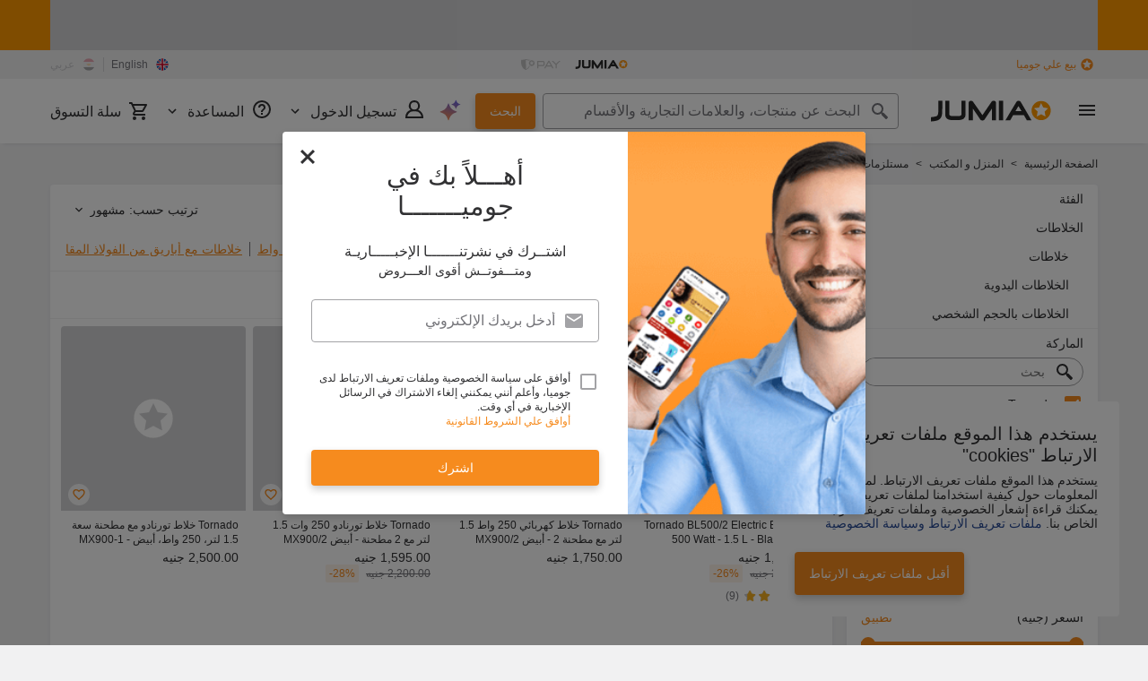

--- FILE ---
content_type: text/html; charset=utf-8
request_url: https://www.jumia.com.eg/ar/countertop-blenders/tornado/
body_size: 44626
content:
<!DOCTYPE html><html lang="ar" dir="rtl"><head><meta charset="utf-8"/><title>اشترى Tornado خلاطات بافضل سعر – جوميا مصر</title><meta property="og:type" content="product"/><meta property="og:site_name" content="Jumia مصر"/><meta property="og:title" content="اشترى Tornado خلاطات بافضل سعر – جوميا مصر"/><meta property="og:description" content="مجموعة كبيرة من خلاطات Tornado اونلاين عبر جوميا مصر  - استمتع بافضل تجربة تسوق اون لاين مع Tornado و جوميا مصر - أفضل العروض – توصيل سريع – ارجاع مجانى للمنتجات – طرق دفع آمنة – اطلب الأن!"/><meta property="og:url" content="/ar/countertop-blenders/tornado/"/><meta property="og:image" content="https://eg.jumia.is/cms/7-20/Jumia-Logo.png"/><meta property="og:locale" content="ar_EG"/><meta property="og:locale:alternate" content="en_EG"/><meta name="title" content="اشترى Tornado خلاطات بافضل سعر – جوميا مصر"/><meta name="robots" content="index,follow"/><meta name="description" content="مجموعة كبيرة من خلاطات Tornado اونلاين عبر جوميا مصر  - استمتع بافضل تجربة تسوق اون لاين مع Tornado و جوميا مصر - أفضل العروض – توصيل سريع – ارجاع مجانى للمنتجات – طرق دفع آمنة – اطلب الأن!"/><link rel="alternate" href="android-app://com.jumia.android/JUMIA/EG/c/countertop-blenders&amp;brand=tornado?utm_source=google&amp;utm_medium=organic&amp;adjust_tracker=j1hd8h&amp;adjust_campaign=GOOGLE_SEARCH&amp;adjust_adgroup=https%3A%2F%2Fwww.jumia.com.eg%2Far%2Fcountertop-blenders%2Ftornado%2F"/><link rel="canonical" href="https://www.jumia.com.eg/ar/countertop-blenders/tornado/"/><meta property="fb:app_id" content="413652859092940"/><meta property="fb:pages" content="341181455959413,351040008314819"/><meta name="google-site-verification" content="VQTfK25LJfJ4jonNAwcG2GCYCEGX824tGmD1YCqaQuU"/><meta name="msvalidate.01" content="18D4C7784A54CEB370A0B89D0634A096"/><meta name="viewport" content="width=device-width, initial-scale=1.0"/><meta name="application-name" content="Jumia"/><meta name="theme-color" content="#ffffff"/><link rel="manifest" crossorigin="use-credentials" href="https://www.jumia.com.eg/assets_he/manifest/jumia/eg.92ba732f.json"/><link rel="stylesheet" href="https://www.jumia.com.eg/assets_he/css/main.rtl.a6ebf5ce.css"/><link rel="icon" type="image/ico" sizes="any" href="https://www.jumia.com.eg/assets_he/favicon.87f00114.ico"/><link rel="icon" type="image/svg+xml" href="https://www.jumia.com.eg/assets_he/favicon.adbd556a.svg"/><link rel="preconnect dns-prefetch" href="//bam.nr-data.net"/><link rel="preconnect dns-prefetch" href="//js-agent.newrelic.com"/><link rel="preconnect dns-prefetch" href="//www.google-analytics.com"/><link rel="preconnect dns-prefetch" href="//www.googletagmanager.com"/><link rel="preconnect dns-prefetch" href="//www.facebook.com"/><link rel="preconnect dns-prefetch" href="//connect.facebook.net"/><link rel="preconnect dns-prefetch" href="//static.criteo.net"/><link rel="preconnect dns-prefetch" href="//sslwidget.criteo.com"/><link rel="preconnect dns-prefetch" href="//dis.eu.criteo.com"/><link rel="preconnect dns-prefetch" href="//creativecdn.com"/><link rel="dns-prefetch" href="https://eg.jumia.is"/></head><body><script type='text/javascript'>window.NREUM||(NREUM={});NREUM.info = {"agent":"","beacon":"bam.nr-data.net","errorBeacon":"bam.nr-data.net","licenseKey":"b76de0635f","applicationID":"702899103","agentToken":null,"applicationTime":24.359723,"transactionName":"NVxXYhMHChFYVUELDQwWdkMSEgsPFnVUFgMOVlIWHUY0LWpi","queueTime":0,"ttGuid":"db2c680869356281"}; (window.NREUM||(NREUM={})).init={privacy:{cookies_enabled:true},ajax:{deny_list:["bam.nr-data.net"]},feature_flags:["soft_nav"],distributed_tracing:{enabled:true}};(window.NREUM||(NREUM={})).loader_config={agentID:"718361751",accountID:"67325",trustKey:"1300143",xpid:"UgEEU1NADwMCXFhbBgEE",licenseKey:"b76de0635f",applicationID:"702899103",browserID:"718361751"};;/*! For license information please see nr-loader-spa-1.308.0.min.js.LICENSE.txt */
(()=>{var e,t,r={384:(e,t,r)=>{"use strict";r.d(t,{NT:()=>a,US:()=>u,Zm:()=>o,bQ:()=>d,dV:()=>c,pV:()=>l});var n=r(6154),i=r(1863),s=r(1910);const a={beacon:"bam.nr-data.net",errorBeacon:"bam.nr-data.net"};function o(){return n.gm.NREUM||(n.gm.NREUM={}),void 0===n.gm.newrelic&&(n.gm.newrelic=n.gm.NREUM),n.gm.NREUM}function c(){let e=o();return e.o||(e.o={ST:n.gm.setTimeout,SI:n.gm.setImmediate||n.gm.setInterval,CT:n.gm.clearTimeout,XHR:n.gm.XMLHttpRequest,REQ:n.gm.Request,EV:n.gm.Event,PR:n.gm.Promise,MO:n.gm.MutationObserver,FETCH:n.gm.fetch,WS:n.gm.WebSocket},(0,s.i)(...Object.values(e.o))),e}function d(e,t){let r=o();r.initializedAgents??={},t.initializedAt={ms:(0,i.t)(),date:new Date},r.initializedAgents[e]=t}function u(e,t){o()[e]=t}function l(){return function(){let e=o();const t=e.info||{};e.info={beacon:a.beacon,errorBeacon:a.errorBeacon,...t}}(),function(){let e=o();const t=e.init||{};e.init={...t}}(),c(),function(){let e=o();const t=e.loader_config||{};e.loader_config={...t}}(),o()}},782:(e,t,r)=>{"use strict";r.d(t,{T:()=>n});const n=r(860).K7.pageViewTiming},860:(e,t,r)=>{"use strict";r.d(t,{$J:()=>u,K7:()=>c,P3:()=>d,XX:()=>i,Yy:()=>o,df:()=>s,qY:()=>n,v4:()=>a});const n="events",i="jserrors",s="browser/blobs",a="rum",o="browser/logs",c={ajax:"ajax",genericEvents:"generic_events",jserrors:i,logging:"logging",metrics:"metrics",pageAction:"page_action",pageViewEvent:"page_view_event",pageViewTiming:"page_view_timing",sessionReplay:"session_replay",sessionTrace:"session_trace",softNav:"soft_navigations",spa:"spa"},d={[c.pageViewEvent]:1,[c.pageViewTiming]:2,[c.metrics]:3,[c.jserrors]:4,[c.spa]:5,[c.ajax]:6,[c.sessionTrace]:7,[c.softNav]:8,[c.sessionReplay]:9,[c.logging]:10,[c.genericEvents]:11},u={[c.pageViewEvent]:a,[c.pageViewTiming]:n,[c.ajax]:n,[c.spa]:n,[c.softNav]:n,[c.metrics]:i,[c.jserrors]:i,[c.sessionTrace]:s,[c.sessionReplay]:s,[c.logging]:o,[c.genericEvents]:"ins"}},944:(e,t,r)=>{"use strict";r.d(t,{R:()=>i});var n=r(3241);function i(e,t){"function"==typeof console.debug&&(console.debug("New Relic Warning: https://github.com/newrelic/newrelic-browser-agent/blob/main/docs/warning-codes.md#".concat(e),t),(0,n.W)({agentIdentifier:null,drained:null,type:"data",name:"warn",feature:"warn",data:{code:e,secondary:t}}))}},993:(e,t,r)=>{"use strict";r.d(t,{A$:()=>s,ET:()=>a,TZ:()=>o,p_:()=>i});var n=r(860);const i={ERROR:"ERROR",WARN:"WARN",INFO:"INFO",DEBUG:"DEBUG",TRACE:"TRACE"},s={OFF:0,ERROR:1,WARN:2,INFO:3,DEBUG:4,TRACE:5},a="log",o=n.K7.logging},1541:(e,t,r)=>{"use strict";r.d(t,{U:()=>i,f:()=>n});const n={MFE:"MFE",BA:"BA"};function i(e,t){if(2!==t?.harvestEndpointVersion)return{};const r=t.agentRef.runtime.appMetadata.agents[0].entityGuid;return e?{"source.id":e.id,"source.name":e.name,"source.type":e.type,"parent.id":e.parent?.id||r,"parent.type":e.parent?.type||n.BA}:{"entity.guid":r,appId:t.agentRef.info.applicationID}}},1687:(e,t,r)=>{"use strict";r.d(t,{Ak:()=>d,Ze:()=>h,x3:()=>u});var n=r(3241),i=r(7836),s=r(3606),a=r(860),o=r(2646);const c={};function d(e,t){const r={staged:!1,priority:a.P3[t]||0};l(e),c[e].get(t)||c[e].set(t,r)}function u(e,t){e&&c[e]&&(c[e].get(t)&&c[e].delete(t),p(e,t,!1),c[e].size&&f(e))}function l(e){if(!e)throw new Error("agentIdentifier required");c[e]||(c[e]=new Map)}function h(e="",t="feature",r=!1){if(l(e),!e||!c[e].get(t)||r)return p(e,t);c[e].get(t).staged=!0,f(e)}function f(e){const t=Array.from(c[e]);t.every(([e,t])=>t.staged)&&(t.sort((e,t)=>e[1].priority-t[1].priority),t.forEach(([t])=>{c[e].delete(t),p(e,t)}))}function p(e,t,r=!0){const a=e?i.ee.get(e):i.ee,c=s.i.handlers;if(!a.aborted&&a.backlog&&c){if((0,n.W)({agentIdentifier:e,type:"lifecycle",name:"drain",feature:t}),r){const e=a.backlog[t],r=c[t];if(r){for(let t=0;e&&t<e.length;++t)g(e[t],r);Object.entries(r).forEach(([e,t])=>{Object.values(t||{}).forEach(t=>{t[0]?.on&&t[0]?.context()instanceof o.y&&t[0].on(e,t[1])})})}}a.isolatedBacklog||delete c[t],a.backlog[t]=null,a.emit("drain-"+t,[])}}function g(e,t){var r=e[1];Object.values(t[r]||{}).forEach(t=>{var r=e[0];if(t[0]===r){var n=t[1],i=e[3],s=e[2];n.apply(i,s)}})}},1738:(e,t,r)=>{"use strict";r.d(t,{U:()=>f,Y:()=>h});var n=r(3241),i=r(9908),s=r(1863),a=r(944),o=r(5701),c=r(3969),d=r(8362),u=r(860),l=r(4261);function h(e,t,r,s){const h=s||r;!h||h[e]&&h[e]!==d.d.prototype[e]||(h[e]=function(){(0,i.p)(c.xV,["API/"+e+"/called"],void 0,u.K7.metrics,r.ee),(0,n.W)({agentIdentifier:r.agentIdentifier,drained:!!o.B?.[r.agentIdentifier],type:"data",name:"api",feature:l.Pl+e,data:{}});try{return t.apply(this,arguments)}catch(e){(0,a.R)(23,e)}})}function f(e,t,r,n,a){const o=e.info;null===r?delete o.jsAttributes[t]:o.jsAttributes[t]=r,(a||null===r)&&(0,i.p)(l.Pl+n,[(0,s.t)(),t,r],void 0,"session",e.ee)}},1741:(e,t,r)=>{"use strict";r.d(t,{W:()=>s});var n=r(944),i=r(4261);class s{#e(e,...t){if(this[e]!==s.prototype[e])return this[e](...t);(0,n.R)(35,e)}addPageAction(e,t){return this.#e(i.hG,e,t)}register(e){return this.#e(i.eY,e)}recordCustomEvent(e,t){return this.#e(i.fF,e,t)}setPageViewName(e,t){return this.#e(i.Fw,e,t)}setCustomAttribute(e,t,r){return this.#e(i.cD,e,t,r)}noticeError(e,t){return this.#e(i.o5,e,t)}setUserId(e,t=!1){return this.#e(i.Dl,e,t)}setApplicationVersion(e){return this.#e(i.nb,e)}setErrorHandler(e){return this.#e(i.bt,e)}addRelease(e,t){return this.#e(i.k6,e,t)}log(e,t){return this.#e(i.$9,e,t)}start(){return this.#e(i.d3)}finished(e){return this.#e(i.BL,e)}recordReplay(){return this.#e(i.CH)}pauseReplay(){return this.#e(i.Tb)}addToTrace(e){return this.#e(i.U2,e)}setCurrentRouteName(e){return this.#e(i.PA,e)}interaction(e){return this.#e(i.dT,e)}wrapLogger(e,t,r){return this.#e(i.Wb,e,t,r)}measure(e,t){return this.#e(i.V1,e,t)}consent(e){return this.#e(i.Pv,e)}}},1863:(e,t,r)=>{"use strict";function n(){return Math.floor(performance.now())}r.d(t,{t:()=>n})},1910:(e,t,r)=>{"use strict";r.d(t,{i:()=>s});var n=r(944);const i=new Map;function s(...e){return e.every(e=>{if(i.has(e))return i.get(e);const t="function"==typeof e?e.toString():"",r=t.includes("[native code]"),s=t.includes("nrWrapper");return r||s||(0,n.R)(64,e?.name||t),i.set(e,r),r})}},2555:(e,t,r)=>{"use strict";r.d(t,{D:()=>o,f:()=>a});var n=r(384),i=r(8122);const s={beacon:n.NT.beacon,errorBeacon:n.NT.errorBeacon,licenseKey:void 0,applicationID:void 0,sa:void 0,queueTime:void 0,applicationTime:void 0,ttGuid:void 0,user:void 0,account:void 0,product:void 0,extra:void 0,jsAttributes:{},userAttributes:void 0,atts:void 0,transactionName:void 0,tNamePlain:void 0};function a(e){try{return!!e.licenseKey&&!!e.errorBeacon&&!!e.applicationID}catch(e){return!1}}const o=e=>(0,i.a)(e,s)},2614:(e,t,r)=>{"use strict";r.d(t,{BB:()=>a,H3:()=>n,g:()=>d,iL:()=>c,tS:()=>o,uh:()=>i,wk:()=>s});const n="NRBA",i="SESSION",s=144e5,a=18e5,o={STARTED:"session-started",PAUSE:"session-pause",RESET:"session-reset",RESUME:"session-resume",UPDATE:"session-update"},c={SAME_TAB:"same-tab",CROSS_TAB:"cross-tab"},d={OFF:0,FULL:1,ERROR:2}},2646:(e,t,r)=>{"use strict";r.d(t,{y:()=>n});class n{constructor(e){this.contextId=e}}},2843:(e,t,r)=>{"use strict";r.d(t,{G:()=>s,u:()=>i});var n=r(3878);function i(e,t=!1,r,i){(0,n.DD)("visibilitychange",function(){if(t)return void("hidden"===document.visibilityState&&e());e(document.visibilityState)},r,i)}function s(e,t,r){(0,n.sp)("pagehide",e,t,r)}},3241:(e,t,r)=>{"use strict";r.d(t,{W:()=>s});var n=r(6154);const i="newrelic";function s(e={}){try{n.gm.dispatchEvent(new CustomEvent(i,{detail:e}))}catch(e){}}},3304:(e,t,r)=>{"use strict";r.d(t,{A:()=>s});var n=r(7836);const i=()=>{const e=new WeakSet;return(t,r)=>{if("object"==typeof r&&null!==r){if(e.has(r))return;e.add(r)}return r}};function s(e){try{return JSON.stringify(e,i())??""}catch(e){try{n.ee.emit("internal-error",[e])}catch(e){}return""}}},3333:(e,t,r)=>{"use strict";r.d(t,{$v:()=>u,TZ:()=>n,Xh:()=>c,Zp:()=>i,kd:()=>d,mq:()=>o,nf:()=>a,qN:()=>s});const n=r(860).K7.genericEvents,i=["auxclick","click","copy","keydown","paste","scrollend"],s=["focus","blur"],a=4,o=1e3,c=2e3,d=["PageAction","UserAction","BrowserPerformance"],u={RESOURCES:"experimental.resources",REGISTER:"register"}},3434:(e,t,r)=>{"use strict";r.d(t,{Jt:()=>s,YM:()=>d});var n=r(7836),i=r(5607);const s="nr@original:".concat(i.W),a=50;var o=Object.prototype.hasOwnProperty,c=!1;function d(e,t){return e||(e=n.ee),r.inPlace=function(e,t,n,i,s){n||(n="");const a="-"===n.charAt(0);for(let o=0;o<t.length;o++){const c=t[o],d=e[c];l(d)||(e[c]=r(d,a?c+n:n,i,c,s))}},r.flag=s,r;function r(t,r,n,c,d){return l(t)?t:(r||(r=""),nrWrapper[s]=t,function(e,t,r){if(Object.defineProperty&&Object.keys)try{return Object.keys(e).forEach(function(r){Object.defineProperty(t,r,{get:function(){return e[r]},set:function(t){return e[r]=t,t}})}),t}catch(e){u([e],r)}for(var n in e)o.call(e,n)&&(t[n]=e[n])}(t,nrWrapper,e),nrWrapper);function nrWrapper(){var s,o,l,h;let f;try{o=this,s=[...arguments],l="function"==typeof n?n(s,o):n||{}}catch(t){u([t,"",[s,o,c],l],e)}i(r+"start",[s,o,c],l,d);const p=performance.now();let g;try{return h=t.apply(o,s),g=performance.now(),h}catch(e){throw g=performance.now(),i(r+"err",[s,o,e],l,d),f=e,f}finally{const e=g-p,t={start:p,end:g,duration:e,isLongTask:e>=a,methodName:c,thrownError:f};t.isLongTask&&i("long-task",[t,o],l,d),i(r+"end",[s,o,h],l,d)}}}function i(r,n,i,s){if(!c||t){var a=c;c=!0;try{e.emit(r,n,i,t,s)}catch(t){u([t,r,n,i],e)}c=a}}}function u(e,t){t||(t=n.ee);try{t.emit("internal-error",e)}catch(e){}}function l(e){return!(e&&"function"==typeof e&&e.apply&&!e[s])}},3606:(e,t,r)=>{"use strict";r.d(t,{i:()=>s});var n=r(9908);s.on=a;var i=s.handlers={};function s(e,t,r,s){a(s||n.d,i,e,t,r)}function a(e,t,r,i,s){s||(s="feature"),e||(e=n.d);var a=t[s]=t[s]||{};(a[r]=a[r]||[]).push([e,i])}},3738:(e,t,r)=>{"use strict";r.d(t,{He:()=>i,Kp:()=>o,Lc:()=>d,Rz:()=>u,TZ:()=>n,bD:()=>s,d3:()=>a,jx:()=>l,sl:()=>h,uP:()=>c});const n=r(860).K7.sessionTrace,i="bstResource",s="resource",a="-start",o="-end",c="fn"+a,d="fn"+o,u="pushState",l=1e3,h=3e4},3785:(e,t,r)=>{"use strict";r.d(t,{R:()=>c,b:()=>d});var n=r(9908),i=r(1863),s=r(860),a=r(3969),o=r(993);function c(e,t,r={},c=o.p_.INFO,d=!0,u,l=(0,i.t)()){(0,n.p)(a.xV,["API/logging/".concat(c.toLowerCase(),"/called")],void 0,s.K7.metrics,e),(0,n.p)(o.ET,[l,t,r,c,d,u],void 0,s.K7.logging,e)}function d(e){return"string"==typeof e&&Object.values(o.p_).some(t=>t===e.toUpperCase().trim())}},3878:(e,t,r)=>{"use strict";function n(e,t){return{capture:e,passive:!1,signal:t}}function i(e,t,r=!1,i){window.addEventListener(e,t,n(r,i))}function s(e,t,r=!1,i){document.addEventListener(e,t,n(r,i))}r.d(t,{DD:()=>s,jT:()=>n,sp:()=>i})},3962:(e,t,r)=>{"use strict";r.d(t,{AM:()=>a,O2:()=>l,OV:()=>s,Qu:()=>h,TZ:()=>c,ih:()=>f,pP:()=>o,t1:()=>u,tC:()=>i,wD:()=>d});var n=r(860);const i=["click","keydown","submit"],s="popstate",a="api",o="initialPageLoad",c=n.K7.softNav,d=5e3,u=500,l={INITIAL_PAGE_LOAD:"",ROUTE_CHANGE:1,UNSPECIFIED:2},h={INTERACTION:1,AJAX:2,CUSTOM_END:3,CUSTOM_TRACER:4},f={IP:"in progress",PF:"pending finish",FIN:"finished",CAN:"cancelled"}},3969:(e,t,r)=>{"use strict";r.d(t,{TZ:()=>n,XG:()=>o,rs:()=>i,xV:()=>a,z_:()=>s});const n=r(860).K7.metrics,i="sm",s="cm",a="storeSupportabilityMetrics",o="storeEventMetrics"},4234:(e,t,r)=>{"use strict";r.d(t,{W:()=>s});var n=r(7836),i=r(1687);class s{constructor(e,t){this.agentIdentifier=e,this.ee=n.ee.get(e),this.featureName=t,this.blocked=!1}deregisterDrain(){(0,i.x3)(this.agentIdentifier,this.featureName)}}},4261:(e,t,r)=>{"use strict";r.d(t,{$9:()=>u,BL:()=>c,CH:()=>p,Dl:()=>R,Fw:()=>w,PA:()=>v,Pl:()=>n,Pv:()=>A,Tb:()=>h,U2:()=>a,V1:()=>E,Wb:()=>T,bt:()=>y,cD:()=>b,d3:()=>x,dT:()=>d,eY:()=>g,fF:()=>f,hG:()=>s,hw:()=>i,k6:()=>o,nb:()=>m,o5:()=>l});const n="api-",i=n+"ixn-",s="addPageAction",a="addToTrace",o="addRelease",c="finished",d="interaction",u="log",l="noticeError",h="pauseReplay",f="recordCustomEvent",p="recordReplay",g="register",m="setApplicationVersion",v="setCurrentRouteName",b="setCustomAttribute",y="setErrorHandler",w="setPageViewName",R="setUserId",x="start",T="wrapLogger",E="measure",A="consent"},5205:(e,t,r)=>{"use strict";r.d(t,{j:()=>S});var n=r(384),i=r(1741);var s=r(2555),a=r(3333);const o=e=>{if(!e||"string"!=typeof e)return!1;try{document.createDocumentFragment().querySelector(e)}catch{return!1}return!0};var c=r(2614),d=r(944),u=r(8122);const l="[data-nr-mask]",h=e=>(0,u.a)(e,(()=>{const e={feature_flags:[],experimental:{allow_registered_children:!1,resources:!1},mask_selector:"*",block_selector:"[data-nr-block]",mask_input_options:{color:!1,date:!1,"datetime-local":!1,email:!1,month:!1,number:!1,range:!1,search:!1,tel:!1,text:!1,time:!1,url:!1,week:!1,textarea:!1,select:!1,password:!0}};return{ajax:{deny_list:void 0,block_internal:!0,enabled:!0,autoStart:!0},api:{get allow_registered_children(){return e.feature_flags.includes(a.$v.REGISTER)||e.experimental.allow_registered_children},set allow_registered_children(t){e.experimental.allow_registered_children=t},duplicate_registered_data:!1},browser_consent_mode:{enabled:!1},distributed_tracing:{enabled:void 0,exclude_newrelic_header:void 0,cors_use_newrelic_header:void 0,cors_use_tracecontext_headers:void 0,allowed_origins:void 0},get feature_flags(){return e.feature_flags},set feature_flags(t){e.feature_flags=t},generic_events:{enabled:!0,autoStart:!0},harvest:{interval:30},jserrors:{enabled:!0,autoStart:!0},logging:{enabled:!0,autoStart:!0},metrics:{enabled:!0,autoStart:!0},obfuscate:void 0,page_action:{enabled:!0},page_view_event:{enabled:!0,autoStart:!0},page_view_timing:{enabled:!0,autoStart:!0},performance:{capture_marks:!1,capture_measures:!1,capture_detail:!0,resources:{get enabled(){return e.feature_flags.includes(a.$v.RESOURCES)||e.experimental.resources},set enabled(t){e.experimental.resources=t},asset_types:[],first_party_domains:[],ignore_newrelic:!0}},privacy:{cookies_enabled:!0},proxy:{assets:void 0,beacon:void 0},session:{expiresMs:c.wk,inactiveMs:c.BB},session_replay:{autoStart:!0,enabled:!1,preload:!1,sampling_rate:10,error_sampling_rate:100,collect_fonts:!1,inline_images:!1,fix_stylesheets:!0,mask_all_inputs:!0,get mask_text_selector(){return e.mask_selector},set mask_text_selector(t){o(t)?e.mask_selector="".concat(t,",").concat(l):""===t||null===t?e.mask_selector=l:(0,d.R)(5,t)},get block_class(){return"nr-block"},get ignore_class(){return"nr-ignore"},get mask_text_class(){return"nr-mask"},get block_selector(){return e.block_selector},set block_selector(t){o(t)?e.block_selector+=",".concat(t):""!==t&&(0,d.R)(6,t)},get mask_input_options(){return e.mask_input_options},set mask_input_options(t){t&&"object"==typeof t?e.mask_input_options={...t,password:!0}:(0,d.R)(7,t)}},session_trace:{enabled:!0,autoStart:!0},soft_navigations:{enabled:!0,autoStart:!0},spa:{enabled:!0,autoStart:!0},ssl:void 0,user_actions:{enabled:!0,elementAttributes:["id","className","tagName","type"]}}})());var f=r(6154),p=r(9324);let g=0;const m={buildEnv:p.F3,distMethod:p.Xs,version:p.xv,originTime:f.WN},v={consented:!1},b={appMetadata:{},get consented(){return this.session?.state?.consent||v.consented},set consented(e){v.consented=e},customTransaction:void 0,denyList:void 0,disabled:!1,harvester:void 0,isolatedBacklog:!1,isRecording:!1,loaderType:void 0,maxBytes:3e4,obfuscator:void 0,onerror:void 0,ptid:void 0,releaseIds:{},session:void 0,timeKeeper:void 0,registeredEntities:[],jsAttributesMetadata:{bytes:0},get harvestCount(){return++g}},y=e=>{const t=(0,u.a)(e,b),r=Object.keys(m).reduce((e,t)=>(e[t]={value:m[t],writable:!1,configurable:!0,enumerable:!0},e),{});return Object.defineProperties(t,r)};var w=r(5701);const R=e=>{const t=e.startsWith("http");e+="/",r.p=t?e:"https://"+e};var x=r(7836),T=r(3241);const E={accountID:void 0,trustKey:void 0,agentID:void 0,licenseKey:void 0,applicationID:void 0,xpid:void 0},A=e=>(0,u.a)(e,E),_=new Set;function S(e,t={},r,a){let{init:o,info:c,loader_config:d,runtime:u={},exposed:l=!0}=t;if(!c){const e=(0,n.pV)();o=e.init,c=e.info,d=e.loader_config}e.init=h(o||{}),e.loader_config=A(d||{}),c.jsAttributes??={},f.bv&&(c.jsAttributes.isWorker=!0),e.info=(0,s.D)(c);const p=e.init,g=[c.beacon,c.errorBeacon];_.has(e.agentIdentifier)||(p.proxy.assets&&(R(p.proxy.assets),g.push(p.proxy.assets)),p.proxy.beacon&&g.push(p.proxy.beacon),e.beacons=[...g],function(e){const t=(0,n.pV)();Object.getOwnPropertyNames(i.W.prototype).forEach(r=>{const n=i.W.prototype[r];if("function"!=typeof n||"constructor"===n)return;let s=t[r];e[r]&&!1!==e.exposed&&"micro-agent"!==e.runtime?.loaderType&&(t[r]=(...t)=>{const n=e[r](...t);return s?s(...t):n})})}(e),(0,n.US)("activatedFeatures",w.B)),u.denyList=[...p.ajax.deny_list||[],...p.ajax.block_internal?g:[]],u.ptid=e.agentIdentifier,u.loaderType=r,e.runtime=y(u),_.has(e.agentIdentifier)||(e.ee=x.ee.get(e.agentIdentifier),e.exposed=l,(0,T.W)({agentIdentifier:e.agentIdentifier,drained:!!w.B?.[e.agentIdentifier],type:"lifecycle",name:"initialize",feature:void 0,data:e.config})),_.add(e.agentIdentifier)}},5270:(e,t,r)=>{"use strict";r.d(t,{Aw:()=>a,SR:()=>s,rF:()=>o});var n=r(384),i=r(7767);function s(e){return!!(0,n.dV)().o.MO&&(0,i.V)(e)&&!0===e?.session_trace.enabled}function a(e){return!0===e?.session_replay.preload&&s(e)}function o(e,t){try{if("string"==typeof t?.type){if("password"===t.type.toLowerCase())return"*".repeat(e?.length||0);if(void 0!==t?.dataset?.nrUnmask||t?.classList?.contains("nr-unmask"))return e}}catch(e){}return"string"==typeof e?e.replace(/[\S]/g,"*"):"*".repeat(e?.length||0)}},5289:(e,t,r)=>{"use strict";r.d(t,{GG:()=>a,Qr:()=>c,sB:()=>o});var n=r(3878),i=r(6389);function s(){return"undefined"==typeof document||"complete"===document.readyState}function a(e,t){if(s())return e();const r=(0,i.J)(e),a=setInterval(()=>{s()&&(clearInterval(a),r())},500);(0,n.sp)("load",r,t)}function o(e){if(s())return e();(0,n.DD)("DOMContentLoaded",e)}function c(e){if(s())return e();(0,n.sp)("popstate",e)}},5607:(e,t,r)=>{"use strict";r.d(t,{W:()=>n});const n=(0,r(9566).bz)()},5701:(e,t,r)=>{"use strict";r.d(t,{B:()=>s,t:()=>a});var n=r(3241);const i=new Set,s={};function a(e,t){const r=t.agentIdentifier;s[r]??={},e&&"object"==typeof e&&(i.has(r)||(t.ee.emit("rumresp",[e]),s[r]=e,i.add(r),(0,n.W)({agentIdentifier:r,loaded:!0,drained:!0,type:"lifecycle",name:"load",feature:void 0,data:e})))}},6154:(e,t,r)=>{"use strict";r.d(t,{OF:()=>d,RI:()=>i,WN:()=>h,bv:()=>s,eN:()=>f,gm:()=>a,lR:()=>l,m:()=>c,mw:()=>o,sb:()=>u});var n=r(1863);const i="undefined"!=typeof window&&!!window.document,s="undefined"!=typeof WorkerGlobalScope&&("undefined"!=typeof self&&self instanceof WorkerGlobalScope&&self.navigator instanceof WorkerNavigator||"undefined"!=typeof globalThis&&globalThis instanceof WorkerGlobalScope&&globalThis.navigator instanceof WorkerNavigator),a=i?window:"undefined"!=typeof WorkerGlobalScope&&("undefined"!=typeof self&&self instanceof WorkerGlobalScope&&self||"undefined"!=typeof globalThis&&globalThis instanceof WorkerGlobalScope&&globalThis),o=Boolean("hidden"===a?.document?.visibilityState),c=""+a?.location,d=/iPad|iPhone|iPod/.test(a.navigator?.userAgent),u=d&&"undefined"==typeof SharedWorker,l=(()=>{const e=a.navigator?.userAgent?.match(/Firefox[/\s](\d+\.\d+)/);return Array.isArray(e)&&e.length>=2?+e[1]:0})(),h=Date.now()-(0,n.t)(),f=()=>"undefined"!=typeof PerformanceNavigationTiming&&a?.performance?.getEntriesByType("navigation")?.[0]?.responseStart},6344:(e,t,r)=>{"use strict";r.d(t,{BB:()=>u,Qb:()=>l,TZ:()=>i,Ug:()=>a,Vh:()=>s,_s:()=>o,bc:()=>d,yP:()=>c});var n=r(2614);const i=r(860).K7.sessionReplay,s="errorDuringReplay",a=.12,o={DomContentLoaded:0,Load:1,FullSnapshot:2,IncrementalSnapshot:3,Meta:4,Custom:5},c={[n.g.ERROR]:15e3,[n.g.FULL]:3e5,[n.g.OFF]:0},d={RESET:{message:"Session was reset",sm:"Reset"},IMPORT:{message:"Recorder failed to import",sm:"Import"},TOO_MANY:{message:"429: Too Many Requests",sm:"Too-Many"},TOO_BIG:{message:"Payload was too large",sm:"Too-Big"},CROSS_TAB:{message:"Session Entity was set to OFF on another tab",sm:"Cross-Tab"},ENTITLEMENTS:{message:"Session Replay is not allowed and will not be started",sm:"Entitlement"}},u=5e3,l={API:"api",RESUME:"resume",SWITCH_TO_FULL:"switchToFull",INITIALIZE:"initialize",PRELOAD:"preload"}},6389:(e,t,r)=>{"use strict";function n(e,t=500,r={}){const n=r?.leading||!1;let i;return(...r)=>{n&&void 0===i&&(e.apply(this,r),i=setTimeout(()=>{i=clearTimeout(i)},t)),n||(clearTimeout(i),i=setTimeout(()=>{e.apply(this,r)},t))}}function i(e){let t=!1;return(...r)=>{t||(t=!0,e.apply(this,r))}}r.d(t,{J:()=>i,s:()=>n})},6630:(e,t,r)=>{"use strict";r.d(t,{T:()=>n});const n=r(860).K7.pageViewEvent},6774:(e,t,r)=>{"use strict";r.d(t,{T:()=>n});const n=r(860).K7.jserrors},7295:(e,t,r)=>{"use strict";r.d(t,{Xv:()=>a,gX:()=>i,iW:()=>s});var n=[];function i(e){if(!e||s(e))return!1;if(0===n.length)return!0;if("*"===n[0].hostname)return!1;for(var t=0;t<n.length;t++){var r=n[t];if(r.hostname.test(e.hostname)&&r.pathname.test(e.pathname))return!1}return!0}function s(e){return void 0===e.hostname}function a(e){if(n=[],e&&e.length)for(var t=0;t<e.length;t++){let r=e[t];if(!r)continue;if("*"===r)return void(n=[{hostname:"*"}]);0===r.indexOf("http://")?r=r.substring(7):0===r.indexOf("https://")&&(r=r.substring(8));const i=r.indexOf("/");let s,a;i>0?(s=r.substring(0,i),a=r.substring(i)):(s=r,a="*");let[c]=s.split(":");n.push({hostname:o(c),pathname:o(a,!0)})}}function o(e,t=!1){const r=e.replace(/[.+?^${}()|[\]\\]/g,e=>"\\"+e).replace(/\*/g,".*?");return new RegExp((t?"^":"")+r+"$")}},7485:(e,t,r)=>{"use strict";r.d(t,{D:()=>i});var n=r(6154);function i(e){if(0===(e||"").indexOf("data:"))return{protocol:"data"};try{const t=new URL(e,location.href),r={port:t.port,hostname:t.hostname,pathname:t.pathname,search:t.search,protocol:t.protocol.slice(0,t.protocol.indexOf(":")),sameOrigin:t.protocol===n.gm?.location?.protocol&&t.host===n.gm?.location?.host};return r.port&&""!==r.port||("http:"===t.protocol&&(r.port="80"),"https:"===t.protocol&&(r.port="443")),r.pathname&&""!==r.pathname?r.pathname.startsWith("/")||(r.pathname="/".concat(r.pathname)):r.pathname="/",r}catch(e){return{}}}},7699:(e,t,r)=>{"use strict";r.d(t,{It:()=>s,KC:()=>o,No:()=>i,qh:()=>a});var n=r(860);const i=16e3,s=1e6,a="SESSION_ERROR",o={[n.K7.logging]:!0,[n.K7.genericEvents]:!1,[n.K7.jserrors]:!1,[n.K7.ajax]:!1}},7767:(e,t,r)=>{"use strict";r.d(t,{V:()=>i});var n=r(6154);const i=e=>n.RI&&!0===e?.privacy.cookies_enabled},7836:(e,t,r)=>{"use strict";r.d(t,{P:()=>o,ee:()=>c});var n=r(384),i=r(8990),s=r(2646),a=r(5607);const o="nr@context:".concat(a.W),c=function e(t,r){var n={},a={},u={},l=!1;try{l=16===r.length&&d.initializedAgents?.[r]?.runtime.isolatedBacklog}catch(e){}var h={on:p,addEventListener:p,removeEventListener:function(e,t){var r=n[e];if(!r)return;for(var i=0;i<r.length;i++)r[i]===t&&r.splice(i,1)},emit:function(e,r,n,i,s){!1!==s&&(s=!0);if(c.aborted&&!i)return;t&&s&&t.emit(e,r,n);var o=f(n);g(e).forEach(e=>{e.apply(o,r)});var d=v()[a[e]];d&&d.push([h,e,r,o]);return o},get:m,listeners:g,context:f,buffer:function(e,t){const r=v();if(t=t||"feature",h.aborted)return;Object.entries(e||{}).forEach(([e,n])=>{a[n]=t,t in r||(r[t]=[])})},abort:function(){h._aborted=!0,Object.keys(h.backlog).forEach(e=>{delete h.backlog[e]})},isBuffering:function(e){return!!v()[a[e]]},debugId:r,backlog:l?{}:t&&"object"==typeof t.backlog?t.backlog:{},isolatedBacklog:l};return Object.defineProperty(h,"aborted",{get:()=>{let e=h._aborted||!1;return e||(t&&(e=t.aborted),e)}}),h;function f(e){return e&&e instanceof s.y?e:e?(0,i.I)(e,o,()=>new s.y(o)):new s.y(o)}function p(e,t){n[e]=g(e).concat(t)}function g(e){return n[e]||[]}function m(t){return u[t]=u[t]||e(h,t)}function v(){return h.backlog}}(void 0,"globalEE"),d=(0,n.Zm)();d.ee||(d.ee=c)},8122:(e,t,r)=>{"use strict";r.d(t,{a:()=>i});var n=r(944);function i(e,t){try{if(!e||"object"!=typeof e)return(0,n.R)(3);if(!t||"object"!=typeof t)return(0,n.R)(4);const r=Object.create(Object.getPrototypeOf(t),Object.getOwnPropertyDescriptors(t)),s=0===Object.keys(r).length?e:r;for(let a in s)if(void 0!==e[a])try{if(null===e[a]){r[a]=null;continue}Array.isArray(e[a])&&Array.isArray(t[a])?r[a]=Array.from(new Set([...e[a],...t[a]])):"object"==typeof e[a]&&"object"==typeof t[a]?r[a]=i(e[a],t[a]):r[a]=e[a]}catch(e){r[a]||(0,n.R)(1,e)}return r}catch(e){(0,n.R)(2,e)}}},8139:(e,t,r)=>{"use strict";r.d(t,{u:()=>h});var n=r(7836),i=r(3434),s=r(8990),a=r(6154);const o={},c=a.gm.XMLHttpRequest,d="addEventListener",u="removeEventListener",l="nr@wrapped:".concat(n.P);function h(e){var t=function(e){return(e||n.ee).get("events")}(e);if(o[t.debugId]++)return t;o[t.debugId]=1;var r=(0,i.YM)(t,!0);function h(e){r.inPlace(e,[d,u],"-",p)}function p(e,t){return e[1]}return"getPrototypeOf"in Object&&(a.RI&&f(document,h),c&&f(c.prototype,h),f(a.gm,h)),t.on(d+"-start",function(e,t){var n=e[1];if(null!==n&&("function"==typeof n||"object"==typeof n)&&"newrelic"!==e[0]){var i=(0,s.I)(n,l,function(){var e={object:function(){if("function"!=typeof n.handleEvent)return;return n.handleEvent.apply(n,arguments)},function:n}[typeof n];return e?r(e,"fn-",null,e.name||"anonymous"):n});this.wrapped=e[1]=i}}),t.on(u+"-start",function(e){e[1]=this.wrapped||e[1]}),t}function f(e,t,...r){let n=e;for(;"object"==typeof n&&!Object.prototype.hasOwnProperty.call(n,d);)n=Object.getPrototypeOf(n);n&&t(n,...r)}},8362:(e,t,r)=>{"use strict";r.d(t,{d:()=>s});var n=r(9566),i=r(1741);class s extends i.W{agentIdentifier=(0,n.LA)(16)}},8374:(e,t,r)=>{r.nc=(()=>{try{return document?.currentScript?.nonce}catch(e){}return""})()},8990:(e,t,r)=>{"use strict";r.d(t,{I:()=>i});var n=Object.prototype.hasOwnProperty;function i(e,t,r){if(n.call(e,t))return e[t];var i=r();if(Object.defineProperty&&Object.keys)try{return Object.defineProperty(e,t,{value:i,writable:!0,enumerable:!1}),i}catch(e){}return e[t]=i,i}},9119:(e,t,r)=>{"use strict";r.d(t,{L:()=>s});var n=/([^?#]*)[^#]*(#[^?]*|$).*/,i=/([^?#]*)().*/;function s(e,t){return e?e.replace(t?n:i,"$1$2"):e}},9300:(e,t,r)=>{"use strict";r.d(t,{T:()=>n});const n=r(860).K7.ajax},9324:(e,t,r)=>{"use strict";r.d(t,{AJ:()=>a,F3:()=>i,Xs:()=>s,Yq:()=>o,xv:()=>n});const n="1.308.0",i="PROD",s="CDN",a="@newrelic/rrweb",o="1.0.1"},9566:(e,t,r)=>{"use strict";r.d(t,{LA:()=>o,ZF:()=>c,bz:()=>a,el:()=>d});var n=r(6154);const i="xxxxxxxx-xxxx-4xxx-yxxx-xxxxxxxxxxxx";function s(e,t){return e?15&e[t]:16*Math.random()|0}function a(){const e=n.gm?.crypto||n.gm?.msCrypto;let t,r=0;return e&&e.getRandomValues&&(t=e.getRandomValues(new Uint8Array(30))),i.split("").map(e=>"x"===e?s(t,r++).toString(16):"y"===e?(3&s()|8).toString(16):e).join("")}function o(e){const t=n.gm?.crypto||n.gm?.msCrypto;let r,i=0;t&&t.getRandomValues&&(r=t.getRandomValues(new Uint8Array(e)));const a=[];for(var o=0;o<e;o++)a.push(s(r,i++).toString(16));return a.join("")}function c(){return o(16)}function d(){return o(32)}},9908:(e,t,r)=>{"use strict";r.d(t,{d:()=>n,p:()=>i});var n=r(7836).ee.get("handle");function i(e,t,r,i,s){s?(s.buffer([e],i),s.emit(e,t,r)):(n.buffer([e],i),n.emit(e,t,r))}}},n={};function i(e){var t=n[e];if(void 0!==t)return t.exports;var s=n[e]={exports:{}};return r[e](s,s.exports,i),s.exports}i.m=r,i.d=(e,t)=>{for(var r in t)i.o(t,r)&&!i.o(e,r)&&Object.defineProperty(e,r,{enumerable:!0,get:t[r]})},i.f={},i.e=e=>Promise.all(Object.keys(i.f).reduce((t,r)=>(i.f[r](e,t),t),[])),i.u=e=>({212:"nr-spa-compressor",249:"nr-spa-recorder",478:"nr-spa"}[e]+"-1.308.0.min.js"),i.o=(e,t)=>Object.prototype.hasOwnProperty.call(e,t),e={},t="NRBA-1.308.0.PROD:",i.l=(r,n,s,a)=>{if(e[r])e[r].push(n);else{var o,c;if(void 0!==s)for(var d=document.getElementsByTagName("script"),u=0;u<d.length;u++){var l=d[u];if(l.getAttribute("src")==r||l.getAttribute("data-webpack")==t+s){o=l;break}}if(!o){c=!0;var h={478:"sha512-RSfSVnmHk59T/uIPbdSE0LPeqcEdF4/+XhfJdBuccH5rYMOEZDhFdtnh6X6nJk7hGpzHd9Ujhsy7lZEz/ORYCQ==",249:"sha512-ehJXhmntm85NSqW4MkhfQqmeKFulra3klDyY0OPDUE+sQ3GokHlPh1pmAzuNy//3j4ac6lzIbmXLvGQBMYmrkg==",212:"sha512-B9h4CR46ndKRgMBcK+j67uSR2RCnJfGefU+A7FrgR/k42ovXy5x/MAVFiSvFxuVeEk/pNLgvYGMp1cBSK/G6Fg=="};(o=document.createElement("script")).charset="utf-8",i.nc&&o.setAttribute("nonce",i.nc),o.setAttribute("data-webpack",t+s),o.src=r,0!==o.src.indexOf(window.location.origin+"/")&&(o.crossOrigin="anonymous"),h[a]&&(o.integrity=h[a])}e[r]=[n];var f=(t,n)=>{o.onerror=o.onload=null,clearTimeout(p);var i=e[r];if(delete e[r],o.parentNode&&o.parentNode.removeChild(o),i&&i.forEach(e=>e(n)),t)return t(n)},p=setTimeout(f.bind(null,void 0,{type:"timeout",target:o}),12e4);o.onerror=f.bind(null,o.onerror),o.onload=f.bind(null,o.onload),c&&document.head.appendChild(o)}},i.r=e=>{"undefined"!=typeof Symbol&&Symbol.toStringTag&&Object.defineProperty(e,Symbol.toStringTag,{value:"Module"}),Object.defineProperty(e,"__esModule",{value:!0})},i.p="https://js-agent.newrelic.com/",(()=>{var e={38:0,788:0};i.f.j=(t,r)=>{var n=i.o(e,t)?e[t]:void 0;if(0!==n)if(n)r.push(n[2]);else{var s=new Promise((r,i)=>n=e[t]=[r,i]);r.push(n[2]=s);var a=i.p+i.u(t),o=new Error;i.l(a,r=>{if(i.o(e,t)&&(0!==(n=e[t])&&(e[t]=void 0),n)){var s=r&&("load"===r.type?"missing":r.type),a=r&&r.target&&r.target.src;o.message="Loading chunk "+t+" failed: ("+s+": "+a+")",o.name="ChunkLoadError",o.type=s,o.request=a,n[1](o)}},"chunk-"+t,t)}};var t=(t,r)=>{var n,s,[a,o,c]=r,d=0;if(a.some(t=>0!==e[t])){for(n in o)i.o(o,n)&&(i.m[n]=o[n]);if(c)c(i)}for(t&&t(r);d<a.length;d++)s=a[d],i.o(e,s)&&e[s]&&e[s][0](),e[s]=0},r=self["webpackChunk:NRBA-1.308.0.PROD"]=self["webpackChunk:NRBA-1.308.0.PROD"]||[];r.forEach(t.bind(null,0)),r.push=t.bind(null,r.push.bind(r))})(),(()=>{"use strict";i(8374);var e=i(8362),t=i(860);const r=Object.values(t.K7);var n=i(5205);var s=i(9908),a=i(1863),o=i(4261),c=i(1738);var d=i(1687),u=i(4234),l=i(5289),h=i(6154),f=i(944),p=i(5270),g=i(7767),m=i(6389),v=i(7699);class b extends u.W{constructor(e,t){super(e.agentIdentifier,t),this.agentRef=e,this.abortHandler=void 0,this.featAggregate=void 0,this.loadedSuccessfully=void 0,this.onAggregateImported=new Promise(e=>{this.loadedSuccessfully=e}),this.deferred=Promise.resolve(),!1===e.init[this.featureName].autoStart?this.deferred=new Promise((t,r)=>{this.ee.on("manual-start-all",(0,m.J)(()=>{(0,d.Ak)(e.agentIdentifier,this.featureName),t()}))}):(0,d.Ak)(e.agentIdentifier,t)}importAggregator(e,t,r={}){if(this.featAggregate)return;const n=async()=>{let n;await this.deferred;try{if((0,g.V)(e.init)){const{setupAgentSession:t}=await i.e(478).then(i.bind(i,8766));n=t(e)}}catch(e){(0,f.R)(20,e),this.ee.emit("internal-error",[e]),(0,s.p)(v.qh,[e],void 0,this.featureName,this.ee)}try{if(!this.#t(this.featureName,n,e.init))return(0,d.Ze)(this.agentIdentifier,this.featureName),void this.loadedSuccessfully(!1);const{Aggregate:i}=await t();this.featAggregate=new i(e,r),e.runtime.harvester.initializedAggregates.push(this.featAggregate),this.loadedSuccessfully(!0)}catch(e){(0,f.R)(34,e),this.abortHandler?.(),(0,d.Ze)(this.agentIdentifier,this.featureName,!0),this.loadedSuccessfully(!1),this.ee&&this.ee.abort()}};h.RI?(0,l.GG)(()=>n(),!0):n()}#t(e,r,n){if(this.blocked)return!1;switch(e){case t.K7.sessionReplay:return(0,p.SR)(n)&&!!r;case t.K7.sessionTrace:return!!r;default:return!0}}}var y=i(6630),w=i(2614),R=i(3241);class x extends b{static featureName=y.T;constructor(e){var t;super(e,y.T),this.setupInspectionEvents(e.agentIdentifier),t=e,(0,c.Y)(o.Fw,function(e,r){"string"==typeof e&&("/"!==e.charAt(0)&&(e="/"+e),t.runtime.customTransaction=(r||"http://custom.transaction")+e,(0,s.p)(o.Pl+o.Fw,[(0,a.t)()],void 0,void 0,t.ee))},t),this.importAggregator(e,()=>i.e(478).then(i.bind(i,2467)))}setupInspectionEvents(e){const t=(t,r)=>{t&&(0,R.W)({agentIdentifier:e,timeStamp:t.timeStamp,loaded:"complete"===t.target.readyState,type:"window",name:r,data:t.target.location+""})};(0,l.sB)(e=>{t(e,"DOMContentLoaded")}),(0,l.GG)(e=>{t(e,"load")}),(0,l.Qr)(e=>{t(e,"navigate")}),this.ee.on(w.tS.UPDATE,(t,r)=>{(0,R.W)({agentIdentifier:e,type:"lifecycle",name:"session",data:r})})}}var T=i(384);class E extends e.d{constructor(e){var t;(super(),h.gm)?(this.features={},(0,T.bQ)(this.agentIdentifier,this),this.desiredFeatures=new Set(e.features||[]),this.desiredFeatures.add(x),(0,n.j)(this,e,e.loaderType||"agent"),t=this,(0,c.Y)(o.cD,function(e,r,n=!1){if("string"==typeof e){if(["string","number","boolean"].includes(typeof r)||null===r)return(0,c.U)(t,e,r,o.cD,n);(0,f.R)(40,typeof r)}else(0,f.R)(39,typeof e)},t),function(e){(0,c.Y)(o.Dl,function(t,r=!1){if("string"!=typeof t&&null!==t)return void(0,f.R)(41,typeof t);const n=e.info.jsAttributes["enduser.id"];r&&null!=n&&n!==t?(0,s.p)(o.Pl+"setUserIdAndResetSession",[t],void 0,"session",e.ee):(0,c.U)(e,"enduser.id",t,o.Dl,!0)},e)}(this),function(e){(0,c.Y)(o.nb,function(t){if("string"==typeof t||null===t)return(0,c.U)(e,"application.version",t,o.nb,!1);(0,f.R)(42,typeof t)},e)}(this),function(e){(0,c.Y)(o.d3,function(){e.ee.emit("manual-start-all")},e)}(this),function(e){(0,c.Y)(o.Pv,function(t=!0){if("boolean"==typeof t){if((0,s.p)(o.Pl+o.Pv,[t],void 0,"session",e.ee),e.runtime.consented=t,t){const t=e.features.page_view_event;t.onAggregateImported.then(e=>{const r=t.featAggregate;e&&!r.sentRum&&r.sendRum()})}}else(0,f.R)(65,typeof t)},e)}(this),this.run()):(0,f.R)(21)}get config(){return{info:this.info,init:this.init,loader_config:this.loader_config,runtime:this.runtime}}get api(){return this}run(){try{const e=function(e){const t={};return r.forEach(r=>{t[r]=!!e[r]?.enabled}),t}(this.init),n=[...this.desiredFeatures];n.sort((e,r)=>t.P3[e.featureName]-t.P3[r.featureName]),n.forEach(r=>{if(!e[r.featureName]&&r.featureName!==t.K7.pageViewEvent)return;if(r.featureName===t.K7.spa)return void(0,f.R)(67);const n=function(e){switch(e){case t.K7.ajax:return[t.K7.jserrors];case t.K7.sessionTrace:return[t.K7.ajax,t.K7.pageViewEvent];case t.K7.sessionReplay:return[t.K7.sessionTrace];case t.K7.pageViewTiming:return[t.K7.pageViewEvent];default:return[]}}(r.featureName).filter(e=>!(e in this.features));n.length>0&&(0,f.R)(36,{targetFeature:r.featureName,missingDependencies:n}),this.features[r.featureName]=new r(this)})}catch(e){(0,f.R)(22,e);for(const e in this.features)this.features[e].abortHandler?.();const t=(0,T.Zm)();delete t.initializedAgents[this.agentIdentifier]?.features,delete this.sharedAggregator;return t.ee.get(this.agentIdentifier).abort(),!1}}}var A=i(2843),_=i(782);class S extends b{static featureName=_.T;constructor(e){super(e,_.T),h.RI&&((0,A.u)(()=>(0,s.p)("docHidden",[(0,a.t)()],void 0,_.T,this.ee),!0),(0,A.G)(()=>(0,s.p)("winPagehide",[(0,a.t)()],void 0,_.T,this.ee)),this.importAggregator(e,()=>i.e(478).then(i.bind(i,9917))))}}var O=i(3969);class I extends b{static featureName=O.TZ;constructor(e){super(e,O.TZ),h.RI&&document.addEventListener("securitypolicyviolation",e=>{(0,s.p)(O.xV,["Generic/CSPViolation/Detected"],void 0,this.featureName,this.ee)}),this.importAggregator(e,()=>i.e(478).then(i.bind(i,6555)))}}var N=i(6774),P=i(3878),k=i(3304);class D{constructor(e,t,r,n,i){this.name="UncaughtError",this.message="string"==typeof e?e:(0,k.A)(e),this.sourceURL=t,this.line=r,this.column=n,this.__newrelic=i}}function C(e){return M(e)?e:new D(void 0!==e?.message?e.message:e,e?.filename||e?.sourceURL,e?.lineno||e?.line,e?.colno||e?.col,e?.__newrelic,e?.cause)}function j(e){const t="Unhandled Promise Rejection: ";if(!e?.reason)return;if(M(e.reason)){try{e.reason.message.startsWith(t)||(e.reason.message=t+e.reason.message)}catch(e){}return C(e.reason)}const r=C(e.reason);return(r.message||"").startsWith(t)||(r.message=t+r.message),r}function L(e){if(e.error instanceof SyntaxError&&!/:\d+$/.test(e.error.stack?.trim())){const t=new D(e.message,e.filename,e.lineno,e.colno,e.error.__newrelic,e.cause);return t.name=SyntaxError.name,t}return M(e.error)?e.error:C(e)}function M(e){return e instanceof Error&&!!e.stack}function H(e,r,n,i,o=(0,a.t)()){"string"==typeof e&&(e=new Error(e)),(0,s.p)("err",[e,o,!1,r,n.runtime.isRecording,void 0,i],void 0,t.K7.jserrors,n.ee),(0,s.p)("uaErr",[],void 0,t.K7.genericEvents,n.ee)}var B=i(1541),K=i(993),W=i(3785);function U(e,{customAttributes:t={},level:r=K.p_.INFO}={},n,i,s=(0,a.t)()){(0,W.R)(n.ee,e,t,r,!1,i,s)}function F(e,r,n,i,c=(0,a.t)()){(0,s.p)(o.Pl+o.hG,[c,e,r,i],void 0,t.K7.genericEvents,n.ee)}function V(e,r,n,i,c=(0,a.t)()){const{start:d,end:u,customAttributes:l}=r||{},h={customAttributes:l||{}};if("object"!=typeof h.customAttributes||"string"!=typeof e||0===e.length)return void(0,f.R)(57);const p=(e,t)=>null==e?t:"number"==typeof e?e:e instanceof PerformanceMark?e.startTime:Number.NaN;if(h.start=p(d,0),h.end=p(u,c),Number.isNaN(h.start)||Number.isNaN(h.end))(0,f.R)(57);else{if(h.duration=h.end-h.start,!(h.duration<0))return(0,s.p)(o.Pl+o.V1,[h,e,i],void 0,t.K7.genericEvents,n.ee),h;(0,f.R)(58)}}function G(e,r={},n,i,c=(0,a.t)()){(0,s.p)(o.Pl+o.fF,[c,e,r,i],void 0,t.K7.genericEvents,n.ee)}function z(e){(0,c.Y)(o.eY,function(t){return Y(e,t)},e)}function Y(e,r,n){(0,f.R)(54,"newrelic.register"),r||={},r.type=B.f.MFE,r.licenseKey||=e.info.licenseKey,r.blocked=!1,r.parent=n||{},Array.isArray(r.tags)||(r.tags=[]);const i={};r.tags.forEach(e=>{"name"!==e&&"id"!==e&&(i["source.".concat(e)]=!0)}),r.isolated??=!0;let o=()=>{};const c=e.runtime.registeredEntities;if(!r.isolated){const e=c.find(({metadata:{target:{id:e}}})=>e===r.id&&!r.isolated);if(e)return e}const d=e=>{r.blocked=!0,o=e};function u(e){return"string"==typeof e&&!!e.trim()&&e.trim().length<501||"number"==typeof e}e.init.api.allow_registered_children||d((0,m.J)(()=>(0,f.R)(55))),u(r.id)&&u(r.name)||d((0,m.J)(()=>(0,f.R)(48,r)));const l={addPageAction:(t,n={})=>g(F,[t,{...i,...n},e],r),deregister:()=>{d((0,m.J)(()=>(0,f.R)(68)))},log:(t,n={})=>g(U,[t,{...n,customAttributes:{...i,...n.customAttributes||{}}},e],r),measure:(t,n={})=>g(V,[t,{...n,customAttributes:{...i,...n.customAttributes||{}}},e],r),noticeError:(t,n={})=>g(H,[t,{...i,...n},e],r),register:(t={})=>g(Y,[e,t],l.metadata.target),recordCustomEvent:(t,n={})=>g(G,[t,{...i,...n},e],r),setApplicationVersion:e=>p("application.version",e),setCustomAttribute:(e,t)=>p(e,t),setUserId:e=>p("enduser.id",e),metadata:{customAttributes:i,target:r}},h=()=>(r.blocked&&o(),r.blocked);h()||c.push(l);const p=(e,t)=>{h()||(i[e]=t)},g=(r,n,i)=>{if(h())return;const o=(0,a.t)();(0,s.p)(O.xV,["API/register/".concat(r.name,"/called")],void 0,t.K7.metrics,e.ee);try{if(e.init.api.duplicate_registered_data&&"register"!==r.name){let e=n;if(n[1]instanceof Object){const t={"child.id":i.id,"child.type":i.type};e="customAttributes"in n[1]?[n[0],{...n[1],customAttributes:{...n[1].customAttributes,...t}},...n.slice(2)]:[n[0],{...n[1],...t},...n.slice(2)]}r(...e,void 0,o)}return r(...n,i,o)}catch(e){(0,f.R)(50,e)}};return l}class Z extends b{static featureName=N.T;constructor(e){var t;super(e,N.T),t=e,(0,c.Y)(o.o5,(e,r)=>H(e,r,t),t),function(e){(0,c.Y)(o.bt,function(t){e.runtime.onerror=t},e)}(e),function(e){let t=0;(0,c.Y)(o.k6,function(e,r){++t>10||(this.runtime.releaseIds[e.slice(-200)]=(""+r).slice(-200))},e)}(e),z(e);try{this.removeOnAbort=new AbortController}catch(e){}this.ee.on("internal-error",(t,r)=>{this.abortHandler&&(0,s.p)("ierr",[C(t),(0,a.t)(),!0,{},e.runtime.isRecording,r],void 0,this.featureName,this.ee)}),h.gm.addEventListener("unhandledrejection",t=>{this.abortHandler&&(0,s.p)("err",[j(t),(0,a.t)(),!1,{unhandledPromiseRejection:1},e.runtime.isRecording],void 0,this.featureName,this.ee)},(0,P.jT)(!1,this.removeOnAbort?.signal)),h.gm.addEventListener("error",t=>{this.abortHandler&&(0,s.p)("err",[L(t),(0,a.t)(),!1,{},e.runtime.isRecording],void 0,this.featureName,this.ee)},(0,P.jT)(!1,this.removeOnAbort?.signal)),this.abortHandler=this.#r,this.importAggregator(e,()=>i.e(478).then(i.bind(i,2176)))}#r(){this.removeOnAbort?.abort(),this.abortHandler=void 0}}var q=i(8990);let X=1;function J(e){const t=typeof e;return!e||"object"!==t&&"function"!==t?-1:e===h.gm?0:(0,q.I)(e,"nr@id",function(){return X++})}function Q(e){if("string"==typeof e&&e.length)return e.length;if("object"==typeof e){if("undefined"!=typeof ArrayBuffer&&e instanceof ArrayBuffer&&e.byteLength)return e.byteLength;if("undefined"!=typeof Blob&&e instanceof Blob&&e.size)return e.size;if(!("undefined"!=typeof FormData&&e instanceof FormData))try{return(0,k.A)(e).length}catch(e){return}}}var ee=i(8139),te=i(7836),re=i(3434);const ne={},ie=["open","send"];function se(e){var t=e||te.ee;const r=function(e){return(e||te.ee).get("xhr")}(t);if(void 0===h.gm.XMLHttpRequest)return r;if(ne[r.debugId]++)return r;ne[r.debugId]=1,(0,ee.u)(t);var n=(0,re.YM)(r),i=h.gm.XMLHttpRequest,s=h.gm.MutationObserver,a=h.gm.Promise,o=h.gm.setInterval,c="readystatechange",d=["onload","onerror","onabort","onloadstart","onloadend","onprogress","ontimeout"],u=[],l=h.gm.XMLHttpRequest=function(e){const t=new i(e),s=r.context(t);try{r.emit("new-xhr",[t],s),t.addEventListener(c,(a=s,function(){var e=this;e.readyState>3&&!a.resolved&&(a.resolved=!0,r.emit("xhr-resolved",[],e)),n.inPlace(e,d,"fn-",y)}),(0,P.jT)(!1))}catch(e){(0,f.R)(15,e);try{r.emit("internal-error",[e])}catch(e){}}var a;return t};function p(e,t){n.inPlace(t,["onreadystatechange"],"fn-",y)}if(function(e,t){for(var r in e)t[r]=e[r]}(i,l),l.prototype=i.prototype,n.inPlace(l.prototype,ie,"-xhr-",y),r.on("send-xhr-start",function(e,t){p(e,t),function(e){u.push(e),s&&(g?g.then(b):o?o(b):(m=-m,v.data=m))}(t)}),r.on("open-xhr-start",p),s){var g=a&&a.resolve();if(!o&&!a){var m=1,v=document.createTextNode(m);new s(b).observe(v,{characterData:!0})}}else t.on("fn-end",function(e){e[0]&&e[0].type===c||b()});function b(){for(var e=0;e<u.length;e++)p(0,u[e]);u.length&&(u=[])}function y(e,t){return t}return r}var ae="fetch-",oe=ae+"body-",ce=["arrayBuffer","blob","json","text","formData"],de=h.gm.Request,ue=h.gm.Response,le="prototype";const he={};function fe(e){const t=function(e){return(e||te.ee).get("fetch")}(e);if(!(de&&ue&&h.gm.fetch))return t;if(he[t.debugId]++)return t;function r(e,r,n){var i=e[r];"function"==typeof i&&(e[r]=function(){var e,r=[...arguments],s={};t.emit(n+"before-start",[r],s),s[te.P]&&s[te.P].dt&&(e=s[te.P].dt);var a=i.apply(this,r);return t.emit(n+"start",[r,e],a),a.then(function(e){return t.emit(n+"end",[null,e],a),e},function(e){throw t.emit(n+"end",[e],a),e})})}return he[t.debugId]=1,ce.forEach(e=>{r(de[le],e,oe),r(ue[le],e,oe)}),r(h.gm,"fetch",ae),t.on(ae+"end",function(e,r){var n=this;if(r){var i=r.headers.get("content-length");null!==i&&(n.rxSize=i),t.emit(ae+"done",[null,r],n)}else t.emit(ae+"done",[e],n)}),t}var pe=i(7485),ge=i(9566);class me{constructor(e){this.agentRef=e}generateTracePayload(e){const t=this.agentRef.loader_config;if(!this.shouldGenerateTrace(e)||!t)return null;var r=(t.accountID||"").toString()||null,n=(t.agentID||"").toString()||null,i=(t.trustKey||"").toString()||null;if(!r||!n)return null;var s=(0,ge.ZF)(),a=(0,ge.el)(),o=Date.now(),c={spanId:s,traceId:a,timestamp:o};return(e.sameOrigin||this.isAllowedOrigin(e)&&this.useTraceContextHeadersForCors())&&(c.traceContextParentHeader=this.generateTraceContextParentHeader(s,a),c.traceContextStateHeader=this.generateTraceContextStateHeader(s,o,r,n,i)),(e.sameOrigin&&!this.excludeNewrelicHeader()||!e.sameOrigin&&this.isAllowedOrigin(e)&&this.useNewrelicHeaderForCors())&&(c.newrelicHeader=this.generateTraceHeader(s,a,o,r,n,i)),c}generateTraceContextParentHeader(e,t){return"00-"+t+"-"+e+"-01"}generateTraceContextStateHeader(e,t,r,n,i){return i+"@nr=0-1-"+r+"-"+n+"-"+e+"----"+t}generateTraceHeader(e,t,r,n,i,s){if(!("function"==typeof h.gm?.btoa))return null;var a={v:[0,1],d:{ty:"Browser",ac:n,ap:i,id:e,tr:t,ti:r}};return s&&n!==s&&(a.d.tk=s),btoa((0,k.A)(a))}shouldGenerateTrace(e){return this.agentRef.init?.distributed_tracing?.enabled&&this.isAllowedOrigin(e)}isAllowedOrigin(e){var t=!1;const r=this.agentRef.init?.distributed_tracing;if(e.sameOrigin)t=!0;else if(r?.allowed_origins instanceof Array)for(var n=0;n<r.allowed_origins.length;n++){var i=(0,pe.D)(r.allowed_origins[n]);if(e.hostname===i.hostname&&e.protocol===i.protocol&&e.port===i.port){t=!0;break}}return t}excludeNewrelicHeader(){var e=this.agentRef.init?.distributed_tracing;return!!e&&!!e.exclude_newrelic_header}useNewrelicHeaderForCors(){var e=this.agentRef.init?.distributed_tracing;return!!e&&!1!==e.cors_use_newrelic_header}useTraceContextHeadersForCors(){var e=this.agentRef.init?.distributed_tracing;return!!e&&!!e.cors_use_tracecontext_headers}}var ve=i(9300),be=i(7295);function ye(e){return"string"==typeof e?e:e instanceof(0,T.dV)().o.REQ?e.url:h.gm?.URL&&e instanceof URL?e.href:void 0}var we=["load","error","abort","timeout"],Re=we.length,xe=(0,T.dV)().o.REQ,Te=(0,T.dV)().o.XHR;const Ee="X-NewRelic-App-Data";class Ae extends b{static featureName=ve.T;constructor(e){super(e,ve.T),this.dt=new me(e),this.handler=(e,t,r,n)=>(0,s.p)(e,t,r,n,this.ee);try{const e={xmlhttprequest:"xhr",fetch:"fetch",beacon:"beacon"};h.gm?.performance?.getEntriesByType("resource").forEach(r=>{if(r.initiatorType in e&&0!==r.responseStatus){const n={status:r.responseStatus},i={rxSize:r.transferSize,duration:Math.floor(r.duration),cbTime:0};_e(n,r.name),this.handler("xhr",[n,i,r.startTime,r.responseEnd,e[r.initiatorType]],void 0,t.K7.ajax)}})}catch(e){}fe(this.ee),se(this.ee),function(e,r,n,i){function o(e){var t=this;t.totalCbs=0,t.called=0,t.cbTime=0,t.end=T,t.ended=!1,t.xhrGuids={},t.lastSize=null,t.loadCaptureCalled=!1,t.params=this.params||{},t.metrics=this.metrics||{},t.latestLongtaskEnd=0,e.addEventListener("load",function(r){E(t,e)},(0,P.jT)(!1)),h.lR||e.addEventListener("progress",function(e){t.lastSize=e.loaded},(0,P.jT)(!1))}function c(e){this.params={method:e[0]},_e(this,e[1]),this.metrics={}}function d(t,r){e.loader_config.xpid&&this.sameOrigin&&r.setRequestHeader("X-NewRelic-ID",e.loader_config.xpid);var n=i.generateTracePayload(this.parsedOrigin);if(n){var s=!1;n.newrelicHeader&&(r.setRequestHeader("newrelic",n.newrelicHeader),s=!0),n.traceContextParentHeader&&(r.setRequestHeader("traceparent",n.traceContextParentHeader),n.traceContextStateHeader&&r.setRequestHeader("tracestate",n.traceContextStateHeader),s=!0),s&&(this.dt=n)}}function u(e,t){var n=this.metrics,i=e[0],s=this;if(n&&i){var o=Q(i);o&&(n.txSize=o)}this.startTime=(0,a.t)(),this.body=i,this.listener=function(e){try{"abort"!==e.type||s.loadCaptureCalled||(s.params.aborted=!0),("load"!==e.type||s.called===s.totalCbs&&(s.onloadCalled||"function"!=typeof t.onload)&&"function"==typeof s.end)&&s.end(t)}catch(e){try{r.emit("internal-error",[e])}catch(e){}}};for(var c=0;c<Re;c++)t.addEventListener(we[c],this.listener,(0,P.jT)(!1))}function l(e,t,r){this.cbTime+=e,t?this.onloadCalled=!0:this.called+=1,this.called!==this.totalCbs||!this.onloadCalled&&"function"==typeof r.onload||"function"!=typeof this.end||this.end(r)}function f(e,t){var r=""+J(e)+!!t;this.xhrGuids&&!this.xhrGuids[r]&&(this.xhrGuids[r]=!0,this.totalCbs+=1)}function p(e,t){var r=""+J(e)+!!t;this.xhrGuids&&this.xhrGuids[r]&&(delete this.xhrGuids[r],this.totalCbs-=1)}function g(){this.endTime=(0,a.t)()}function m(e,t){t instanceof Te&&"load"===e[0]&&r.emit("xhr-load-added",[e[1],e[2]],t)}function v(e,t){t instanceof Te&&"load"===e[0]&&r.emit("xhr-load-removed",[e[1],e[2]],t)}function b(e,t,r){t instanceof Te&&("onload"===r&&(this.onload=!0),("load"===(e[0]&&e[0].type)||this.onload)&&(this.xhrCbStart=(0,a.t)()))}function y(e,t){this.xhrCbStart&&r.emit("xhr-cb-time",[(0,a.t)()-this.xhrCbStart,this.onload,t],t)}function w(e){var t,r=e[1]||{};if("string"==typeof e[0]?0===(t=e[0]).length&&h.RI&&(t=""+h.gm.location.href):e[0]&&e[0].url?t=e[0].url:h.gm?.URL&&e[0]&&e[0]instanceof URL?t=e[0].href:"function"==typeof e[0].toString&&(t=e[0].toString()),"string"==typeof t&&0!==t.length){t&&(this.parsedOrigin=(0,pe.D)(t),this.sameOrigin=this.parsedOrigin.sameOrigin);var n=i.generateTracePayload(this.parsedOrigin);if(n&&(n.newrelicHeader||n.traceContextParentHeader))if(e[0]&&e[0].headers)o(e[0].headers,n)&&(this.dt=n);else{var s={};for(var a in r)s[a]=r[a];s.headers=new Headers(r.headers||{}),o(s.headers,n)&&(this.dt=n),e.length>1?e[1]=s:e.push(s)}}function o(e,t){var r=!1;return t.newrelicHeader&&(e.set("newrelic",t.newrelicHeader),r=!0),t.traceContextParentHeader&&(e.set("traceparent",t.traceContextParentHeader),t.traceContextStateHeader&&e.set("tracestate",t.traceContextStateHeader),r=!0),r}}function R(e,t){this.params={},this.metrics={},this.startTime=(0,a.t)(),this.dt=t,e.length>=1&&(this.target=e[0]),e.length>=2&&(this.opts=e[1]);var r=this.opts||{},n=this.target;_e(this,ye(n));var i=(""+(n&&n instanceof xe&&n.method||r.method||"GET")).toUpperCase();this.params.method=i,this.body=r.body,this.txSize=Q(r.body)||0}function x(e,r){if(this.endTime=(0,a.t)(),this.params||(this.params={}),(0,be.iW)(this.params))return;let i;this.params.status=r?r.status:0,"string"==typeof this.rxSize&&this.rxSize.length>0&&(i=+this.rxSize);const s={txSize:this.txSize,rxSize:i,duration:(0,a.t)()-this.startTime};n("xhr",[this.params,s,this.startTime,this.endTime,"fetch"],this,t.K7.ajax)}function T(e){const r=this.params,i=this.metrics;if(!this.ended){this.ended=!0;for(let t=0;t<Re;t++)e.removeEventListener(we[t],this.listener,!1);r.aborted||(0,be.iW)(r)||(i.duration=(0,a.t)()-this.startTime,this.loadCaptureCalled||4!==e.readyState?null==r.status&&(r.status=0):E(this,e),i.cbTime=this.cbTime,n("xhr",[r,i,this.startTime,this.endTime,"xhr"],this,t.K7.ajax))}}function E(e,n){e.params.status=n.status;var i=function(e,t){var r=e.responseType;return"json"===r&&null!==t?t:"arraybuffer"===r||"blob"===r||"json"===r?Q(e.response):"text"===r||""===r||void 0===r?Q(e.responseText):void 0}(n,e.lastSize);if(i&&(e.metrics.rxSize=i),e.sameOrigin&&n.getAllResponseHeaders().indexOf(Ee)>=0){var a=n.getResponseHeader(Ee);a&&((0,s.p)(O.rs,["Ajax/CrossApplicationTracing/Header/Seen"],void 0,t.K7.metrics,r),e.params.cat=a.split(", ").pop())}e.loadCaptureCalled=!0}r.on("new-xhr",o),r.on("open-xhr-start",c),r.on("open-xhr-end",d),r.on("send-xhr-start",u),r.on("xhr-cb-time",l),r.on("xhr-load-added",f),r.on("xhr-load-removed",p),r.on("xhr-resolved",g),r.on("addEventListener-end",m),r.on("removeEventListener-end",v),r.on("fn-end",y),r.on("fetch-before-start",w),r.on("fetch-start",R),r.on("fn-start",b),r.on("fetch-done",x)}(e,this.ee,this.handler,this.dt),this.importAggregator(e,()=>i.e(478).then(i.bind(i,3845)))}}function _e(e,t){var r=(0,pe.D)(t),n=e.params||e;n.hostname=r.hostname,n.port=r.port,n.protocol=r.protocol,n.host=r.hostname+":"+r.port,n.pathname=r.pathname,e.parsedOrigin=r,e.sameOrigin=r.sameOrigin}const Se={},Oe=["pushState","replaceState"];function Ie(e){const t=function(e){return(e||te.ee).get("history")}(e);return!h.RI||Se[t.debugId]++||(Se[t.debugId]=1,(0,re.YM)(t).inPlace(window.history,Oe,"-")),t}var Ne=i(3738);function Pe(e){(0,c.Y)(o.BL,function(r=Date.now()){const n=r-h.WN;n<0&&(0,f.R)(62,r),(0,s.p)(O.XG,[o.BL,{time:n}],void 0,t.K7.metrics,e.ee),e.addToTrace({name:o.BL,start:r,origin:"nr"}),(0,s.p)(o.Pl+o.hG,[n,o.BL],void 0,t.K7.genericEvents,e.ee)},e)}const{He:ke,bD:De,d3:Ce,Kp:je,TZ:Le,Lc:Me,uP:He,Rz:Be}=Ne;class Ke extends b{static featureName=Le;constructor(e){var r;super(e,Le),r=e,(0,c.Y)(o.U2,function(e){if(!(e&&"object"==typeof e&&e.name&&e.start))return;const n={n:e.name,s:e.start-h.WN,e:(e.end||e.start)-h.WN,o:e.origin||"",t:"api"};n.s<0||n.e<0||n.e<n.s?(0,f.R)(61,{start:n.s,end:n.e}):(0,s.p)("bstApi",[n],void 0,t.K7.sessionTrace,r.ee)},r),Pe(e);if(!(0,g.V)(e.init))return void this.deregisterDrain();const n=this.ee;let d;Ie(n),this.eventsEE=(0,ee.u)(n),this.eventsEE.on(He,function(e,t){this.bstStart=(0,a.t)()}),this.eventsEE.on(Me,function(e,r){(0,s.p)("bst",[e[0],r,this.bstStart,(0,a.t)()],void 0,t.K7.sessionTrace,n)}),n.on(Be+Ce,function(e){this.time=(0,a.t)(),this.startPath=location.pathname+location.hash}),n.on(Be+je,function(e){(0,s.p)("bstHist",[location.pathname+location.hash,this.startPath,this.time],void 0,t.K7.sessionTrace,n)});try{d=new PerformanceObserver(e=>{const r=e.getEntries();(0,s.p)(ke,[r],void 0,t.K7.sessionTrace,n)}),d.observe({type:De,buffered:!0})}catch(e){}this.importAggregator(e,()=>i.e(478).then(i.bind(i,6974)),{resourceObserver:d})}}var We=i(6344);class Ue extends b{static featureName=We.TZ;#n;recorder;constructor(e){var r;let n;super(e,We.TZ),r=e,(0,c.Y)(o.CH,function(){(0,s.p)(o.CH,[],void 0,t.K7.sessionReplay,r.ee)},r),function(e){(0,c.Y)(o.Tb,function(){(0,s.p)(o.Tb,[],void 0,t.K7.sessionReplay,e.ee)},e)}(e);try{n=JSON.parse(localStorage.getItem("".concat(w.H3,"_").concat(w.uh)))}catch(e){}(0,p.SR)(e.init)&&this.ee.on(o.CH,()=>this.#i()),this.#s(n)&&this.importRecorder().then(e=>{e.startRecording(We.Qb.PRELOAD,n?.sessionReplayMode)}),this.importAggregator(this.agentRef,()=>i.e(478).then(i.bind(i,6167)),this),this.ee.on("err",e=>{this.blocked||this.agentRef.runtime.isRecording&&(this.errorNoticed=!0,(0,s.p)(We.Vh,[e],void 0,this.featureName,this.ee))})}#s(e){return e&&(e.sessionReplayMode===w.g.FULL||e.sessionReplayMode===w.g.ERROR)||(0,p.Aw)(this.agentRef.init)}importRecorder(){return this.recorder?Promise.resolve(this.recorder):(this.#n??=Promise.all([i.e(478),i.e(249)]).then(i.bind(i,4866)).then(({Recorder:e})=>(this.recorder=new e(this),this.recorder)).catch(e=>{throw this.ee.emit("internal-error",[e]),this.blocked=!0,e}),this.#n)}#i(){this.blocked||(this.featAggregate?this.featAggregate.mode!==w.g.FULL&&this.featAggregate.initializeRecording(w.g.FULL,!0,We.Qb.API):this.importRecorder().then(()=>{this.recorder.startRecording(We.Qb.API,w.g.FULL)}))}}var Fe=i(3962);class Ve extends b{static featureName=Fe.TZ;constructor(e){if(super(e,Fe.TZ),function(e){const r=e.ee.get("tracer");function n(){}(0,c.Y)(o.dT,function(e){return(new n).get("object"==typeof e?e:{})},e);const i=n.prototype={createTracer:function(n,i){var o={},c=this,d="function"==typeof i;return(0,s.p)(O.xV,["API/createTracer/called"],void 0,t.K7.metrics,e.ee),function(){if(r.emit((d?"":"no-")+"fn-start",[(0,a.t)(),c,d],o),d)try{return i.apply(this,arguments)}catch(e){const t="string"==typeof e?new Error(e):e;throw r.emit("fn-err",[arguments,this,t],o),t}finally{r.emit("fn-end",[(0,a.t)()],o)}}}};["actionText","setName","setAttribute","save","ignore","onEnd","getContext","end","get"].forEach(r=>{c.Y.apply(this,[r,function(){return(0,s.p)(o.hw+r,[performance.now(),...arguments],this,t.K7.softNav,e.ee),this},e,i])}),(0,c.Y)(o.PA,function(){(0,s.p)(o.hw+"routeName",[performance.now(),...arguments],void 0,t.K7.softNav,e.ee)},e)}(e),!h.RI||!(0,T.dV)().o.MO)return;const r=Ie(this.ee);try{this.removeOnAbort=new AbortController}catch(e){}Fe.tC.forEach(e=>{(0,P.sp)(e,e=>{l(e)},!0,this.removeOnAbort?.signal)});const n=()=>(0,s.p)("newURL",[(0,a.t)(),""+window.location],void 0,this.featureName,this.ee);r.on("pushState-end",n),r.on("replaceState-end",n),(0,P.sp)(Fe.OV,e=>{l(e),(0,s.p)("newURL",[e.timeStamp,""+window.location],void 0,this.featureName,this.ee)},!0,this.removeOnAbort?.signal);let d=!1;const u=new((0,T.dV)().o.MO)((e,t)=>{d||(d=!0,requestAnimationFrame(()=>{(0,s.p)("newDom",[(0,a.t)()],void 0,this.featureName,this.ee),d=!1}))}),l=(0,m.s)(e=>{"loading"!==document.readyState&&((0,s.p)("newUIEvent",[e],void 0,this.featureName,this.ee),u.observe(document.body,{attributes:!0,childList:!0,subtree:!0,characterData:!0}))},100,{leading:!0});this.abortHandler=function(){this.removeOnAbort?.abort(),u.disconnect(),this.abortHandler=void 0},this.importAggregator(e,()=>i.e(478).then(i.bind(i,4393)),{domObserver:u})}}var Ge=i(3333),ze=i(9119);const Ye={},Ze=new Set;function qe(e){return"string"==typeof e?{type:"string",size:(new TextEncoder).encode(e).length}:e instanceof ArrayBuffer?{type:"ArrayBuffer",size:e.byteLength}:e instanceof Blob?{type:"Blob",size:e.size}:e instanceof DataView?{type:"DataView",size:e.byteLength}:ArrayBuffer.isView(e)?{type:"TypedArray",size:e.byteLength}:{type:"unknown",size:0}}class Xe{constructor(e,t){this.timestamp=(0,a.t)(),this.currentUrl=(0,ze.L)(window.location.href),this.socketId=(0,ge.LA)(8),this.requestedUrl=(0,ze.L)(e),this.requestedProtocols=Array.isArray(t)?t.join(","):t||"",this.openedAt=void 0,this.protocol=void 0,this.extensions=void 0,this.binaryType=void 0,this.messageOrigin=void 0,this.messageCount=0,this.messageBytes=0,this.messageBytesMin=0,this.messageBytesMax=0,this.messageTypes=void 0,this.sendCount=0,this.sendBytes=0,this.sendBytesMin=0,this.sendBytesMax=0,this.sendTypes=void 0,this.closedAt=void 0,this.closeCode=void 0,this.closeReason="unknown",this.closeWasClean=void 0,this.connectedDuration=0,this.hasErrors=void 0}}class $e extends b{static featureName=Ge.TZ;constructor(e){super(e,Ge.TZ);const r=e.init.feature_flags.includes("websockets"),n=[e.init.page_action.enabled,e.init.performance.capture_marks,e.init.performance.capture_measures,e.init.performance.resources.enabled,e.init.user_actions.enabled,r];var d;let u,l;if(d=e,(0,c.Y)(o.hG,(e,t)=>F(e,t,d),d),function(e){(0,c.Y)(o.fF,(t,r)=>G(t,r,e),e)}(e),Pe(e),z(e),function(e){(0,c.Y)(o.V1,(t,r)=>V(t,r,e),e)}(e),r&&(l=function(e){if(!(0,T.dV)().o.WS)return e;const t=e.get("websockets");if(Ye[t.debugId]++)return t;Ye[t.debugId]=1,(0,A.G)(()=>{const e=(0,a.t)();Ze.forEach(r=>{r.nrData.closedAt=e,r.nrData.closeCode=1001,r.nrData.closeReason="Page navigating away",r.nrData.closeWasClean=!1,r.nrData.openedAt&&(r.nrData.connectedDuration=e-r.nrData.openedAt),t.emit("ws",[r.nrData],r)})});class r extends WebSocket{static name="WebSocket";static toString(){return"function WebSocket() { [native code] }"}toString(){return"[object WebSocket]"}get[Symbol.toStringTag](){return r.name}#a(e){(e.__newrelic??={}).socketId=this.nrData.socketId,this.nrData.hasErrors??=!0}constructor(...e){super(...e),this.nrData=new Xe(e[0],e[1]),this.addEventListener("open",()=>{this.nrData.openedAt=(0,a.t)(),["protocol","extensions","binaryType"].forEach(e=>{this.nrData[e]=this[e]}),Ze.add(this)}),this.addEventListener("message",e=>{const{type:t,size:r}=qe(e.data);this.nrData.messageOrigin??=(0,ze.L)(e.origin),this.nrData.messageCount++,this.nrData.messageBytes+=r,this.nrData.messageBytesMin=Math.min(this.nrData.messageBytesMin||1/0,r),this.nrData.messageBytesMax=Math.max(this.nrData.messageBytesMax,r),(this.nrData.messageTypes??"").includes(t)||(this.nrData.messageTypes=this.nrData.messageTypes?"".concat(this.nrData.messageTypes,",").concat(t):t)}),this.addEventListener("close",e=>{this.nrData.closedAt=(0,a.t)(),this.nrData.closeCode=e.code,e.reason&&(this.nrData.closeReason=e.reason),this.nrData.closeWasClean=e.wasClean,this.nrData.connectedDuration=this.nrData.closedAt-this.nrData.openedAt,Ze.delete(this),t.emit("ws",[this.nrData],this)})}addEventListener(e,t,...r){const n=this,i="function"==typeof t?function(...e){try{return t.apply(this,e)}catch(e){throw n.#a(e),e}}:t?.handleEvent?{handleEvent:function(...e){try{return t.handleEvent.apply(t,e)}catch(e){throw n.#a(e),e}}}:t;return super.addEventListener(e,i,...r)}send(e){if(this.readyState===WebSocket.OPEN){const{type:t,size:r}=qe(e);this.nrData.sendCount++,this.nrData.sendBytes+=r,this.nrData.sendBytesMin=Math.min(this.nrData.sendBytesMin||1/0,r),this.nrData.sendBytesMax=Math.max(this.nrData.sendBytesMax,r),(this.nrData.sendTypes??"").includes(t)||(this.nrData.sendTypes=this.nrData.sendTypes?"".concat(this.nrData.sendTypes,",").concat(t):t)}try{return super.send(e)}catch(e){throw this.#a(e),e}}close(...e){try{super.close(...e)}catch(e){throw this.#a(e),e}}}return h.gm.WebSocket=r,t}(this.ee)),h.RI){if(fe(this.ee),se(this.ee),u=Ie(this.ee),e.init.user_actions.enabled){function f(t){const r=(0,pe.D)(t);return e.beacons.includes(r.hostname+":"+r.port)}function p(){u.emit("navChange")}Ge.Zp.forEach(e=>(0,P.sp)(e,e=>(0,s.p)("ua",[e],void 0,this.featureName,this.ee),!0)),Ge.qN.forEach(e=>{const t=(0,m.s)(e=>{(0,s.p)("ua",[e],void 0,this.featureName,this.ee)},500,{leading:!0});(0,P.sp)(e,t)}),h.gm.addEventListener("error",()=>{(0,s.p)("uaErr",[],void 0,t.K7.genericEvents,this.ee)},(0,P.jT)(!1,this.removeOnAbort?.signal)),this.ee.on("open-xhr-start",(e,r)=>{f(e[1])||r.addEventListener("readystatechange",()=>{2===r.readyState&&(0,s.p)("uaXhr",[],void 0,t.K7.genericEvents,this.ee)})}),this.ee.on("fetch-start",e=>{e.length>=1&&!f(ye(e[0]))&&(0,s.p)("uaXhr",[],void 0,t.K7.genericEvents,this.ee)}),u.on("pushState-end",p),u.on("replaceState-end",p),window.addEventListener("hashchange",p,(0,P.jT)(!0,this.removeOnAbort?.signal)),window.addEventListener("popstate",p,(0,P.jT)(!0,this.removeOnAbort?.signal))}if(e.init.performance.resources.enabled&&h.gm.PerformanceObserver?.supportedEntryTypes.includes("resource")){new PerformanceObserver(e=>{e.getEntries().forEach(e=>{(0,s.p)("browserPerformance.resource",[e],void 0,this.featureName,this.ee)})}).observe({type:"resource",buffered:!0})}}r&&l.on("ws",e=>{(0,s.p)("ws-complete",[e],void 0,this.featureName,this.ee)});try{this.removeOnAbort=new AbortController}catch(g){}this.abortHandler=()=>{this.removeOnAbort?.abort(),this.abortHandler=void 0},n.some(e=>e)?this.importAggregator(e,()=>i.e(478).then(i.bind(i,8019))):this.deregisterDrain()}}var Je=i(2646);const Qe=new Map;function et(e,t,r,n,i=!0){if("object"!=typeof t||!t||"string"!=typeof r||!r||"function"!=typeof t[r])return(0,f.R)(29);const s=function(e){return(e||te.ee).get("logger")}(e),a=(0,re.YM)(s),o=new Je.y(te.P);o.level=n.level,o.customAttributes=n.customAttributes,o.autoCaptured=i;const c=t[r]?.[re.Jt]||t[r];return Qe.set(c,o),a.inPlace(t,[r],"wrap-logger-",()=>Qe.get(c)),s}var tt=i(1910);class rt extends b{static featureName=K.TZ;constructor(e){var t;super(e,K.TZ),t=e,(0,c.Y)(o.$9,(e,r)=>U(e,r,t),t),function(e){(0,c.Y)(o.Wb,(t,r,{customAttributes:n={},level:i=K.p_.INFO}={})=>{et(e.ee,t,r,{customAttributes:n,level:i},!1)},e)}(e),z(e);const r=this.ee;["log","error","warn","info","debug","trace"].forEach(e=>{(0,tt.i)(h.gm.console[e]),et(r,h.gm.console,e,{level:"log"===e?"info":e})}),this.ee.on("wrap-logger-end",function([e]){const{level:t,customAttributes:n,autoCaptured:i}=this;(0,W.R)(r,e,n,t,i)}),this.importAggregator(e,()=>i.e(478).then(i.bind(i,5288)))}}new E({features:[Ae,x,S,Ke,Ue,I,Z,$e,rt,Ve],loaderType:"spa"})})()})();</script><div id="jm"><div class="banner" data-bnrid="2194" data-end="2026-01-31T23:00:00+02:00" style="background:#ff9900;"><div class="row _no-go -phs"><a class="col16 ar _1168-56" href="https://www.jumia.com.eg/flash-sales/" data-track-onclick="eecPromo" data-ga4-promotion_id="catalog_category_Desktop - Flash Sale" data-ga4-promotion_name="Desktop - Flash Sale" data-ga4-creative_slot="banner_top" data-ga4-creative_name="https://eg.jumia.is/cms/Home_26/Stickybanner/1170D60.png" data-track-onview="eecPromo"><img data-lazy="true" data-src="https://eg.jumia.is/cms/Home_26/Stickybanner/1170D60.png" src="data:image/svg+xml,%3Csvg xmlns='http://www.w3.org/2000/svg' width='1' height='1'/%3E" class="_ni" alt="Desktop - Flash Sale"/></a></div></div><div class="vb row -i-ctr -j-ctr _head -bg-gy05"><div class="col3 -df -j-start"><a href="https://sell.jumia.com/ar/home/" class="_link -df -i-ctr -or5 -m -fs12" target="_blank" rel="noopener"><svg viewBox="0 0 24 24" class="ic -f-or5 -maxs" width="16" height="16"><use xlink:href="https://www.jumia.com.eg/assets_he/images/i-icons.5f48b0af.svg#cat-services" href="https://www.jumia.com.eg/assets_he/images/i-icons.5f48b0af.svg#cat-services"></use></svg>بيع علي جوميا</a></div><div class="col10 -df -j-ctr -fs0"><span href class="vent-link" title="Jumia"><svg viewBox="0 0 75 24" class="ic" width="75" height="24"><use xlink:href="https://www.jumia.com.eg/assets_he/images/i-global.df61b3f9.svg#venture-jumia" href="https://www.jumia.com.eg/assets_he/images/i-global.df61b3f9.svg#venture-jumia"></use></svg></span><a href="https://pay.jumia.com.eg/?utm_source=jumia&amp;utm_medium=mall&amp;utm_campaign=Venturebar" class="vent-link" title="Jumia Pay" rel="nofollow noopener" target="_blank"><svg viewBox="0 0 60 24" class="ic" width="60" height="24"><use xlink:href="https://www.jumia.com.eg/assets_he/images/i-global.df61b3f9.svg#venture-pay" href="https://www.jumia.com.eg/assets_he/images/i-global.df61b3f9.svg#venture-pay"></use></svg></a></div><div class="col3 -df -j-end -wt -mla -gy5"><a href="/en/countertop-blenders/tornado/" class="-vrl -fs0"><span class="-dif -i-ctr -fs12"><svg viewBox="0 0 24 24" class="ic -mrs" width="16" height="16"><use xlink:href="https://www.jumia.com.eg/assets_he/images/i-global.df61b3f9.svg#flag-en" href="https://www.jumia.com.eg/assets_he/images/i-global.df61b3f9.svg#flag-en"></use></svg>English</span></a><span class="-vrl -fs0"><span class="-dif -i-ctr -fs12 -op03"><svg viewBox="0 0 24 24" class="ic -mrs" width="16" height="16"><use xlink:href="https://www.jumia.com.eg/assets_he/images/i-global.df61b3f9.svg#flag-eg" href="https://www.jumia.com.eg/assets_he/images/i-global.df61b3f9.svg#flag-eg"></use></svg>عربي</span></span></div></div><header class="header"><section class="row -i-ctr -fw-nw -pvm"><div class="col3 -df -i-ctr"><div class="dpdw _tail _auto-w _hov _pleft -df -i-ctr -prs -mra" data-dpdw="true"><input id="dpdw-flyout" class="tgl" type="checkbox" aria-controls="dpdw-flyout-box" aria-haspopup="true" aria-label="تصفح الأقسام"/><label class="trig -df -pan" for="dpdw-flyout"><span class="-fsh0"><svg viewBox="0 0 24 24" class="ic" width="24" height="24"><use xlink:href="https://www.jumia.com.eg/assets_he/images/i-icons.5f48b0af.svg#menu" href="https://www.jumia.com.eg/assets_he/images/i-icons.5f48b0af.svg#menu"></use></svg></span><span class="-elli"></span></label><div class="box" role="menu" aria-labelledby="dpdw-flyout" id="dpdw-flyout-box"><div class="inbox"><div class="flyout" role="menu"><a href="/category-fashion-by-jumia/" class="itm" role="menuitem"><svg viewBox="0 0 24 24" class="ic -mrxs -fsh0" width="20" height="20"><use xlink:href="https://www.jumia.com.eg/assets_he/images/i-icons.5f48b0af.svg#cat-fashion" href="https://www.jumia.com.eg/assets_he/images/i-icons.5f48b0af.svg#cat-fashion"></use></svg><span class="text">ازياء</span></a><a href="/phones-tablets/" class="itm" role="menuitem"><svg viewBox="0 0 24 24" class="ic -mrxs -fsh0" width="20" height="20"><use xlink:href="https://www.jumia.com.eg/assets_he/images/i-icons.5f48b0af.svg#cat-mobile" href="https://www.jumia.com.eg/assets_he/images/i-icons.5f48b0af.svg#cat-mobile"></use></svg><span class="text">موبايلات وتابلت</span></a><a href="/health-beauty/" class="itm" role="menuitem"><svg viewBox="0 0 24 24" class="ic -mrxs -fsh0" width="20" height="20"><use xlink:href="https://www.jumia.com.eg/assets_he/images/i-icons.5f48b0af.svg#cat-beauty" href="https://www.jumia.com.eg/assets_he/images/i-icons.5f48b0af.svg#cat-beauty"></use></svg><span class="text">الصحة و الجمال</span></a><a href="https://www.jumia.com.eg/home-office/" class="itm" role="menuitem"><svg viewBox="0 0 24 24" class="ic -mrxs -fsh0" width="20" height="20"><use xlink:href="https://www.jumia.com.eg/assets_he/images/i-icons.5f48b0af.svg#cat-home" href="https://www.jumia.com.eg/assets_he/images/i-icons.5f48b0af.svg#cat-home"></use></svg><span class="text">المنزل والأثــــاث</span></a><a href="https://www.jumia.com.eg/mlp-category-appliances/" class="itm" role="menuitem"><svg viewBox="0 0 24 24" class="ic -mrxs -fsh0" width="20" height="20"><use xlink:href="https://www.jumia.com.eg/assets_he/images/i-icons.5f48b0af.svg#cat-appliance" href="https://www.jumia.com.eg/assets_he/images/i-icons.5f48b0af.svg#cat-appliance"></use></svg><span class="text">أجهزة منزلية</span></a><a href="https://www.jumia.com.eg/electronic-television-video/" class="itm" role="menuitem"><svg viewBox="0 0 24 24" class="ic -mrxs -fsh0" width="20" height="20"><use xlink:href="https://www.jumia.com.eg/assets_he/images/i-icons.5f48b0af.svg#cat-tv" href="https://www.jumia.com.eg/assets_he/images/i-icons.5f48b0af.svg#cat-tv"></use></svg><span class="text">التلفزيونات و الصوتيات</span></a><a href="/baby-products/" class="itm" role="menuitem"><svg viewBox="0 0 24 24" class="ic -mrxs -fsh0" width="20" height="20"><use xlink:href="https://www.jumia.com.eg/assets_he/images/i-icons.5f48b0af.svg#cat-baby" href="https://www.jumia.com.eg/assets_he/images/i-icons.5f48b0af.svg#cat-baby"></use></svg><span class="text">منتجات العناية بالأطفال</span></a><a href="/groceries/" class="itm" role="menuitem"><svg viewBox="0 0 24 24" class="ic -mrxs -fsh0" width="20" height="20"><use xlink:href="https://www.jumia.com.eg/assets_he/images/i-icons.5f48b0af.svg#cat-groceries" href="https://www.jumia.com.eg/assets_he/images/i-icons.5f48b0af.svg#cat-groceries"></use></svg><span class="text">بقالة</span></a><a href="/computing/" class="itm" role="menuitem"><svg viewBox="0 0 24 24" class="ic -mrxs -fsh0" width="20" height="20"><use xlink:href="https://www.jumia.com.eg/assets_he/images/i-icons.5f48b0af.svg#cat-computing" href="https://www.jumia.com.eg/assets_he/images/i-icons.5f48b0af.svg#cat-computing"></use></svg><span class="text">الكمبيوتر</span></a><a href="/sporting-goods/" class="itm" role="menuitem"><svg viewBox="0 0 24 24" class="ic -mrxs -fsh0" width="20" height="20"><use xlink:href="https://www.jumia.com.eg/assets_he/images/i-icons.5f48b0af.svg#cat-fitness" href="https://www.jumia.com.eg/assets_he/images/i-icons.5f48b0af.svg#cat-fitness"></use></svg><span class="text">مستلزمات رياضية</span></a><a href="/video-games/" class="itm" role="menuitem"><svg viewBox="0 0 24 24" class="ic -mrxs -fsh0" width="20" height="20"><use xlink:href="https://www.jumia.com.eg/assets_he/images/i-icons.5f48b0af.svg#cat-games" href="https://www.jumia.com.eg/assets_he/images/i-icons.5f48b0af.svg#cat-games"></use></svg><span class="text">العاب</span></a><span class="itm" role="menuitem" tabindex="0"><svg viewBox="0 0 24 24" class="ic -mrxs -fsh0" width="20" height="20"><use xlink:href="https://www.jumia.com.eg/assets_he/images/i-icons.5f48b0af.svg#cat-othercategories" href="https://www.jumia.com.eg/assets_he/images/i-icons.5f48b0af.svg#cat-othercategories"></use></svg><span class="text">أقسام أخري</span></span></div></div></div></div><a href="/ar/" class="-df -i-ctr -mra"><svg role="img" aria-label="تسوق عبر الانترنت من جوميا - أفضل العروض من أكبر مواقع تسوق فى مصر | جوميا مصر" viewBox="0 0 172 30" class="ic" width="134" height="30"><use xlink:href="https://www.jumia.com.eg/assets_he/images/i-shop-jumia.0072ec91.svg#logo" href="https://www.jumia.com.eg/assets_he/images/i-shop-jumia.0072ec91.svg#logo"></use></svg></a></div><form id="search" method="get" class="cola -df" action="/ar/catalog/" data-track-providers="ga4|moengage" data-track-onsubmit="search"><div class="find"><svg viewBox="0 0 24 24" class="ic" width="24" height="24"><use xlink:href="https://www.jumia.com.eg/assets_he/images/i-icons.5f48b0af.svg#search" href="https://www.jumia.com.eg/assets_he/images/i-icons.5f48b0af.svg#search"></use></svg><input type="text" name="q" id="fi-q" placeholder="البحث عن منتجات، والعلامات التجارية والأقسام" aria-label="البحث" value autocomplete="off" required/><button type="button" class="rst" aria-label="اعادة تعيين"><svg viewBox="0 0 24 24" class="ic" width="24" height="24"><use xlink:href="https://www.jumia.com.eg/assets_he/images/i-icons.5f48b0af.svg#close" href="https://www.jumia.com.eg/assets_he/images/i-icons.5f48b0af.svg#close"></use></svg></button><div class="sug"></div></div><button class="btn _prim _md -mls -fsh0">البحث</button></form><div class="col -df -j-bet -m -phn -i-ctr"><button type="button" class="btn -phs" data-btn-intella="true" data-track-onclick="true" data-eventName="intella_open" data-eventCategory="Intella" data-eventAction="open"><img src="data:image/svg+xml,%3csvg xmlns='http://www.w3.org/2000/svg' width='30' height='30'%3e%3cpath fill='url(%23a)' d='M12 6a.58.58 0 0 1 1.101 0c2.134 6.458 4.286 8.609 10.744 10.743a.58.58 0 0 1 0 1.101c-6.458 2.134-8.61 4.285-10.744 10.744a.58.58 0 0 1-1.101 0c-2.134-6.459-4.285-8.61-10.744-10.744a.58.58 0 0 1 0-1.101c6.459-2.134 8.61-4.285 10.744-10.743Zm10.627-4.974c.09-.277.483-.277.576 0 1.114 3.375 2.239 4.5 5.615 5.616a.303.303 0 0 1 0 .575c-3.375 1.115-4.5 2.24-5.615 5.617-.091.277-.484.277-.576 0-1.115-3.375-2.24-4.5-5.617-5.617a.303.303 0 0 1 0-.575c3.375-1.114 4.5-2.24 5.617-5.616Z'/%3e%3cdefs%3e%3clinearGradient id='a' x1='32.168' x2='22.084' y1='2.584' y2='33.168' gradientUnits='userSpaceOnUse'%3e%3cstop stop-color='%236060E6'/%3e%3cstop offset='1' stop-color='%23F88D50'/%3e%3c/linearGradient%3e%3c/defs%3e%3c/svg%3e" height="24" width="24" alt="header_ai_assistant-cta"/></button><div class="dpdw _pcent" data-dpdw="true"><input id="dpdw-login" class="tgl" type="checkbox" aria-controls="dpdw-login-box" aria-haspopup="true" aria-label="تسجيل الدخول"/><label class="trig -df -i-ctr -fs16" for="dpdw-login"><span class="-fsh0 -mrs"><svg viewBox="0 0 24 24" class="ic" width="24" height="24"><use xlink:href="https://www.jumia.com.eg/assets_he/images/i-icons.5f48b0af.svg#person" href="https://www.jumia.com.eg/assets_he/images/i-icons.5f48b0af.svg#person"></use></svg></span><span class="-elli">تسجيل الدخول</span><svg viewBox="0 0 24 24" class="ic -fsh0 -mls" width="18" height="18"><use xlink:href="https://www.jumia.com.eg/assets_he/images/i-icons.5f48b0af.svg#arrow-down" href="https://www.jumia.com.eg/assets_he/images/i-icons.5f48b0af.svg#arrow-down"></use></svg></label><div class="box -r" role="menu" aria-labelledby="dpdw-login" id="dpdw-login-box"><div class="inbox"><div class="-pam -hr-bb"><a rel="nofollow" href="/ar/customer/account/login/?return=%2Far%2Fcountertop-blenders%2Ftornado%2F" class="btn _prim -fw _md">تسجيل الدخول</a></div><a rel="nofollow" href="/ar/customer/account/index/" class="-df -i-ctr -pas -hov-bg-gy05 -hov-m"><svg viewBox="0 0 24 24" class="ic -mrm -fsh0" width="24" height="24"><use xlink:href="https://www.jumia.com.eg/assets_he/images/i-icons.5f48b0af.svg#person" href="https://www.jumia.com.eg/assets_he/images/i-icons.5f48b0af.svg#person"></use></svg>الحساب</a><a rel="nofollow" href="/ar/customer/order/index/" class="-df -i-ctr -pas -hov-bg-gy05 -hov-m"><svg viewBox="0 0 24 24" class="ic -mrm -fsh0" width="24" height="24"><use xlink:href="https://www.jumia.com.eg/assets_he/images/i-icons.5f48b0af.svg#orders" href="https://www.jumia.com.eg/assets_he/images/i-icons.5f48b0af.svg#orders"></use></svg>الطلبات</a><a rel="nofollow" href="/ar/customer/wishlist/index/" class="-df -i-ctr -pas -hov-bg-gy05 -hov-m"><svg viewBox="0 0 24 24" class="ic -mrm -fsh0" width="24" height="24"><use xlink:href="https://www.jumia.com.eg/assets_he/images/i-icons.5f48b0af.svg#favorite-border" href="https://www.jumia.com.eg/assets_he/images/i-icons.5f48b0af.svg#favorite-border"></use></svg>المفضلة</a></div></div></div><div class="dpdw _pcent" data-dpdw="true"><input id="dpdw-help" class="tgl" type="checkbox" aria-controls="dpdw-help-box" aria-haspopup="true" aria-label="المساعدة"/><label class="trig -df -i-ctr -fs16" for="dpdw-help"><span class="-fsh0 -mrs"><svg viewBox="0 0 24 24" class="ic" width="24" height="24"><use xlink:href="https://www.jumia.com.eg/assets_he/images/i-icons.5f48b0af.svg#help-outline" href="https://www.jumia.com.eg/assets_he/images/i-icons.5f48b0af.svg#help-outline"></use></svg></span><span class="-elli">المساعدة</span><svg viewBox="0 0 24 24" class="ic -fsh0 -mls" width="18" height="18"><use xlink:href="https://www.jumia.com.eg/assets_he/images/i-icons.5f48b0af.svg#arrow-down" href="https://www.jumia.com.eg/assets_he/images/i-icons.5f48b0af.svg#arrow-down"></use></svg></label><div class="box -r" role="menu" aria-labelledby="dpdw-help" id="dpdw-help-box"><div class="inbox"><a href="https://www.jumia.com.eg/ar/sp-help/" class="-df -i-ctr -phm -pv12 -hov-bg-gy05 -hov-m">مركز المساعدة</a><a href="https://www.jumia.com.eg/ar/sp-help/" class="-df -i-ctr -phm -pv12 -hov-bg-gy05 -hov-m">المساعدة في طلبي</a><a href="https://www.jumia.com.eg/ar/sp-help/" class="-df -i-ctr -phm -pv12 -hov-bg-gy05 -hov-m">إلغاء طلبك</a><a href="https://www.jumia.com.eg/ar/sp-help/" class="-df -i-ctr -phm -pv12 -hov-bg-gy05 -hov-m">الإرجاع والاسترداد</a><a href="https://www.jumia.com.eg/ar/sp-help/" class="-df -i-ctr -phm -pv12 -hov-bg-gy05 -hov-m">طرق الدفع</a><div class="-hr -pam"><div class="-tac _hx2 -fs0"><button class="btn _prim _md _i -fw" data-btn-lc="true" data-track-onclick="true" data-eventName="live_chat_open" data-eventCategory="LiveChat" data-eventAction="open"><svg viewBox="0 0 24 24" class="ic" width="24" height="24"><use xlink:href="https://www.jumia.com.eg/assets_he/images/i-icons.5f48b0af.svg#chat" href="https://www.jumia.com.eg/assets_he/images/i-icons.5f48b0af.svg#chat"></use></svg><span>تحدث معنا</span></button></div><a href="https://wa.me/201011958600" target="_blank" rel="noopener" class="btn _md _i _wpp -fw -mts" aria-label="WhatsApp" data-track-onclick="true" data-eventName="whatsapp_open" data-eventCategory="WhatsApp" data-eventAction="Open"><svg viewBox="0 0 104 24" class="ic -fw" width="104" height="24"><use xlink:href="https://www.jumia.com.eg/assets_he/images/i-icons.5f48b0af.svg#whatsapp" href="https://www.jumia.com.eg/assets_he/images/i-icons.5f48b0af.svg#whatsapp"></use></svg></a></div></div></div></div><a class="-df -i-ctr -gy9 -hov-or5 -phs -fs16" href="/ar/cart/"><span id="ci" class="-mrs -fs0"><svg viewBox="0 0 24 24" class="ic" width="24" height="24"><use xlink:href="https://www.jumia.com.eg/assets_he/images/i-icons.5f48b0af.svg#shopping-cart" href="https://www.jumia.com.eg/assets_he/images/i-icons.5f48b0af.svg#shopping-cart"></use></svg></span>سلة التسوق</a></div></section></header><article class="banner-pop _pp" data-ppb-rev="v1.0"><h2 class="-fs20 -m">يستخدم هذا الموقع ملفات تعريف الارتباط &quot;cookies&quot;</h2><p class="-pts -pbl">يستخدم هذا الموقع ملفات تعريف الارتباط. لمزيد من المعلومات حول كيفية استخدامنا لملفات تعريف الارتباط ، يمكنك قراءة إشعار الخصوصية وملفات تعريف الارتباط الخاص بنا. <a class="_more -di" href="/sp-privacy/" target="_blank" rel="noopener">ملفات تعريف الارتباط وسياسة الخصوصية</a></p><button class="btn _prim -df -mla"><span>أقبل ملفات تعريف الارتباط</span></button></article><main class="has-b2top -pts"><style>.c-prd{order:11;}.c-prd._spn:nth-last-of-type(1){order: 0;}.c-prd._spn:nth-last-of-type(2){order: 1;}.c-prd._spn:nth-last-of-type(3){order: 2;}.c-prd._spn:nth-last-of-type(4){order: 3;}.c-prd:nth-child(n+0):nth-child(-n+1):not(._spn),.c-prd._spn:nth-last-of-type(5){order: 4;}.c-prd:nth-child(n+2):nth-child(-n+4):not(._spn),.c-prd._spn:nth-last-of-type(6){order: 5;}.c-prd:nth-child(n+5):nth-child(-n+7):not(._spn),.c-prd._spn:nth-last-of-type(7){order: 6;}.c-prd:nth-child(n+8):nth-child(-n+10):not(._spn),.c-prd._spn:nth-last-of-type(8){order: 7;}.c-prd:nth-child(n+11):nth-child(-n+13):not(._spn),.c-prd._spn:nth-last-of-type(9){order: 8;}.c-prd:nth-child(n+14):nth-child(-n+16):not(._spn),.c-prd._spn:nth-last-of-type(10){order: 9;}.c-prd:nth-child(n+17):nth-child(-n+19):not(._spn),.c-prd._spn:nth-last-of-type(11){order: 10;}</style><div class="row"><div class="brcbs col16 -pvs"><a href="/ar/" class="cbs">الصفحة الرئيسية</a><a href="/ar/home-office/" class="cbs">المنزل و المكتب</a><a href="/ar/home-kitchen/" class="cbs">مستلزمات المنزل والمطبخ</a><a href="/ar/home-kitchen-dining/" class="cbs">المطبخ والطبخ</a><a href="/ar/kitchen-dinning-small-appliances/" class="cbs">أجهزة الطبخ المنزلية الصغيرة</a><a href="/ar/blenders/" class="cbs">الخلاطات</a><a href="/ar/countertop-blenders/" class="cbs">خلاطات</a><span class="cbs">Tornado</span></div><div class="col16" data-sponsored-brands="true"></div><div data-google-ad-fallback="true" class="-dn"></div></div><div class="aim row -pbm"><div id="catalog-listing" class="hook"></div><div class="col4 -me-start -pvs"><div class="card -fh"><article><h2 class="-m -upp -fs14 -pvs -phm">الفئة</h2><a class="-db -pvs -phm -hov-bg-gy05" href="/ar/blenders/tornado/#catalog-listing" data-track-onclick="true" data-eventName="filters_apply" data-eventCategory="Filters Apply" data-eventAction="category" data-eventLabel="14477-blenders">الخلاطات</a><a class="-db -pvs -phxl -hov-bg-gy05 -m" href="/ar/countertop-blenders/tornado/#catalog-listing" data-track-onclick="true" data-eventName="filters_apply" data-eventCategory="Filters Apply" data-eventAction="category" data-eventLabel="14478-countertop-blenders">خلاطات</a><a class="-db -pvs -phxl -hov-bg-gy05" href="/ar/hand-blenders/tornado/#catalog-listing" data-track-onclick="true" data-eventName="filters_apply" data-eventCategory="Filters Apply" data-eventAction="category" data-eventLabel="14479-hand-blenders">الخلاطات اليدوية</a><a class="-db -pvs -phxl -hov-bg-gy05" href="/ar/personal-size-blenders/tornado/#catalog-listing" data-track-onclick="true" data-eventName="filters_apply" data-eventCategory="Filters Apply" data-eventAction="category" data-eventLabel="14480-personal-size-blenders">الخلاطات بالحجم الشخصي</a></article><article class="-phs -bt" data-filterable="1"><header class="-phs -ptxs"><h2 class="-m -upp -fs14 -pvxs">الماركة</h2><div class="-df -i-ctr -rad99 -phs -ba-gy3 -h-32 -mvxs -oh"><svg viewBox="0 0 24 24" class="ic -fsh0 -mrs" width="24" height="24"><use xlink:href="https://www.jumia.com.eg/assets_he/images/i-icons.5f48b0af.svg#search" href="https://www.jumia.com.eg/assets_he/images/i-icons.5f48b0af.svg#search"></use></svg><input class="-oh -ban -out0 -fs14 -fh -fw -elli" placeholder="بحث" type="search"/></div></header><div class="-phs -df -d-co -oya -sc -h-168"><a class="fk-cb -me-start -fsh0 _chkd" href="/ar/countertop-blenders/#catalog-listing" aria-label="Tornado" data-value="tornado" data-track-onclick="true" data-eventName="filters_remove" data-eventCategory="Filters Remove" data-eventAction="brand" data-eventLabel="2871-tornado">Tornado</a><a class="fk-cb -me-start -fsh0" href="/ar/countertop-blenders/tornado--aiax/#catalog-listing" aria-label="Aiax" data-value="aiax" data-track-onclick="true" data-eventName="filters_apply" data-eventCategory="Filters Apply" data-eventAction="brand" data-eventLabel="267810-aiax">Aiax</a><a class="fk-cb -me-start -fsh0" href="/ar/countertop-blenders/tornado--akai/#catalog-listing" aria-label="AKAI" data-value="akai" data-track-onclick="true" data-eventName="filters_apply" data-eventCategory="Filters Apply" data-eventAction="brand" data-eventLabel="8213-akai">AKAI</a><a class="fk-cb -me-start -fsh0" href="/ar/countertop-blenders/tornado--ariete/#catalog-listing" aria-label="Ariete" data-value="ariete" data-track-onclick="true" data-eventName="filters_apply" data-eventCategory="Filters Apply" data-eventAction="brand" data-eventLabel="4633-ariete">Ariete</a><a class="fk-cb -me-start -fsh0" href="/ar/countertop-blenders/tornado--armadillo/#catalog-listing" aria-label="Armadillo" data-value="armadillo" data-track-onclick="true" data-eventName="filters_apply" data-eventCategory="Filters Apply" data-eventAction="brand" data-eventLabel="162070-armadillo">Armadillo</a><a class="fk-cb -me-start -fsh0" href="/ar/countertop-blenders/tornado--arshia/#catalog-listing" aria-label="Arshia" data-value="arshia" data-track-onclick="true" data-eventName="filters_apply" data-eventCategory="Filters Apply" data-eventAction="brand" data-eventLabel="6813-arshia">Arshia</a><a class="fk-cb -me-start -fsh0" href="/ar/countertop-blenders/tornado--at/#catalog-listing" aria-label="At" data-value="at" data-track-onclick="true" data-eventName="filters_apply" data-eventCategory="Filters Apply" data-eventAction="brand" data-eventLabel="162889-at">At</a><a class="fk-cb -me-start -fsh0" href="/ar/countertop-blenders/tornado--beko/#catalog-listing" aria-label="Beko" data-value="beko" data-track-onclick="true" data-eventName="filters_apply" data-eventCategory="Filters Apply" data-eventAction="brand" data-eventLabel="6116-beko">Beko</a><a class="fk-cb -me-start -fsh0" href="/ar/countertop-blenders/tornado--bismarck/#catalog-listing" aria-label="Bismarck" data-value="bismarck" data-track-onclick="true" data-eventName="filters_apply" data-eventCategory="Filters Apply" data-eventAction="brand" data-eventLabel="271382-bismarck">Bismarck</a><a class="fk-cb -me-start -fsh0" href="/ar/countertop-blenders/tornado--blackbecker/#catalog-listing" aria-label="Black&amp;Becker" data-value="black&amp;becker" data-track-onclick="true" data-eventName="filters_apply" data-eventCategory="Filters Apply" data-eventAction="brand" data-eventLabel="168919-blackbecker">Black&amp;Becker</a><a class="fk-cb -me-start -fsh0" href="/ar/countertop-blenders/tornado--black-and-decker/#catalog-listing" aria-label="BLACK+DECKER" data-value="black+decker" data-track-onclick="true" data-eventName="filters_apply" data-eventCategory="Filters Apply" data-eventAction="brand" data-eventLabel="66-black-and-decker">BLACK+DECKER</a><a class="fk-cb -me-start -fsh0" href="/ar/countertop-blenders/tornado--braun/#catalog-listing" aria-label="Braun" data-value="braun" data-track-onclick="true" data-eventName="filters_apply" data-eventCategory="Filters Apply" data-eventAction="brand" data-eventLabel="1513-braun">Braun</a><a class="fk-cb -me-start -fsh0" href="/ar/countertop-blenders/tornado--city/#catalog-listing" aria-label="City" data-value="city" data-track-onclick="true" data-eventName="filters_apply" data-eventCategory="Filters Apply" data-eventAction="brand" data-eventLabel="11685-city">City</a><a class="fk-cb -me-start -fsh0" href="/ar/countertop-blenders/tornado--enzo/#catalog-listing" aria-label="Enzo" data-value="enzo" data-track-onclick="true" data-eventName="filters_apply" data-eventCategory="Filters Apply" data-eventAction="brand" data-eventLabel="5462-enzo">Enzo</a><a class="fk-cb -me-start -fsh0" href="/ar/countertop-blenders/tornado--fresh/#catalog-listing" aria-label="Fresh" data-value="fresh" data-track-onclick="true" data-eventName="filters_apply" data-eventCategory="Filters Apply" data-eventAction="brand" data-eventLabel="3057-fresh">Fresh</a><a class="fk-cb -me-start -fsh0" href="/ar/countertop-blenders/tornado--generic/#catalog-listing" aria-label="Generic" data-value="generic" data-track-onclick="true" data-eventName="filters_apply" data-eventCategory="Filters Apply" data-eventAction="brand" data-eventLabel="1810-generic">Generic</a><a class="fk-cb -me-start -fsh0" href="/ar/countertop-blenders/tornado--geovina/#catalog-listing" aria-label="Geovina" data-value="geovina" data-track-onclick="true" data-eventName="filters_apply" data-eventCategory="Filters Apply" data-eventAction="brand" data-eventLabel="9124-geovina">Geovina</a><a class="fk-cb -me-start -fsh0" href="/ar/countertop-blenders/tornado--brand-gotech/#catalog-listing" aria-label="GOTECH" data-value="gotech" data-track-onclick="true" data-eventName="filters_apply" data-eventCategory="Filters Apply" data-eventAction="brand" data-eventLabel="276471-brand-gotech">GOTECH</a><a class="fk-cb -me-start -fsh0" href="/ar/countertop-blenders/tornado--hoho/#catalog-listing" aria-label="HOHO" data-value="hoho" data-track-onclick="true" data-eventName="filters_apply" data-eventCategory="Filters Apply" data-eventAction="brand" data-eventLabel="11179-hoho">HOHO</a><a class="fk-cb -me-start -fsh0" href="/ar/countertop-blenders/tornado--ido/#catalog-listing" aria-label="IDO" data-value="ido" data-track-onclick="true" data-eventName="filters_apply" data-eventCategory="Filters Apply" data-eventAction="brand" data-eventLabel="271390-ido">IDO</a><a class="fk-cb -me-start -fsh0" href="/ar/countertop-blenders/tornado--jamaky/#catalog-listing" aria-label="Jamaky" data-value="jamaky" data-track-onclick="true" data-eventName="filters_apply" data-eventCategory="Filters Apply" data-eventAction="brand" data-eventLabel="271200-jamaky">Jamaky</a><a class="fk-cb -me-start -fsh0" href="/ar/countertop-blenders/tornado--kenwood/#catalog-listing" aria-label="Kenwood" data-value="kenwood" data-track-onclick="true" data-eventName="filters_apply" data-eventCategory="Filters Apply" data-eventAction="brand" data-eventLabel="170-kenwood">Kenwood</a><a class="fk-cb -me-start -fsh0" href="/ar/countertop-blenders/tornado--levon/#catalog-listing" aria-label="Levon" data-value="levon" data-track-onclick="true" data-eventName="filters_apply" data-eventCategory="Filters Apply" data-eventAction="brand" data-eventLabel="267809-levon">Levon</a><a class="fk-cb -me-start -fsh0" href="/ar/countertop-blenders/tornado--luma-bella/#catalog-listing" aria-label="Luma Bella" data-value="luma bella" data-track-onclick="true" data-eventName="filters_apply" data-eventCategory="Filters Apply" data-eventAction="brand" data-eventLabel="269236-luma-bella">Luma Bella</a><a class="fk-cb -me-start -fsh0" href="/ar/countertop-blenders/tornado--magnum/#catalog-listing" aria-label="Magnum" data-value="magnum" data-track-onclick="true" data-eventName="filters_apply" data-eventCategory="Filters Apply" data-eventAction="brand" data-eventLabel="40886-magnum">Magnum</a><a class="fk-cb -me-start -fsh0" href="/ar/countertop-blenders/tornado--mienta/#catalog-listing" aria-label="Mienta" data-value="mienta" data-track-onclick="true" data-eventName="filters_apply" data-eventCategory="Filters Apply" data-eventAction="brand" data-eventLabel="2779-mienta">Mienta</a><a class="fk-cb -me-start -fsh0" href="/ar/countertop-blenders/tornado--moulinex/#catalog-listing" aria-label="Moulinex" data-value="moulinex" data-track-onclick="true" data-eventName="filters_apply" data-eventCategory="Filters Apply" data-eventAction="brand" data-eventLabel="216-moulinex">Moulinex</a><a class="fk-cb -me-start -fsh0" href="/ar/countertop-blenders/tornado--panasonic/#catalog-listing" aria-label="Panasonic" data-value="panasonic" data-track-onclick="true" data-eventName="filters_apply" data-eventCategory="Filters Apply" data-eventAction="brand" data-eventLabel="240-panasonic">Panasonic</a><a class="fk-cb -me-start -fsh0" href="/ar/countertop-blenders/tornado--prifix/#catalog-listing" aria-label="Prifix" data-value="prifix" data-track-onclick="true" data-eventName="filters_apply" data-eventCategory="Filters Apply" data-eventAction="brand" data-eventLabel="4950-prifix">Prifix</a><a class="fk-cb -me-start -fsh0" href="/ar/countertop-blenders/tornado--raf/#catalog-listing" aria-label="RAF" data-value="raf" data-track-onclick="true" data-eventName="filters_apply" data-eventCategory="Filters Apply" data-eventAction="brand" data-eventLabel="267842-raf">RAF</a><a class="fk-cb -me-start -fsh0" href="/ar/countertop-blenders/tornado--silver-crest/#catalog-listing" aria-label="SILVER CREST" data-value="silver crest" data-track-onclick="true" data-eventName="filters_apply" data-eventCategory="Filters Apply" data-eventAction="brand" data-eventLabel="251236-silver-crest">SILVER CREST</a><a class="fk-cb -me-start -fsh0" href="/ar/countertop-blenders/tornado--smart/#catalog-listing" aria-label="Smart" data-value="smart" data-track-onclick="true" data-eventName="filters_apply" data-eventCategory="Filters Apply" data-eventAction="brand" data-eventLabel="5223-smart">Smart</a><a class="fk-cb -me-start -fsh0" href="/ar/countertop-blenders/tornado--sokani/#catalog-listing" aria-label="Sokani" data-value="sokani" data-track-onclick="true" data-eventName="filters_apply" data-eventCategory="Filters Apply" data-eventAction="brand" data-eventLabel="252388-sokani">Sokani</a><a class="fk-cb -me-start -fsh0" href="/ar/countertop-blenders/tornado--sokany/#catalog-listing" aria-label="Sokany" data-value="sokany" data-track-onclick="true" data-eventName="filters_apply" data-eventCategory="Filters Apply" data-eventAction="brand" data-eventLabel="9316-sokany">Sokany</a><a class="fk-cb -me-start -fsh0" href="/ar/countertop-blenders/tornado--solac/#catalog-listing" aria-label="Solac" data-value="solac" data-track-onclick="true" data-eventName="filters_apply" data-eventCategory="Filters Apply" data-eventAction="brand" data-eventLabel="47705-solac">Solac</a><a class="fk-cb -me-start -fsh0" href="/ar/countertop-blenders/tornado--sonai/#catalog-listing" aria-label="Sonai" data-value="sonai" data-track-onclick="true" data-eventName="filters_apply" data-eventCategory="Filters Apply" data-eventAction="brand" data-eventLabel="3266-sonai">Sonai</a><a class="fk-cb -me-start -fsh0" href="/ar/countertop-blenders/tornado--sonifer/#catalog-listing" aria-label="Sonifer" data-value="sonifer" data-track-onclick="true" data-eventName="filters_apply" data-eventCategory="Filters Apply" data-eventAction="brand" data-eventLabel="11823-sonifer">Sonifer</a><a class="fk-cb -me-start -fsh0" href="/ar/countertop-blenders/tornado--tank/#catalog-listing" aria-label="Tank" data-value="tank" data-track-onclick="true" data-eventName="filters_apply" data-eventCategory="Filters Apply" data-eventAction="brand" data-eventLabel="2643-tank">Tank</a><a class="fk-cb -me-start -fsh0" href="/ar/countertop-blenders/tornado--taurus/#catalog-listing" aria-label="Taurus" data-value="taurus" data-track-onclick="true" data-eventName="filters_apply" data-eventCategory="Filters Apply" data-eventAction="brand" data-eventLabel="5709-taurus">Taurus</a><a class="fk-cb -me-start -fsh0" href="/ar/countertop-blenders/tornado--ultra/#catalog-listing" aria-label="Ultra" data-value="ultra" data-track-onclick="true" data-eventName="filters_apply" data-eventCategory="Filters Apply" data-eventAction="brand" data-eventLabel="8785-ultra">Ultra</a><a class="fk-cb -me-start -fsh0" href="/ar/countertop-blenders/tornado--white-life/#catalog-listing" aria-label="White Life" data-value="white life" data-track-onclick="true" data-eventName="filters_apply" data-eventCategory="Filters Apply" data-eventAction="brand" data-eventLabel="274437-white-life">White Life</a><a class="fk-cb -me-start -fsh0" href="/ar/countertop-blenders/tornado--xiaomi/#catalog-listing" aria-label="XIAOMI" data-value="xiaomi" data-track-onclick="true" data-eventName="filters_apply" data-eventCategory="Filters Apply" data-eventAction="brand" data-eventLabel="5606-xiaomi">XIAOMI</a><a class="fk-cb -me-start -fsh0" href="/ar/countertop-blenders/tornado--zada/#catalog-listing" aria-label="Zada" data-value="zada" data-track-onclick="true" data-eventName="filters_apply" data-eventCategory="Filters Apply" data-eventAction="brand" data-eventLabel="5382-zada">Zada</a></div></article><article class="-phs -bt"><header class="-phs -ptxs"><h2 class="-m -upp -fs14 -pvxs">خصم</h2></header><div class="-phs -df -d-co -pvxs"><a class="fk-cb -me-start -fsh0" href="/ar/countertop-blenders/tornado/?special_price=1#catalog-listing" aria-label="اظهر المنتجات التى عليها خصم فقط" data-track-onclick="true" data-eventName="filters_apply" data-eventCategory="Filters Apply" data-eventAction="special_price" data-eventLabel="1">اظهر المنتجات التى عليها خصم فقط</a></div></article><section class="-phm -pbs -bt" data-filter-price="true" data-url="/ar/countertop-blenders/tornado/" data-hash="catalog-listing" data-separator="-" data-id="price"><header class="-df -i-ctr -j-bet"><h2 class="-m -upp -fs14 -pvs">السعر (جنيه)</h2><button class="btn _def -fsh0" data-apply="true" data-track-onclick="true" data-eventName="filters_apply" data-eventCategory="Filters Apply" data-eventAction="price">تطبيق</button></header><div class="pfs-w -mbm"><div class="paint" style="right:0%;width:100%"></div><input name="x" class="ps" type="range" value="1399" min="1399" max="2500" aria-label="أدنى حد"/><input name="y" class="ps" type="range" value="2500" min="1399" max="2500" aria-label="أقصى حد"/></div><div class="pfi-w"><div class="pi-w"><input type="number" name="min" class="pi" value="1399" placeholder="أدنى حد" max="2500" min="1399"/></div><span class="-phs -fs16">-</span><div class="pi-w"><input type="number" name="max" class="pi" value="2500" placeholder="أقصى حد" min="1399" max="2500"/></div></div><input name="price" value="1399-2500" type="hidden"/></section><article class="-bt -phm"><header class="-df -i-ctr -j-bet"><h2 class="-m -upp -fs14 -pvs">نسبة الخصم</h2></header><div class="-df -d-co -pbxs"><a class="fk-rad -me-start" href="/ar/countertop-blenders/tornado/?price_discount=30-100#catalog-listing" data-track-onclick="true" data-eventName="filters_apply" data-eventCategory="Filters Apply" data-eventAction="price_discount" data-eventLabel="30-100">‎30%‎ أو أكثر</a></div><div class="-df -d-co -pbxs"><a class="fk-rad -me-start" href="/ar/countertop-blenders/tornado/?price_discount=20-100#catalog-listing" data-track-onclick="true" data-eventName="filters_apply" data-eventCategory="Filters Apply" data-eventAction="price_discount" data-eventLabel="20-100">‎20%‎ أو أكثر</a></div><div class="-df -d-co -pbxs"><a class="fk-rad -me-start" href="/ar/countertop-blenders/tornado/?price_discount=10-100#catalog-listing" data-track-onclick="true" data-eventName="filters_apply" data-eventCategory="Filters Apply" data-eventAction="price_discount" data-eventLabel="10-100">‎10%‎ أو أكثر</a></div></article><article class="-bt -phm"><header class="-df -i-ctr -j-bet"><h2 class="-m -upp -fs14 -pvs">تقييم المنتج</h2></header><div class="-df -d-co -pbxs"><a class="fk-rad -me-start" href="/ar/countertop-blenders/tornado/?rating=4-5#catalog-listing" aria-label="4 نجوم أو أعلي" data-track-onclick="true" data-eventName="filters_apply" data-eventCategory="Filters Apply" data-eventAction="rating" data-eventLabel="4-5"><div class="stars _s -mrxs">4 out of 5<div class="in" style="width:80%"></div></div>أو أعلي</a></div><div class="-df -d-co -pbxs"><a class="fk-rad -me-start" href="/ar/countertop-blenders/tornado/?rating=3-5#catalog-listing" aria-label="3 نجوم أو أعلي" data-track-onclick="true" data-eventName="filters_apply" data-eventCategory="Filters Apply" data-eventAction="rating" data-eventLabel="3-5"><div class="stars _s -mrxs">3 out of 5<div class="in" style="width:60%"></div></div>أو أعلي</a></div><div class="-df -d-co -pbxs"><a class="fk-rad -me-start" href="/ar/countertop-blenders/tornado/?rating=2-5#catalog-listing" aria-label="نجمتين أو أعلي" data-track-onclick="true" data-eventName="filters_apply" data-eventCategory="Filters Apply" data-eventAction="rating" data-eventLabel="2-5"><div class="stars _s -mrxs">2 out of 5<div class="in" style="width:40%"></div></div>أو أعلي</a></div><div class="-df -d-co -pbxs"><a class="fk-rad -me-start" href="/ar/countertop-blenders/tornado/?rating=1-5#catalog-listing" aria-label="نجمه واحدة أو أعلي" data-track-onclick="true" data-eventName="filters_apply" data-eventCategory="Filters Apply" data-eventAction="rating" data-eventLabel="1-5"><div class="stars _s -mrxs">1 out of 5<div class="in" style="width:20%"></div></div>أو أعلي</a></div></article><article class="-phs -bt"><header class="-phs -ptxs"><h2 class="-m -upp -fs14 -pvxs">تم الشحن من</h2></header><div class="-phs -df -d-co -pvxs"><a class="fk-cb -me-start -fsh0" href="/ar/countertop-blenders/tornado/?shipped_from=country_local#catalog-listing" aria-label="تم الشحن من ‎مصر‎" data-track-onclick="true" data-eventName="filters_apply" data-eventCategory="Filters Apply" data-eventAction="shipped_from" data-eventLabel="country_local">تم الشحن من ‎مصر‎</a></div></article></div></div><div class="-pvs col12"><section class="card -fh"><header class="-bb"><div class="-mh-48px -df -i-ctr -phm"><h1 class="-fs20 -m -elli -pvm">اشترى من Tornado</h1><p class="-phs -gy5">(إجمالى المنتجات 10)</p><div class="dpdw _pleft -mla" data-dpdw="true"><input id="dpdw-sort" class="tgl" type="checkbox" aria-controls="dpdw-sort-box" aria-haspopup="true" aria-label="مشهور"/><label class="trig -df -i-ctr" for="dpdw-sort"><span class="pfx">ترتيب حسب:</span><span class="-elli">مشهور</span><svg viewBox="0 0 24 24" class="ic -fsh0 -mlxs" width="16" height="16"><use xlink:href="https://www.jumia.com.eg/assets_he/images/i-icons.5f48b0af.svg#arrow-down" href="https://www.jumia.com.eg/assets_he/images/i-icons.5f48b0af.svg#arrow-down"></use></svg></label><div class="box -zi5 -r" role="menu" aria-labelledby="dpdw-sort" id="dpdw-sort-box"><div class="inbox"><article class="-phm -pvxs"><div class="-df -d-co -pvs"><a class="fk-rad -me-start _chk" href="/ar/countertop-blenders/tornado/#catalog-listing">مشهور</a></div><div class="-df -d-co -pvs"><a class="fk-rad -me-start" href="/ar/countertop-blenders/tornado/?sort=newest#catalog-listing">وصل حديثًا</a></div><div class="-df -d-co -pvs"><a class="fk-rad -me-start" href="/ar/countertop-blenders/tornado/?sort=lowest-price#catalog-listing">السعر: الأقل الي الأعلي</a></div><div class="-df -d-co -pvs"><a class="fk-rad -me-start" href="/ar/countertop-blenders/tornado/?sort=highest-price#catalog-listing">السعر: الأعلي الي الأقل</a></div><div class="-df -d-co -pvs"><a class="fk-rad -me-start" href="/ar/countertop-blenders/tornado/?sort=rating#catalog-listing">تقييم المنتج</a></div></article></div></div></div></div><div class="crs-w _nav _lnk _main -phm -pts -pbm" data-crs-onView><div class="crs" tabindex="0"><div class="itm">نتائج مشابهة:</div><div class="itm"><a href="https://www.jumia.com.eg/ar/slp/خلاطات-وم-mixers" tabindex="-1" data-track-onclick="true" data-eventName="seo_link_top" data-eventCategory="SEO Link Top" data-eventAction="Click" data-eventLabel="https://www.jumia.com.eg/ar/slp/خلاطات-وم-mixers" data-eventValue="true">خلاطات وم mixers</a></div><div class="itm"><a href="https://www.jumia.com.eg/ar/slp/خلاطات-ستانلس-ستيل-للخلاط" tabindex="-1" data-track-onclick="true" data-eventName="seo_link_top" data-eventCategory="SEO Link Top" data-eventAction="Click" data-eventLabel="https://www.jumia.com.eg/ar/slp/خلاطات-ستانلس-ستيل-للخلاط" data-eventValue="true">خلاطات ستانلس ستيل للخلاط</a></div><div class="itm"><a href="https://www.jumia.com.eg/ar/slp/خلاطات-ايتو-للمطبخ-بمحرك-1800-واط" tabindex="-1" data-track-onclick="true" data-eventName="seo_link_top" data-eventCategory="SEO Link Top" data-eventAction="Click" data-eventLabel="https://www.jumia.com.eg/ar/slp/خلاطات-ايتو-للمطبخ-بمحرك-1800-واط" data-eventValue="true">خلاطات آيتو للمطبخ بمحرك 1800 واط</a></div><div class="itm"><a href="https://www.jumia.com.eg/ar/slp/خلاطات-مع-اباريق-من-الفولاذ-المقاوم-للصدا" tabindex="-1" data-track-onclick="true" data-eventName="seo_link_top" data-eventCategory="SEO Link Top" data-eventAction="Click" data-eventLabel="https://www.jumia.com.eg/ar/slp/خلاطات-مع-اباريق-من-الفولاذ-المقاوم-للصدا" data-eventValue="true">خلاطات مع أباريق من الفولاذ المقاوم للصدأ</a></div><div class="itm"><a href="https://www.jumia.com.eg/ar/slp/خلاطات-صناعية-كبيرة-وعاء-من-الفولاذ-المقاوم-للصدا" tabindex="-1" data-track-onclick="true" data-eventName="seo_link_top" data-eventCategory="SEO Link Top" data-eventAction="Click" data-eventLabel="https://www.jumia.com.eg/ar/slp/خلاطات-صناعية-كبيرة-وعاء-من-الفولاذ-المقاوم-للصدا" data-eventValue="true">خلاطات صناعية كبيرة وعاء من الفولاذ المقاوم للصدأ</a></div><div class="itm"><a href="/ar/mlp-kitchen-dining/" tabindex="-1" data-track-onclick="true" data-eventName="seo_link_top" data-eventCategory="SEO Link Top" data-eventAction="Click" data-eventLabel="/ar/mlp-kitchen-dining/" data-eventValue="true">المطبخ وتناول الطعام</a></div><div class="itm"><a href="/ar/mlp-household-appliances/" tabindex="-1" data-track-onclick="true" data-eventName="seo_link_top" data-eventCategory="SEO Link Top" data-eventAction="Click" data-eventLabel="/ar/mlp-household-appliances/" data-eventValue="true">الأجهزة المنزلية</a></div><div class="itm"><a href="/ar/mlp-lightweight-blenders/" tabindex="-1" data-track-onclick="true" data-eventName="seo_link_top" data-eventCategory="SEO Link Top" data-eventAction="Click" data-eventLabel="/ar/mlp-lightweight-blenders/" data-eventValue="true">خلاطات خفيفة الوزن</a></div><div class="itm"><a href="/ar/mlp-mini-blender/" tabindex="-1" data-track-onclick="true" data-eventName="seo_link_top" data-eventCategory="SEO Link Top" data-eventAction="Click" data-eventLabel="/ar/mlp-mini-blender/" data-eventValue="true">خلاط صغير</a></div><div class="itm"><a href="/ar/mlp-small-blender/" tabindex="-1" data-track-onclick="true" data-eventName="seo_link_top" data-eventCategory="SEO Link Top" data-eventAction="Click" data-eventLabel="/ar/mlp-small-blender/" data-eventValue="true">خلاط صغير</a></div><div class="itm"><a href="/ar/mlp-black-friday-kitchen-and-dinning/" tabindex="-1" data-track-onclick="true" data-eventName="seo_link_top" data-eventCategory="SEO Link Top" data-eventAction="Click" data-eventLabel="/ar/mlp-black-friday-kitchen-and-dinning/" data-eventValue="true">بلاك فرايدي المطبخ</a></div><div class="itm"><a href="/ar/mlp-black-friday-blenders/" tabindex="-1" data-track-onclick="true" data-eventName="seo_link_top" data-eventCategory="SEO Link Top" data-eventAction="Click" data-eventLabel="/ar/mlp-black-friday-blenders/" data-eventValue="true">بلاك فرايدي خلاطات</a></div><div class="itm"><a href="/ar/mlp-table-top-blenders/" tabindex="-1" data-track-onclick="true" data-eventName="seo_link_top" data-eventCategory="SEO Link Top" data-eventAction="Click" data-eventLabel="/ar/mlp-table-top-blenders/" data-eventValue="true">خلاطات المائدة</a></div><div class="itm"><a href="/ar/mlp-small-kitchen-blender/" tabindex="-1" data-track-onclick="true" data-eventName="seo_link_top" data-eventCategory="SEO Link Top" data-eventAction="Click" data-eventLabel="/ar/mlp-small-kitchen-blender/" data-eventValue="true">خلاط مطبخ صغير</a></div><div class="itm"><a href="/ar/mlp-small-blenders/" tabindex="-1" data-track-onclick="true" data-eventName="seo_link_top" data-eventCategory="SEO Link Top" data-eventAction="Click" data-eventLabel="/ar/mlp-small-blenders/" data-eventValue="true">خلاطات صغيرة</a></div></div><button type="button" class="c-btn _prev _dis" aria-label="previous"><svg viewBox="0 0 24 24" class="ic" width="24" height="24"><use xlink:href="https://www.jumia.com.eg/assets_he/images/i-icons.5f48b0af.svg#arrow-right" href="https://www.jumia.com.eg/assets_he/images/i-icons.5f48b0af.svg#arrow-right"></use></svg></button><button type="button" class="c-btn _next" aria-label="next"><svg viewBox="0 0 24 24" class="ic" width="24" height="24"><use xlink:href="https://www.jumia.com.eg/assets_he/images/i-icons.5f48b0af.svg#arrow-left" href="https://www.jumia.com.eg/assets_he/images/i-icons.5f48b0af.svg#arrow-left"></use></svg></button></div></header><div class="-df -fw-w -pas -bb"><div class="dpdw _cmn _chip _dflt _pleft -mbn -pan _slct" data-dpdw="qf"><input id="dpdw-brand" class="tgl" type="checkbox" aria-controls="dpdw-brand-box" aria-haspopup="true" aria-label="الماركة"/><label class="trig -df -i-ctr -prxs" for="dpdw-brand" data-track-onclick="true" data-eventName="quick_filter_multi" data-eventCategory="quick_filter_bar" data-eventAction="click" data-eventLabel="brand"><span class="-elli">الماركة</span><svg viewBox="0 0 24 24" class="ic -fsh0 -mlxs" width="16" height="16"><use xlink:href="https://www.jumia.com.eg/assets_he/images/i-icons.5f48b0af.svg#arrow-down" href="https://www.jumia.com.eg/assets_he/images/i-icons.5f48b0af.svg#arrow-down"></use></svg></label><div class="box -zi5 -mtxs -gy9 -r" role="menu" aria-labelledby="dpdw-brand" id="dpdw-brand-box"><div class="inbox"><form method="get" id="brand" class="_inv" action="/ar/catalog/quick-filters/#catalog-listing" data-qf-form="true" data-type="multi" data-sel data-eventName="quick_filter_multi" data-eventCategory="quick_filter_bar" data-eventAction="apply" data-track-onsubmit="true"><input name="returnParam" value="/ar/countertop-blenders/tornado/" type="hidden"/><article class="-pts -phs" data-quickfilterable="0"><header class="-phs -pvxs"><div class="-df -i-ctr -rad99 -phs -ba-gy3 -h-32 -mvxs -oh"><svg viewBox="0 0 24 24" class="ic -fsh0 -mrs" width="24" height="24"><use xlink:href="https://www.jumia.com.eg/assets_he/images/i-icons.5f48b0af.svg#search" href="https://www.jumia.com.eg/assets_he/images/i-icons.5f48b0af.svg#search"></use></svg><input class="-oh -ban -out0 -fs14 -fh -fw -elli" placeholder="بحث" type="search"/></div></header><div class="-phs -df -d-co -oya -sc -mxh-276"><div class="-i-ctr -j-ctr -mh-60px -dn" data-qf-no-results="true"><label class="-gy5 -tac -phs -elli2">catalog_quick_filter_no-results-text</label></div><div class="fi-w _cb _fltr -fsh0" data-value="tornado"><input id="fi-brand[0]" class="cb" type="checkbox" value="2871-tornado" name="brand[0]" checked/><label class="lbl" for="fi-brand[0]">Tornado</label></div><div class="fi-w _cb _fltr -fsh0" data-value="aiax"><input id="fi-brand[1]" class="cb" type="checkbox" value="267810-aiax" name="brand[1]"/><label class="lbl" for="fi-brand[1]">Aiax</label></div><div class="fi-w _cb _fltr -fsh0" data-value="akai"><input id="fi-brand[2]" class="cb" type="checkbox" value="8213-akai" name="brand[2]"/><label class="lbl" for="fi-brand[2]">AKAI</label></div><div class="fi-w _cb _fltr -fsh0" data-value="ariete"><input id="fi-brand[3]" class="cb" type="checkbox" value="4633-ariete" name="brand[3]"/><label class="lbl" for="fi-brand[3]">Ariete</label></div><div class="fi-w _cb _fltr -fsh0" data-value="armadillo"><input id="fi-brand[4]" class="cb" type="checkbox" value="162070-armadillo" name="brand[4]"/><label class="lbl" for="fi-brand[4]">Armadillo</label></div><div class="fi-w _cb _fltr -fsh0" data-value="arshia"><input id="fi-brand[5]" class="cb" type="checkbox" value="6813-arshia" name="brand[5]"/><label class="lbl" for="fi-brand[5]">Arshia</label></div><div class="fi-w _cb _fltr -fsh0" data-value="at"><input id="fi-brand[6]" class="cb" type="checkbox" value="162889-at" name="brand[6]"/><label class="lbl" for="fi-brand[6]">At</label></div><div class="fi-w _cb _fltr -fsh0" data-value="beko"><input id="fi-brand[7]" class="cb" type="checkbox" value="6116-beko" name="brand[7]"/><label class="lbl" for="fi-brand[7]">Beko</label></div><div class="fi-w _cb _fltr -fsh0" data-value="bismarck"><input id="fi-brand[8]" class="cb" type="checkbox" value="271382-bismarck" name="brand[8]"/><label class="lbl" for="fi-brand[8]">Bismarck</label></div><div class="fi-w _cb _fltr -fsh0" data-value="black&amp;becker"><input id="fi-brand[9]" class="cb" type="checkbox" value="168919-blackbecker" name="brand[9]"/><label class="lbl" for="fi-brand[9]">Black&amp;Becker</label></div><div class="fi-w _cb _fltr -fsh0" data-value="black+decker"><input id="fi-brand[10]" class="cb" type="checkbox" value="66-black-and-decker" name="brand[10]"/><label class="lbl" for="fi-brand[10]">BLACK+DECKER</label></div><div class="fi-w _cb _fltr -fsh0" data-value="braun"><input id="fi-brand[11]" class="cb" type="checkbox" value="1513-braun" name="brand[11]"/><label class="lbl" for="fi-brand[11]">Braun</label></div><div class="fi-w _cb _fltr -fsh0" data-value="city"><input id="fi-brand[12]" class="cb" type="checkbox" value="11685-city" name="brand[12]"/><label class="lbl" for="fi-brand[12]">City</label></div><div class="fi-w _cb _fltr -fsh0" data-value="enzo"><input id="fi-brand[13]" class="cb" type="checkbox" value="5462-enzo" name="brand[13]"/><label class="lbl" for="fi-brand[13]">Enzo</label></div><div class="fi-w _cb _fltr -fsh0" data-value="fresh"><input id="fi-brand[14]" class="cb" type="checkbox" value="3057-fresh" name="brand[14]"/><label class="lbl" for="fi-brand[14]">Fresh</label></div><div class="fi-w _cb _fltr -fsh0" data-value="generic"><input id="fi-brand[15]" class="cb" type="checkbox" value="1810-generic" name="brand[15]"/><label class="lbl" for="fi-brand[15]">Generic</label></div><div class="fi-w _cb _fltr -fsh0" data-value="geovina"><input id="fi-brand[16]" class="cb" type="checkbox" value="9124-geovina" name="brand[16]"/><label class="lbl" for="fi-brand[16]">Geovina</label></div><div class="fi-w _cb _fltr -fsh0" data-value="gotech"><input id="fi-brand[17]" class="cb" type="checkbox" value="276471-brand-gotech" name="brand[17]"/><label class="lbl" for="fi-brand[17]">GOTECH</label></div><div class="fi-w _cb _fltr -fsh0" data-value="hoho"><input id="fi-brand[18]" class="cb" type="checkbox" value="11179-hoho" name="brand[18]"/><label class="lbl" for="fi-brand[18]">HOHO</label></div><div class="fi-w _cb _fltr -fsh0" data-value="ido"><input id="fi-brand[19]" class="cb" type="checkbox" value="271390-ido" name="brand[19]"/><label class="lbl" for="fi-brand[19]">IDO</label></div><div class="fi-w _cb _fltr -fsh0" data-value="jamaky"><input id="fi-brand[20]" class="cb" type="checkbox" value="271200-jamaky" name="brand[20]"/><label class="lbl" for="fi-brand[20]">Jamaky</label></div><div class="fi-w _cb _fltr -fsh0" data-value="kenwood"><input id="fi-brand[21]" class="cb" type="checkbox" value="170-kenwood" name="brand[21]"/><label class="lbl" for="fi-brand[21]">Kenwood</label></div><div class="fi-w _cb _fltr -fsh0" data-value="levon"><input id="fi-brand[22]" class="cb" type="checkbox" value="267809-levon" name="brand[22]"/><label class="lbl" for="fi-brand[22]">Levon</label></div><div class="fi-w _cb _fltr -fsh0" data-value="luma bella"><input id="fi-brand[23]" class="cb" type="checkbox" value="269236-luma-bella" name="brand[23]"/><label class="lbl" for="fi-brand[23]">Luma Bella</label></div><div class="fi-w _cb _fltr -fsh0" data-value="magnum"><input id="fi-brand[24]" class="cb" type="checkbox" value="40886-magnum" name="brand[24]"/><label class="lbl" for="fi-brand[24]">Magnum</label></div><div class="fi-w _cb _fltr -fsh0" data-value="mienta"><input id="fi-brand[25]" class="cb" type="checkbox" value="2779-mienta" name="brand[25]"/><label class="lbl" for="fi-brand[25]">Mienta</label></div><div class="fi-w _cb _fltr -fsh0" data-value="moulinex"><input id="fi-brand[26]" class="cb" type="checkbox" value="216-moulinex" name="brand[26]"/><label class="lbl" for="fi-brand[26]">Moulinex</label></div><div class="fi-w _cb _fltr -fsh0" data-value="panasonic"><input id="fi-brand[27]" class="cb" type="checkbox" value="240-panasonic" name="brand[27]"/><label class="lbl" for="fi-brand[27]">Panasonic</label></div><div class="fi-w _cb _fltr -fsh0" data-value="prifix"><input id="fi-brand[28]" class="cb" type="checkbox" value="4950-prifix" name="brand[28]"/><label class="lbl" for="fi-brand[28]">Prifix</label></div><div class="fi-w _cb _fltr -fsh0" data-value="raf"><input id="fi-brand[29]" class="cb" type="checkbox" value="267842-raf" name="brand[29]"/><label class="lbl" for="fi-brand[29]">RAF</label></div><div class="fi-w _cb _fltr -fsh0" data-value="silver crest"><input id="fi-brand[30]" class="cb" type="checkbox" value="251236-silver-crest" name="brand[30]"/><label class="lbl" for="fi-brand[30]">SILVER CREST</label></div><div class="fi-w _cb _fltr -fsh0" data-value="smart"><input id="fi-brand[31]" class="cb" type="checkbox" value="5223-smart" name="brand[31]"/><label class="lbl" for="fi-brand[31]">Smart</label></div><div class="fi-w _cb _fltr -fsh0" data-value="sokani"><input id="fi-brand[32]" class="cb" type="checkbox" value="252388-sokani" name="brand[32]"/><label class="lbl" for="fi-brand[32]">Sokani</label></div><div class="fi-w _cb _fltr -fsh0" data-value="sokany"><input id="fi-brand[33]" class="cb" type="checkbox" value="9316-sokany" name="brand[33]"/><label class="lbl" for="fi-brand[33]">Sokany</label></div><div class="fi-w _cb _fltr -fsh0" data-value="solac"><input id="fi-brand[34]" class="cb" type="checkbox" value="47705-solac" name="brand[34]"/><label class="lbl" for="fi-brand[34]">Solac</label></div><div class="fi-w _cb _fltr -fsh0" data-value="sonai"><input id="fi-brand[35]" class="cb" type="checkbox" value="3266-sonai" name="brand[35]"/><label class="lbl" for="fi-brand[35]">Sonai</label></div><div class="fi-w _cb _fltr -fsh0" data-value="sonifer"><input id="fi-brand[36]" class="cb" type="checkbox" value="11823-sonifer" name="brand[36]"/><label class="lbl" for="fi-brand[36]">Sonifer</label></div><div class="fi-w _cb _fltr -fsh0" data-value="tank"><input id="fi-brand[37]" class="cb" type="checkbox" value="2643-tank" name="brand[37]"/><label class="lbl" for="fi-brand[37]">Tank</label></div><div class="fi-w _cb _fltr -fsh0" data-value="taurus"><input id="fi-brand[38]" class="cb" type="checkbox" value="5709-taurus" name="brand[38]"/><label class="lbl" for="fi-brand[38]">Taurus</label></div><div class="fi-w _cb _fltr -fsh0" data-value="ultra"><input id="fi-brand[39]" class="cb" type="checkbox" value="8785-ultra" name="brand[39]"/><label class="lbl" for="fi-brand[39]">Ultra</label></div><div class="fi-w _cb _fltr -fsh0" data-value="white life"><input id="fi-brand[40]" class="cb" type="checkbox" value="274437-white-life" name="brand[40]"/><label class="lbl" for="fi-brand[40]">White Life</label></div><div class="fi-w _cb _fltr -fsh0" data-value="xiaomi"><input id="fi-brand[41]" class="cb" type="checkbox" value="5606-xiaomi" name="brand[41]"/><label class="lbl" for="fi-brand[41]">XIAOMI</label></div><div class="fi-w _cb _fltr -fsh0" data-value="zada"><input id="fi-brand[42]" class="cb" type="checkbox" value="5382-zada" name="brand[42]"/><label class="lbl" for="fi-brand[42]">Zada</label></div></div></article><div class="-df -pts -pbm -ph12" data-qf-cta="true"><a href="/ar/countertop-blenders/#catalog-listing" class="btn _sm _sec -fw -df -j-ctr -mhxs" data-track-onclick="true" data-eventName="quick_filter_multi" data-eventCategory="quick_filter_bar" data-eventAction="remove" data-eventLabel="الماركة">مسح الكل</a><button class="btn _sm _prim -fw -df -j-ctr -mhxs">حفظ</button></div></form></div></div></div><div class="dpdw _cmn _chip _dflt _pleft -mbn -pan" data-dpdw="qf"><input id="dpdw-price" class="tgl" type="checkbox" aria-controls="dpdw-price-box" aria-haspopup="true" aria-label="السعر"/><label class="trig -df -i-ctr -prxs" for="dpdw-price" data-track-onclick="true" data-eventName="quick_filter_price" data-eventCategory="quick_filter_bar" data-eventAction="click" data-eventLabel="price"><span class="-elli">السعر</span><svg viewBox="0 0 24 24" class="ic -fsh0 -mlxs" width="16" height="16"><use xlink:href="https://www.jumia.com.eg/assets_he/images/i-icons.5f48b0af.svg#arrow-down" href="https://www.jumia.com.eg/assets_he/images/i-icons.5f48b0af.svg#arrow-down"></use></svg></label><div class="box -zi5 -mtxs -gy9 -r" role="menu" aria-labelledby="dpdw-price" id="dpdw-price-box"><div class="inbox"><form method="get" id="price" class="_inv" action="/ar/catalog/quick-filters/#catalog-listing" data-qf-form="true" data-type="price" data-eventName="quick_filter_price" data-eventCategory="quick_filter_bar" data-eventAction="apply" data-track-onsubmit="true"><input name="returnParam" value="/ar/countertop-blenders/tornado/" type="hidden"/><section class="-phm -ptm -pbs" data-filter-price="true" data-separator="-"><div class="pfs-w -mbm"><div class="paint" style="right:0%;width:100%"></div><input name="x" class="ps" type="range" value="1399" min="1399" max="2500" aria-label="أدنى حد"/><input name="y" class="ps" type="range" value="2500" min="1399" max="2500" aria-label="أقصى حد"/></div><div class="pfi-w"><div class="pi-w"><input type="number" name="min" class="pi" value="1399" placeholder="أدنى حد" max="2500" min="1399"/></div><span class="-phs -fs16">-</span><div class="pi-w"><input type="number" name="max" class="pi" value="2500" placeholder="أقصى حد" min="1399" max="2500"/></div></div><input name="price" value="1399-2500" type="hidden"/></section><div class="-df -pts -pbm -ph12" data-qf-cta="true"><button type="button" class="btn _sm _sec -fw -df -j-ctr -mhxs _dis" data-qf-rm="true">اعادة تعيين</button><button class="btn _sm _prim -fw -df -j-ctr -mhxs">حفظ</button></div></form></div></div></div></div><div class="-phs -pvxs row _no-g _4cl-3cm-shs" data-catalog="true"><article class="prd _fb col c-prd"><a role="button" href="/ar/customer/account/login/?tkWl=TO871HA0D2M1DNAFAMZ-35350093&amp;return=%2Far%2Fcountertop-blenders%2Ftornado%2F" class="btn _i _rnd -mas -fsh0 -me-start _wslt _sec" rel="nofollow" data-sku="TO871HA0D2M1DNAFAMZ" data-track-onclick="wishlist" data-track-providers="ga4|moengage" data-ga4-item_brand="Tornado" data-ga4-item_id="TO871HA0D2M1DNAFAMZ" data-ga4-item_name="BL500/2 Electric Blender - 500 Watt - 1.5 L - Black/White" data-ga4-discount="9.30" data-ga4-price="27.03" data-ga4-tags="BLF|COL_192|JA21_UN4|MSTPRF" data-ga4-item_category="Home &amp; Office" data-ga4-item_category2="Home &amp; Kitchen" data-ga4-item_category3="Kitchen &amp; Dining" data-ga4-item_category4="Small Appliances" data-ga4-item_category5="Blenders" data-ga4-item_category6="Countertop Blenders" data-ga4-is_second_chance="false" data-ga4-item_variant data-moengage-brand_name="Tornado" data-moengage-brand_key="tornado" data-moengage-product_sku="TO871HA0D2M1DNAFAMZ" data-moengage-product_name="BL500/2 Electric Blender - 500 Watt - 1.5 L - Black/White" data-moengage-product_price="27.03" data-moengage-product_image="https://eg.jumia.is/unsafe/fit-in/300x300/filters:fill(white)/product/21/956881/1.jpg?2764" data-moengage-category_name="Countertop Blenders" data-moengage-category_key="countertop-blenders" data-moengage-discount="9.30" data-moengage-item_variant data-pop-trig="atw" data-pop-open="addToWishlist"><svg aria-label="اضافة لقائمة الأمنيات" viewBox="0 0 24 24" class="ic -f-or5" width="16" height="16"><use xlink:href="https://www.jumia.com.eg/assets_he/images/i-icons.5f48b0af.svg#saved-items" href="https://www.jumia.com.eg/assets_he/images/i-icons.5f48b0af.svg#saved-items"></use></svg></a><a href="/ar/tornado-bl5002-electric-blender-500-watt-1.5-l-blackwhite-18865912.html" class="core" data-track-onclick="eecProduct" data-track-providers="gtm|ga4" data-gtm-id="TO871HA0D2M1DNAFAMZ" data-gtm-name="BL500/2 Electric Blender - 500 Watt - 1.5 L - Black/White" data-gtm-price="27.03" data-gtm-brand="Tornado" data-gtm-category="Home &amp; Office/Home &amp; Kitchen/Kitchen &amp; Dining/Small Appliances/Blenders/Countertop Blenders" data-gtm-dimension23="10514" data-gtm-dimension26="9" data-gtm-dimension27="4.7" data-gtm-dimension28="0" data-gtm-dimension37="0" data-gtm-dimension43="BLF|COL_192|JA21_UN4|MSTPRF" data-gtm-dimension44="0" data-gtm-list data-gtm-position="1" data-ga4-item_brand="Tornado" data-ga4-item_id="TO871HA0D2M1DNAFAMZ" data-ga4-item_name="BL500/2 Electric Blender - 500 Watt - 1.5 L - Black/White" data-ga4-discount="9.30" data-ga4-price="27.03" data-ga4-tags="BLF|COL_192|JA21_UN4|MSTPRF" data-ga4-item_category="Home &amp; Office" data-ga4-item_category2="Home &amp; Kitchen" data-ga4-item_category3="Kitchen &amp; Dining" data-ga4-item_category4="Small Appliances" data-ga4-item_category5="Blenders" data-ga4-item_category6="Countertop Blenders" data-ga4-index="1" data-ga4-is_second_chance="false" data-ga4-list data-track-onview="eecProduct"><div class="img-c"><img data-lazy="true" data-src="https://eg.jumia.is/unsafe/fit-in/300x300/filters:fill(white)/product/21/956881/1.jpg?2764" src="data:image/svg+xml,%3Csvg xmlns='http://www.w3.org/2000/svg' width='1' height='1'/%3E" class="img" width="208" height="208" alt="Tornado BL500/2 Electric Blender - 500 Watt - 1.5 L - Black/White"/></div><div class="info"><h3 class="name">Tornado BL500/2 Electric Blender - 500 Watt - 1.5 L - Black/White</h3><div class="prc">1,488.00 جنيه</div><div class="s-prc-w"><div class="old">2,000.00 جنيه</div><div class="bdg _dsct _sm">26%</div></div><div class="rev"><div class="stars _s">4.7 out of 5<div class="in" style="width:94%"></div></div>(9)</div></div></a><footer class="ft"><form method="post" action="/ar/cart/products/TO871HA0D2M1DNAFAMZ-35350093/quantity/" class="-df -i-ctr -pr -j-bet" data-add-cart data-sku="TO871HA0D2M1DNAFAMZ" data-svar="TO871HA0D2M1DNAFAMZ-35350093" data-xhr="true" data-track-providers="gtm|ga4|moengage" data-gtm-id="TO871HA0D2M1DNAFAMZ" data-gtm-name="BL500/2 Electric Blender - 500 Watt - 1.5 L - Black/White" data-gtm-price="27.03" data-gtm-brand="Tornado" data-gtm-category="Home &amp; Office/Home &amp; Kitchen/Kitchen &amp; Dining/Small Appliances/Blenders/Countertop Blenders" data-gtm-dimension23="10514" data-gtm-dimension26="9" data-gtm-dimension27="4.7" data-gtm-dimension28="0" data-gtm-dimension37="0" data-gtm-dimension43="BLF|COL_192|JA21_UN4|MSTPRF" data-gtm-dimension44="0" data-gtm-simpleSku="TO871HA0D2M1DNAFAMZ-35350093" data-gtm-variant data-ga4-item_brand="Tornado" data-ga4-item_id="TO871HA0D2M1DNAFAMZ" data-ga4-item_name="BL500/2 Electric Blender - 500 Watt - 1.5 L - Black/White" data-ga4-discount="9.30" data-ga4-price="27.03" data-ga4-tags="BLF|COL_192|JA21_UN4|MSTPRF" data-ga4-item_category="Home &amp; Office" data-ga4-item_category2="Home &amp; Kitchen" data-ga4-item_category3="Kitchen &amp; Dining" data-ga4-item_category4="Small Appliances" data-ga4-item_category5="Blenders" data-ga4-item_category6="Countertop Blenders" data-ga4-is_second_chance="false" data-ga4-item_variant data-moengage-brand_name="Tornado" data-moengage-brand_key="tornado" data-moengage-product_sku="TO871HA0D2M1DNAFAMZ" data-moengage-product_name="BL500/2 Electric Blender - 500 Watt - 1.5 L - Black/White" data-moengage-product_price="27.03" data-moengage-product_image="https://eg.jumia.is/unsafe/fit-in/300x300/filters:fill(white)/product/21/956881/1.jpg?2764" data-moengage-category_name="Countertop Blenders" data-moengage-category_key="countertop-blenders" data-moengage-discount="9.30" data-moengage-item_variant data-track-onsubmit="addToCart" data-track-onsuccess="addToCart"><button type="button" class="add btn _prim -pea _md" data-submit name="action" value="in">اضافة لسلة التسوق</button><input name="capiId" value="_1768515578_{eventType}" type="hidden"/><input name="csrfToken" value="24d6ded7338049d481ccab8a8fce3c3b" type="hidden"/></form></footer></article><article class="prd _fb col c-prd"><a role="button" href="/ar/customer/account/login/?tkWl=TO871HA27RZA7NAFAMZ-211168295&amp;return=%2Far%2Fcountertop-blenders%2Ftornado%2F" class="btn _i _rnd -mas -fsh0 -me-start _wslt _sec" rel="nofollow" data-sku="TO871HA27RZA7NAFAMZ" data-track-onclick="wishlist" data-track-providers="ga4|moengage" data-ga4-item_brand="Tornado" data-ga4-item_id="TO871HA27RZA7NAFAMZ" data-ga4-item_name="Electric Blender 250 Watt 1.5 Liter with 2 Mills - White MX900/2" data-ga4-price="31.78" data-ga4-item_category="Home &amp; Office" data-ga4-item_category2="Home &amp; Kitchen" data-ga4-item_category3="Kitchen &amp; Dining" data-ga4-item_category4="Small Appliances" data-ga4-item_category5="Blenders" data-ga4-item_category6="Countertop Blenders" data-ga4-is_second_chance="false" data-ga4-item_variant data-moengage-brand_name="Tornado" data-moengage-brand_key="tornado" data-moengage-product_sku="TO871HA27RZA7NAFAMZ" data-moengage-product_name="Electric Blender 250 Watt 1.5 Liter with 2 Mills - White MX900/2" data-moengage-product_price="31.78" data-moengage-product_image="https://eg.jumia.is/unsafe/fit-in/300x300/filters:fill(white)/product/33/9951031/1.jpg?6490" data-moengage-category_name="Countertop Blenders" data-moengage-category_key="countertop-blenders" data-moengage-item_variant data-pop-trig="atw" data-pop-open="addToWishlist"><svg aria-label="اضافة لقائمة الأمنيات" viewBox="0 0 24 24" class="ic -f-or5" width="16" height="16"><use xlink:href="https://www.jumia.com.eg/assets_he/images/i-icons.5f48b0af.svg#saved-items" href="https://www.jumia.com.eg/assets_he/images/i-icons.5f48b0af.svg#saved-items"></use></svg></a><a href="/ar/tornado-electric-blender-250-watt-1.5-liter-with-2-mills-white-mx9002-130159933.html" class="core" data-track-onclick="eecProduct" data-track-providers="gtm|ga4" data-gtm-id="TO871HA27RZA7NAFAMZ" data-gtm-name="Electric Blender 250 Watt 1.5 Liter with 2 Mills - White MX900/2" data-gtm-price="31.78" data-gtm-brand="Tornado" data-gtm-category="Home &amp; Office/Home &amp; Kitchen/Kitchen &amp; Dining/Small Appliances/Blenders/Countertop Blenders" data-gtm-dimension23="169731" data-gtm-dimension26 data-gtm-dimension27 data-gtm-dimension28="0" data-gtm-dimension37="0" data-gtm-dimension43 data-gtm-dimension44="0" data-gtm-list data-gtm-position="2" data-ga4-item_brand="Tornado" data-ga4-item_id="TO871HA27RZA7NAFAMZ" data-ga4-item_name="Electric Blender 250 Watt 1.5 Liter with 2 Mills - White MX900/2" data-ga4-price="31.78" data-ga4-item_category="Home &amp; Office" data-ga4-item_category2="Home &amp; Kitchen" data-ga4-item_category3="Kitchen &amp; Dining" data-ga4-item_category4="Small Appliances" data-ga4-item_category5="Blenders" data-ga4-item_category6="Countertop Blenders" data-ga4-index="2" data-ga4-is_second_chance="false" data-ga4-list data-track-onview="eecProduct"><div class="img-c"><img data-lazy="true" data-src="https://eg.jumia.is/unsafe/fit-in/300x300/filters:fill(white)/product/33/9951031/1.jpg?6490" src="data:image/svg+xml,%3Csvg xmlns='http://www.w3.org/2000/svg' width='1' height='1'/%3E" class="img" width="208" height="208" alt="Tornado خلاط كهربائي 250 واط 1.5 لتر مع مطحنة 2 - أبيض MX900/2"/></div><div class="info"><h3 class="name">Tornado خلاط كهربائي 250 واط 1.5 لتر مع مطحنة 2 - أبيض MX900/2</h3><div class="prc">1,750.00 جنيه</div></div></a><footer class="ft"><form method="post" action="/ar/cart/products/TO871HA27RZA7NAFAMZ-211168295/quantity/" class="-df -i-ctr -pr -j-bet" data-add-cart data-sku="TO871HA27RZA7NAFAMZ" data-svar="TO871HA27RZA7NAFAMZ-211168295" data-xhr="true" data-track-providers="gtm|ga4|moengage" data-gtm-id="TO871HA27RZA7NAFAMZ" data-gtm-name="Electric Blender 250 Watt 1.5 Liter with 2 Mills - White MX900/2" data-gtm-price="31.78" data-gtm-brand="Tornado" data-gtm-category="Home &amp; Office/Home &amp; Kitchen/Kitchen &amp; Dining/Small Appliances/Blenders/Countertop Blenders" data-gtm-dimension23="169731" data-gtm-dimension26 data-gtm-dimension27 data-gtm-dimension28="0" data-gtm-dimension37="0" data-gtm-dimension43 data-gtm-dimension44="0" data-gtm-simpleSku="TO871HA27RZA7NAFAMZ-211168295" data-gtm-variant data-ga4-item_brand="Tornado" data-ga4-item_id="TO871HA27RZA7NAFAMZ" data-ga4-item_name="Electric Blender 250 Watt 1.5 Liter with 2 Mills - White MX900/2" data-ga4-price="31.78" data-ga4-item_category="Home &amp; Office" data-ga4-item_category2="Home &amp; Kitchen" data-ga4-item_category3="Kitchen &amp; Dining" data-ga4-item_category4="Small Appliances" data-ga4-item_category5="Blenders" data-ga4-item_category6="Countertop Blenders" data-ga4-is_second_chance="false" data-ga4-item_variant data-moengage-brand_name="Tornado" data-moengage-brand_key="tornado" data-moengage-product_sku="TO871HA27RZA7NAFAMZ" data-moengage-product_name="Electric Blender 250 Watt 1.5 Liter with 2 Mills - White MX900/2" data-moengage-product_price="31.78" data-moengage-product_image="https://eg.jumia.is/unsafe/fit-in/300x300/filters:fill(white)/product/33/9951031/1.jpg?6490" data-moengage-category_name="Countertop Blenders" data-moengage-category_key="countertop-blenders" data-moengage-item_variant data-track-onsubmit="addToCart" data-track-onsuccess="addToCart"><button type="button" class="add btn _prim -pea _md" data-submit name="action" value="in">اضافة لسلة التسوق</button><input name="capiId" value="_1768515578_{eventType}" type="hidden"/><input name="csrfToken" value="24d6ded7338049d481ccab8a8fce3c3b" type="hidden"/></form></footer></article><article class="prd _fb col c-prd"><a role="button" href="/ar/customer/account/login/?tkWl=TO871HA28Y09FNAFAMZ-214167395&amp;return=%2Far%2Fcountertop-blenders%2Ftornado%2F" class="btn _i _rnd -mas -fsh0 -me-start _wslt _sec" rel="nofollow" data-sku="TO871HA28Y09FNAFAMZ" data-track-onclick="wishlist" data-track-providers="ga4|moengage" data-ga4-item_brand="Tornado" data-ga4-item_id="TO871HA28Y09FNAFAMZ" data-ga4-item_name="Blender 250 Watt 1.5 Liter 2 Mills White MX900/2" data-ga4-discount="10.99" data-ga4-price="28.97" data-ga4-item_category="Home &amp; Office" data-ga4-item_category2="Home &amp; Kitchen" data-ga4-item_category3="Kitchen &amp; Dining" data-ga4-item_category4="Small Appliances" data-ga4-item_category5="Blenders" data-ga4-item_category6="Countertop Blenders" data-ga4-is_second_chance="false" data-ga4-item_variant data-moengage-brand_name="Tornado" data-moengage-brand_key="tornado" data-moengage-product_sku="TO871HA28Y09FNAFAMZ" data-moengage-product_name="Blender 250 Watt 1.5 Liter 2 Mills White MX900/2" data-moengage-product_price="28.97" data-moengage-product_image="https://eg.jumia.is/unsafe/fit-in/300x300/filters:fill(white)/product/35/9559231/1.jpg?6178" data-moengage-category_name="Countertop Blenders" data-moengage-category_key="countertop-blenders" data-moengage-discount="10.99" data-moengage-item_variant data-pop-trig="atw" data-pop-open="addToWishlist"><svg aria-label="اضافة لقائمة الأمنيات" viewBox="0 0 24 24" class="ic -f-or5" width="16" height="16"><use xlink:href="https://www.jumia.com.eg/assets_he/images/i-icons.5f48b0af.svg#saved-items" href="https://www.jumia.com.eg/assets_he/images/i-icons.5f48b0af.svg#saved-items"></use></svg></a><a href="/ar/tornado-blender-250-watt-1.5-liter-2-mills-white-mx9002-132955953.html" class="core" data-track-onclick="eecProduct" data-track-providers="gtm|ga4" data-gtm-id="TO871HA28Y09FNAFAMZ" data-gtm-name="Blender 250 Watt 1.5 Liter 2 Mills White MX900/2" data-gtm-price="28.97" data-gtm-brand="Tornado" data-gtm-category="Home &amp; Office/Home &amp; Kitchen/Kitchen &amp; Dining/Small Appliances/Blenders/Countertop Blenders" data-gtm-dimension23="173245" data-gtm-dimension26 data-gtm-dimension27 data-gtm-dimension28="0" data-gtm-dimension37="0" data-gtm-dimension43 data-gtm-dimension44="0" data-gtm-list data-gtm-position="3" data-ga4-item_brand="Tornado" data-ga4-item_id="TO871HA28Y09FNAFAMZ" data-ga4-item_name="Blender 250 Watt 1.5 Liter 2 Mills White MX900/2" data-ga4-discount="10.99" data-ga4-price="28.97" data-ga4-item_category="Home &amp; Office" data-ga4-item_category2="Home &amp; Kitchen" data-ga4-item_category3="Kitchen &amp; Dining" data-ga4-item_category4="Small Appliances" data-ga4-item_category5="Blenders" data-ga4-item_category6="Countertop Blenders" data-ga4-index="3" data-ga4-is_second_chance="false" data-ga4-list data-track-onview="eecProduct"><div class="img-c"><img data-lazy="true" data-src="https://eg.jumia.is/unsafe/fit-in/300x300/filters:fill(white)/product/35/9559231/1.jpg?6178" src="data:image/svg+xml,%3Csvg xmlns='http://www.w3.org/2000/svg' width='1' height='1'/%3E" class="img" width="208" height="208" alt="Tornado خلاط تورنادو 250 وات 1.5 لتر مع 2 مطحنة - أبيض MX900/2"/></div><div class="info"><h3 class="name">Tornado خلاط تورنادو 250 وات 1.5 لتر مع 2 مطحنة - أبيض MX900/2</h3><div class="prc">1,595.00 جنيه</div><div class="s-prc-w"><div class="old">2,200.00 جنيه</div><div class="bdg _dsct _sm">28%</div></div></div></a><footer class="ft"><form method="post" action="/ar/cart/products/TO871HA28Y09FNAFAMZ-214167395/quantity/" class="-df -i-ctr -pr -j-bet" data-add-cart data-sku="TO871HA28Y09FNAFAMZ" data-svar="TO871HA28Y09FNAFAMZ-214167395" data-xhr="true" data-track-providers="gtm|ga4|moengage" data-gtm-id="TO871HA28Y09FNAFAMZ" data-gtm-name="Blender 250 Watt 1.5 Liter 2 Mills White MX900/2" data-gtm-price="28.97" data-gtm-brand="Tornado" data-gtm-category="Home &amp; Office/Home &amp; Kitchen/Kitchen &amp; Dining/Small Appliances/Blenders/Countertop Blenders" data-gtm-dimension23="173245" data-gtm-dimension26 data-gtm-dimension27 data-gtm-dimension28="0" data-gtm-dimension37="0" data-gtm-dimension43 data-gtm-dimension44="0" data-gtm-simpleSku="TO871HA28Y09FNAFAMZ-214167395" data-gtm-variant data-ga4-item_brand="Tornado" data-ga4-item_id="TO871HA28Y09FNAFAMZ" data-ga4-item_name="Blender 250 Watt 1.5 Liter 2 Mills White MX900/2" data-ga4-discount="10.99" data-ga4-price="28.97" data-ga4-item_category="Home &amp; Office" data-ga4-item_category2="Home &amp; Kitchen" data-ga4-item_category3="Kitchen &amp; Dining" data-ga4-item_category4="Small Appliances" data-ga4-item_category5="Blenders" data-ga4-item_category6="Countertop Blenders" data-ga4-is_second_chance="false" data-ga4-item_variant data-moengage-brand_name="Tornado" data-moengage-brand_key="tornado" data-moengage-product_sku="TO871HA28Y09FNAFAMZ" data-moengage-product_name="Blender 250 Watt 1.5 Liter 2 Mills White MX900/2" data-moengage-product_price="28.97" data-moengage-product_image="https://eg.jumia.is/unsafe/fit-in/300x300/filters:fill(white)/product/35/9559231/1.jpg?6178" data-moengage-category_name="Countertop Blenders" data-moengage-category_key="countertop-blenders" data-moengage-discount="10.99" data-moengage-item_variant data-track-onsubmit="addToCart" data-track-onsuccess="addToCart"><button type="button" class="add btn _prim -pea _md" data-submit name="action" value="in">اضافة لسلة التسوق</button><input name="capiId" value="_1768515578_{eventType}" type="hidden"/><input name="csrfToken" value="24d6ded7338049d481ccab8a8fce3c3b" type="hidden"/></form></footer></article><article class="prd _fb col c-prd"><a role="button" class="btn _i _rnd -mas -fsh0 -me-start _wslt _sec" rel="nofollow" data-sku="TO871HA1UXYQ9NAFAMZ" data-track-onclick="wishlist" data-track-providers="ga4|moengage" data-ga4-item_brand="Tornado" data-ga4-item_id="TO871HA1UXYQ9NAFAMZ" data-ga4-item_name="Blender with Grinder - 1.5 Liters, 250 Watt, White - MX900-1" data-ga4-price="45.41" data-ga4-item_category="Home &amp; Office" data-ga4-item_category2="Home &amp; Kitchen" data-ga4-item_category3="Kitchen &amp; Dining" data-ga4-item_category4="Small Appliances" data-ga4-item_category5="Blenders" data-ga4-item_category6="Countertop Blenders" data-ga4-is_second_chance="false" data-ga4-item_variant="....." data-moengage-brand_name="Tornado" data-moengage-brand_key="tornado" data-moengage-product_sku="TO871HA1UXYQ9NAFAMZ" data-moengage-product_name="Blender with Grinder - 1.5 Liters, 250 Watt, White - MX900-1" data-moengage-product_price="45.41" data-moengage-product_image="https://eg.jumia.is/unsafe/fit-in/300x300/filters:fill(white)/product/12/4393131/1.jpg?3604" data-moengage-category_name="Countertop Blenders" data-moengage-category_key="countertop-blenders" data-moengage-item_variant="....." data-pop-trig="atw" data-pop-open="addToWishlist"><svg aria-label="اضافة لقائمة الأمنيات" viewBox="0 0 24 24" class="ic -f-or5" width="16" height="16"><use xlink:href="https://www.jumia.com.eg/assets_he/images/i-icons.5f48b0af.svg#saved-items" href="https://www.jumia.com.eg/assets_he/images/i-icons.5f48b0af.svg#saved-items"></use></svg></a><a href="/ar/tornado-blender-with-grinder-1.5-liters-250-watt-white-mx900-1-131393421.html" class="core" data-track-onclick="eecProduct" data-track-providers="gtm|ga4" data-gtm-id="TO871HA1UXYQ9NAFAMZ" data-gtm-name="Blender with Grinder - 1.5 Liters, 250 Watt, White - MX900-1" data-gtm-price="45.41" data-gtm-brand="Tornado" data-gtm-category="Home &amp; Office/Home &amp; Kitchen/Kitchen &amp; Dining/Small Appliances/Blenders/Countertop Blenders" data-gtm-dimension23="169731" data-gtm-dimension26 data-gtm-dimension27 data-gtm-dimension28="0" data-gtm-dimension37="0" data-gtm-dimension43 data-gtm-dimension44="0" data-gtm-list data-gtm-position="4" data-ga4-item_brand="Tornado" data-ga4-item_id="TO871HA1UXYQ9NAFAMZ" data-ga4-item_name="Blender with Grinder - 1.5 Liters, 250 Watt, White - MX900-1" data-ga4-price="45.41" data-ga4-item_category="Home &amp; Office" data-ga4-item_category2="Home &amp; Kitchen" data-ga4-item_category3="Kitchen &amp; Dining" data-ga4-item_category4="Small Appliances" data-ga4-item_category5="Blenders" data-ga4-item_category6="Countertop Blenders" data-ga4-index="4" data-ga4-is_second_chance="false" data-ga4-list data-track-onview="eecProduct"><div class="img-c"><img data-lazy="true" data-src="https://eg.jumia.is/unsafe/fit-in/300x300/filters:fill(white)/product/12/4393131/1.jpg?3604" src="data:image/svg+xml,%3Csvg xmlns='http://www.w3.org/2000/svg' width='1' height='1'/%3E" class="img" width="208" height="208" alt="Tornado خلاط تورنادو مع مطحنة سعة 1.5 لتر، 250 واط، أبيض - MX900-1"/></div><div class="info"><h3 class="name">Tornado خلاط تورنادو مع مطحنة سعة 1.5 لتر، 250 واط، أبيض - MX900-1</h3><div class="prc">2,500.00 جنيه</div></div></a><footer class="ft"><div class="-df -i-ctr -pr -j-bet" data-add-cart data-sku="TO871HA1UXYQ9NAFAMZ" data-svar="TO871HA1UXYQ9NAFAMZ-212406743" data-xhr="true"><button type="button" class="add btn _prim -pea _md" data-trigpopup>اضافة لسلة التسوق</button></div></footer></article><article class="prd _fb col c-prd"><a role="button" href="/ar/customer/account/login/?tkWl=TO871HA2GWUY9NAFAMZ-212406696&amp;return=%2Far%2Fcountertop-blenders%2Ftornado%2F" class="btn _i _rnd -mas -fsh0 -me-start _wslt _sec" rel="nofollow" data-sku="TO871HA2GWUY9NAFAMZ" data-track-onclick="wishlist" data-track-providers="ga4|moengage" data-ga4-item_brand="Tornado" data-ga4-item_id="TO871HA2GWUY9NAFAMZ" data-ga4-item_name="Blender with Grinder - 1.5 Liters, 250 Watt - White - MX900-1" data-ga4-price="45.41" data-ga4-item_category="Home &amp; Office" data-ga4-item_category2="Home &amp; Kitchen" data-ga4-item_category3="Kitchen &amp; Dining" data-ga4-item_category4="Small Appliances" data-ga4-item_category5="Blenders" data-ga4-item_category6="Countertop Blenders" data-ga4-is_second_chance="false" data-ga4-item_variant data-moengage-brand_name="Tornado" data-moengage-brand_key="tornado" data-moengage-product_sku="TO871HA2GWUY9NAFAMZ" data-moengage-product_name="Blender with Grinder - 1.5 Liters, 250 Watt - White - MX900-1" data-moengage-product_price="45.41" data-moengage-product_image="https://eg.jumia.is/unsafe/fit-in/300x300/filters:fill(white)/product/49/3393131/1.jpg?3604" data-moengage-category_name="Countertop Blenders" data-moengage-category_key="countertop-blenders" data-moengage-item_variant data-pop-trig="atw" data-pop-open="addToWishlist"><svg aria-label="اضافة لقائمة الأمنيات" viewBox="0 0 24 24" class="ic -f-or5" width="16" height="16"><use xlink:href="https://www.jumia.com.eg/assets_he/images/i-icons.5f48b0af.svg#saved-items" href="https://www.jumia.com.eg/assets_he/images/i-icons.5f48b0af.svg#saved-items"></use></svg></a><a href="/ar/tornado-blender-with-grinder-1.5-liters-250-watt-white-mx900-1-131393394.html" class="core" data-track-onclick="eecProduct" data-track-providers="gtm|ga4" data-gtm-id="TO871HA2GWUY9NAFAMZ" data-gtm-name="Blender with Grinder - 1.5 Liters, 250 Watt - White - MX900-1" data-gtm-price="45.41" data-gtm-brand="Tornado" data-gtm-category="Home &amp; Office/Home &amp; Kitchen/Kitchen &amp; Dining/Small Appliances/Blenders/Countertop Blenders" data-gtm-dimension23="169731" data-gtm-dimension26 data-gtm-dimension27 data-gtm-dimension28="0" data-gtm-dimension37="0" data-gtm-dimension43 data-gtm-dimension44="0" data-gtm-list data-gtm-position="5" data-ga4-item_brand="Tornado" data-ga4-item_id="TO871HA2GWUY9NAFAMZ" data-ga4-item_name="Blender with Grinder - 1.5 Liters, 250 Watt - White - MX900-1" data-ga4-price="45.41" data-ga4-item_category="Home &amp; Office" data-ga4-item_category2="Home &amp; Kitchen" data-ga4-item_category3="Kitchen &amp; Dining" data-ga4-item_category4="Small Appliances" data-ga4-item_category5="Blenders" data-ga4-item_category6="Countertop Blenders" data-ga4-index="5" data-ga4-is_second_chance="false" data-ga4-list data-track-onview="eecProduct"><div class="img-c"><img data-lazy="true" data-src="https://eg.jumia.is/unsafe/fit-in/300x300/filters:fill(white)/product/49/3393131/1.jpg?3604" src="data:image/svg+xml,%3Csvg xmlns='http://www.w3.org/2000/svg' width='1' height='1'/%3E" class="img" width="208" height="208" alt="Tornado خلاط تورنيدو مع مطحنة، سعة 1.5 لتر، 250 واط، أبيض - MX900-1"/></div><div class="info"><h3 class="name">Tornado خلاط تورنيدو مع مطحنة، سعة 1.5 لتر، 250 واط، أبيض - MX900-1</h3><div class="prc">2,500.00 جنيه</div></div></a><footer class="ft"><form method="post" action="/ar/cart/products/TO871HA2GWUY9NAFAMZ-212406696/quantity/" class="-df -i-ctr -pr -j-bet" data-add-cart data-sku="TO871HA2GWUY9NAFAMZ" data-svar="TO871HA2GWUY9NAFAMZ-212406696" data-xhr="true" data-track-providers="gtm|ga4|moengage" data-gtm-id="TO871HA2GWUY9NAFAMZ" data-gtm-name="Blender with Grinder - 1.5 Liters, 250 Watt - White - MX900-1" data-gtm-price="45.41" data-gtm-brand="Tornado" data-gtm-category="Home &amp; Office/Home &amp; Kitchen/Kitchen &amp; Dining/Small Appliances/Blenders/Countertop Blenders" data-gtm-dimension23="169731" data-gtm-dimension26 data-gtm-dimension27 data-gtm-dimension28="0" data-gtm-dimension37="0" data-gtm-dimension43 data-gtm-dimension44="0" data-gtm-simpleSku="TO871HA2GWUY9NAFAMZ-212406696" data-gtm-variant data-ga4-item_brand="Tornado" data-ga4-item_id="TO871HA2GWUY9NAFAMZ" data-ga4-item_name="Blender with Grinder - 1.5 Liters, 250 Watt - White - MX900-1" data-ga4-price="45.41" data-ga4-item_category="Home &amp; Office" data-ga4-item_category2="Home &amp; Kitchen" data-ga4-item_category3="Kitchen &amp; Dining" data-ga4-item_category4="Small Appliances" data-ga4-item_category5="Blenders" data-ga4-item_category6="Countertop Blenders" data-ga4-is_second_chance="false" data-ga4-item_variant data-moengage-brand_name="Tornado" data-moengage-brand_key="tornado" data-moengage-product_sku="TO871HA2GWUY9NAFAMZ" data-moengage-product_name="Blender with Grinder - 1.5 Liters, 250 Watt - White - MX900-1" data-moengage-product_price="45.41" data-moengage-product_image="https://eg.jumia.is/unsafe/fit-in/300x300/filters:fill(white)/product/49/3393131/1.jpg?3604" data-moengage-category_name="Countertop Blenders" data-moengage-category_key="countertop-blenders" data-moengage-item_variant data-track-onsubmit="addToCart" data-track-onsuccess="addToCart"><button type="button" class="add btn _prim -pea _md" data-submit name="action" value="in">اضافة لسلة التسوق</button><input name="capiId" value="_1768515578_{eventType}" type="hidden"/><input name="csrfToken" value="24d6ded7338049d481ccab8a8fce3c3b" type="hidden"/></form></footer></article><article class="prd _fb col c-prd"><a role="button" class="btn _i _rnd -mas -fsh0 -me-start _wslt _sec" rel="nofollow" data-sku="TO871HA1PHFL9NAFAMZ" data-track-onclick="wishlist" data-track-providers="ga4|moengage" data-ga4-item_brand="Tornado" data-ga4-item_id="TO871HA1PHFL9NAFAMZ" data-ga4-item_name="Electric Blender 250 Watt 1.5 Liter 2 Mills White" data-ga4-discount="9.08" data-ga4-price="25.41" data-ga4-item_category="Home &amp; Office" data-ga4-item_category2="Home &amp; Kitchen" data-ga4-item_category3="Kitchen &amp; Dining" data-ga4-item_category4="Small Appliances" data-ga4-item_category5="Blenders" data-ga4-item_category6="Countertop Blenders" data-ga4-is_second_chance="false" data-ga4-item_variant="....." data-moengage-brand_name="Tornado" data-moengage-brand_key="tornado" data-moengage-product_sku="TO871HA1PHFL9NAFAMZ" data-moengage-product_name="Electric Blender 250 Watt 1.5 Liter 2 Mills White" data-moengage-product_price="25.41" data-moengage-product_image="https://eg.jumia.is/unsafe/fit-in/300x300/filters:fill(white)/product/03/2699331/1.jpg?9992" data-moengage-category_name="Countertop Blenders" data-moengage-category_key="countertop-blenders" data-moengage-discount="9.08" data-moengage-item_variant="....." data-pop-trig="atw" data-pop-open="addToWishlist"><svg aria-label="اضافة لقائمة الأمنيات" viewBox="0 0 24 24" class="ic -f-or5" width="16" height="16"><use xlink:href="https://www.jumia.com.eg/assets_he/images/i-icons.5f48b0af.svg#saved-items" href="https://www.jumia.com.eg/assets_he/images/i-icons.5f48b0af.svg#saved-items"></use></svg></a><a href="/ar/tornado-electric-blender-250-watt-1.5-liter-2-mills-white-133996230.html" class="core" data-track-onclick="eecProduct" data-track-providers="gtm|ga4" data-gtm-id="TO871HA1PHFL9NAFAMZ" data-gtm-name="Electric Blender 250 Watt 1.5 Liter 2 Mills White" data-gtm-price="25.41" data-gtm-brand="Tornado" data-gtm-category="Home &amp; Office/Home &amp; Kitchen/Kitchen &amp; Dining/Small Appliances/Blenders/Countertop Blenders" data-gtm-dimension23="184325" data-gtm-dimension26 data-gtm-dimension27 data-gtm-dimension28="0" data-gtm-dimension37="0" data-gtm-dimension43 data-gtm-dimension44="0" data-gtm-list data-gtm-position="6" data-ga4-item_brand="Tornado" data-ga4-item_id="TO871HA1PHFL9NAFAMZ" data-ga4-item_name="Electric Blender 250 Watt 1.5 Liter 2 Mills White" data-ga4-discount="9.08" data-ga4-price="25.41" data-ga4-item_category="Home &amp; Office" data-ga4-item_category2="Home &amp; Kitchen" data-ga4-item_category3="Kitchen &amp; Dining" data-ga4-item_category4="Small Appliances" data-ga4-item_category5="Blenders" data-ga4-item_category6="Countertop Blenders" data-ga4-index="6" data-ga4-is_second_chance="false" data-ga4-list data-track-onview="eecProduct"><div class="img-c"><img data-lazy="true" data-src="https://eg.jumia.is/unsafe/fit-in/300x300/filters:fill(white)/product/03/2699331/1.jpg?9992" src="data:image/svg+xml,%3Csvg xmlns='http://www.w3.org/2000/svg' width='1' height='1'/%3E" class="img" width="208" height="208" alt="Tornado Electric Blender 250 Watt 1.5 Liter 2 Mills White"/></div><div class="info"><h3 class="name">Tornado Electric Blender 250 Watt 1.5 Liter 2 Mills White</h3><div class="prc">1,399.00 جنيه</div><div class="s-prc-w"><div class="old">1,899.00 جنيه</div><div class="bdg _dsct _sm">26%</div></div></div></a><footer class="ft"><div class="-df -i-ctr -pr -j-bet" data-add-cart data-sku="TO871HA1PHFL9NAFAMZ" data-svar="TO871HA1PHFL9NAFAMZ-215455504" data-xhr="true"><button type="button" class="add btn _prim -pea _md" data-trigpopup>اضافة لسلة التسوق</button></div></footer></article><article class="prd _fb col c-prd"><a role="button" href="/ar/customer/account/login/?tkWl=TO871HA2V5RXPNAFAMZ-215455513&amp;return=%2Far%2Fcountertop-blenders%2Ftornado%2F" class="btn _i _rnd -mas -fsh0 -me-start _wslt _sec" rel="nofollow" data-sku="TO871HA2V5RXPNAFAMZ" data-track-onclick="wishlist" data-track-providers="ga4|moengage" data-ga4-item_brand="Tornado" data-ga4-item_id="TO871HA2V5RXPNAFAMZ" data-ga4-item_name="Electric Blender 250 Watt 1.5 Liter 2 Mills White" data-ga4-discount="9.08" data-ga4-price="25.41" data-ga4-item_category="Home &amp; Office" data-ga4-item_category2="Home &amp; Kitchen" data-ga4-item_category3="Kitchen &amp; Dining" data-ga4-item_category4="Small Appliances" data-ga4-item_category5="Blenders" data-ga4-item_category6="Countertop Blenders" data-ga4-is_second_chance="false" data-ga4-item_variant data-moengage-brand_name="Tornado" data-moengage-brand_key="tornado" data-moengage-product_sku="TO871HA2V5RXPNAFAMZ" data-moengage-product_name="Electric Blender 250 Watt 1.5 Liter 2 Mills White" data-moengage-product_price="25.41" data-moengage-product_image="https://eg.jumia.is/unsafe/fit-in/300x300/filters:fill(white)/product/73/2699331/1.jpg?9998" data-moengage-category_name="Countertop Blenders" data-moengage-category_key="countertop-blenders" data-moengage-discount="9.08" data-moengage-item_variant data-pop-trig="atw" data-pop-open="addToWishlist"><svg aria-label="اضافة لقائمة الأمنيات" viewBox="0 0 24 24" class="ic -f-or5" width="16" height="16"><use xlink:href="https://www.jumia.com.eg/assets_he/images/i-icons.5f48b0af.svg#saved-items" href="https://www.jumia.com.eg/assets_he/images/i-icons.5f48b0af.svg#saved-items"></use></svg></a><a href="/ar/tornado-electric-blender-250-watt-1.5-liter-2-mills-white-133996237.html" class="core" data-track-onclick="eecProduct" data-track-providers="gtm|ga4" data-gtm-id="TO871HA2V5RXPNAFAMZ" data-gtm-name="Electric Blender 250 Watt 1.5 Liter 2 Mills White" data-gtm-price="25.41" data-gtm-brand="Tornado" data-gtm-category="Home &amp; Office/Home &amp; Kitchen/Kitchen &amp; Dining/Small Appliances/Blenders/Countertop Blenders" data-gtm-dimension23="184325" data-gtm-dimension26 data-gtm-dimension27 data-gtm-dimension28="0" data-gtm-dimension37="0" data-gtm-dimension43 data-gtm-dimension44="0" data-gtm-list data-gtm-position="7" data-ga4-item_brand="Tornado" data-ga4-item_id="TO871HA2V5RXPNAFAMZ" data-ga4-item_name="Electric Blender 250 Watt 1.5 Liter 2 Mills White" data-ga4-discount="9.08" data-ga4-price="25.41" data-ga4-item_category="Home &amp; Office" data-ga4-item_category2="Home &amp; Kitchen" data-ga4-item_category3="Kitchen &amp; Dining" data-ga4-item_category4="Small Appliances" data-ga4-item_category5="Blenders" data-ga4-item_category6="Countertop Blenders" data-ga4-index="7" data-ga4-is_second_chance="false" data-ga4-list data-track-onview="eecProduct"><div class="img-c"><img data-lazy="true" data-src="https://eg.jumia.is/unsafe/fit-in/300x300/filters:fill(white)/product/73/2699331/1.jpg?9998" src="data:image/svg+xml,%3Csvg xmlns='http://www.w3.org/2000/svg' width='1' height='1'/%3E" class="img" width="208" height="208" alt="Tornado Electric Blender 250 Watt 1.5 Liter 2 Mills White"/></div><div class="info"><h3 class="name">Tornado Electric Blender 250 Watt 1.5 Liter 2 Mills White</h3><div class="prc">1,399.00 جنيه</div><div class="s-prc-w"><div class="old">1,899.00 جنيه</div><div class="bdg _dsct _sm">26%</div></div></div></a><footer class="ft"><form method="post" action="/ar/cart/products/TO871HA2V5RXPNAFAMZ-215455513/quantity/" class="-df -i-ctr -pr -j-bet" data-add-cart data-sku="TO871HA2V5RXPNAFAMZ" data-svar="TO871HA2V5RXPNAFAMZ-215455513" data-xhr="true" data-track-providers="gtm|ga4|moengage" data-gtm-id="TO871HA2V5RXPNAFAMZ" data-gtm-name="Electric Blender 250 Watt 1.5 Liter 2 Mills White" data-gtm-price="25.41" data-gtm-brand="Tornado" data-gtm-category="Home &amp; Office/Home &amp; Kitchen/Kitchen &amp; Dining/Small Appliances/Blenders/Countertop Blenders" data-gtm-dimension23="184325" data-gtm-dimension26 data-gtm-dimension27 data-gtm-dimension28="0" data-gtm-dimension37="0" data-gtm-dimension43 data-gtm-dimension44="0" data-gtm-simpleSku="TO871HA2V5RXPNAFAMZ-215455513" data-gtm-variant data-ga4-item_brand="Tornado" data-ga4-item_id="TO871HA2V5RXPNAFAMZ" data-ga4-item_name="Electric Blender 250 Watt 1.5 Liter 2 Mills White" data-ga4-discount="9.08" data-ga4-price="25.41" data-ga4-item_category="Home &amp; Office" data-ga4-item_category2="Home &amp; Kitchen" data-ga4-item_category3="Kitchen &amp; Dining" data-ga4-item_category4="Small Appliances" data-ga4-item_category5="Blenders" data-ga4-item_category6="Countertop Blenders" data-ga4-is_second_chance="false" data-ga4-item_variant data-moengage-brand_name="Tornado" data-moengage-brand_key="tornado" data-moengage-product_sku="TO871HA2V5RXPNAFAMZ" data-moengage-product_name="Electric Blender 250 Watt 1.5 Liter 2 Mills White" data-moengage-product_price="25.41" data-moengage-product_image="https://eg.jumia.is/unsafe/fit-in/300x300/filters:fill(white)/product/73/2699331/1.jpg?9998" data-moengage-category_name="Countertop Blenders" data-moengage-category_key="countertop-blenders" data-moengage-discount="9.08" data-moengage-item_variant data-track-onsubmit="addToCart" data-track-onsuccess="addToCart"><button type="button" class="add btn _prim -pea _md" data-submit name="action" value="in">اضافة لسلة التسوق</button><input name="capiId" value="_1768515578_{eventType}" type="hidden"/><input name="csrfToken" value="24d6ded7338049d481ccab8a8fce3c3b" type="hidden"/></form></footer></article><article class="prd _fb col c-prd"><a role="button" class="btn _i _rnd -mas -fsh0 -me-start _wslt _sec" rel="nofollow" data-sku="TO871HA1ZPFKHNAFAMZ" data-track-onclick="wishlist" data-track-providers="ga4|moengage" data-ga4-item_brand="Tornado" data-ga4-item_id="TO871HA1ZPFKHNAFAMZ" data-ga4-item_name="Blender with Grinder - 1.5 Liters, 250 Watt, White - MX900-1" data-ga4-price="45.41" data-ga4-item_category="Home &amp; Office" data-ga4-item_category2="Home &amp; Kitchen" data-ga4-item_category3="Kitchen &amp; Dining" data-ga4-item_category4="Small Appliances" data-ga4-item_category5="Blenders" data-ga4-item_category6="Countertop Blenders" data-ga4-is_second_chance="false" data-ga4-item_variant="...." data-moengage-brand_name="Tornado" data-moengage-brand_key="tornado" data-moengage-product_sku="TO871HA1ZPFKHNAFAMZ" data-moengage-product_name="Blender with Grinder - 1.5 Liters, 250 Watt, White - MX900-1" data-moengage-product_price="45.41" data-moengage-product_image="https://eg.jumia.is/unsafe/fit-in/300x300/filters:fill(white)/product/20/4393131/1.jpg?7368" data-moengage-category_name="Countertop Blenders" data-moengage-category_key="countertop-blenders" data-moengage-item_variant="...." data-pop-trig="atw" data-pop-open="addToWishlist"><svg aria-label="اضافة لقائمة الأمنيات" viewBox="0 0 24 24" class="ic -f-or5" width="16" height="16"><use xlink:href="https://www.jumia.com.eg/assets_he/images/i-icons.5f48b0af.svg#saved-items" href="https://www.jumia.com.eg/assets_he/images/i-icons.5f48b0af.svg#saved-items"></use></svg></a><a href="/ar/tornado-blender-with-grinder-1.5-liters-250-watt-white-mx900-1-131393402.html" class="core" data-track-onclick="eecProduct" data-track-providers="gtm|ga4" data-gtm-id="TO871HA1ZPFKHNAFAMZ" data-gtm-name="Blender with Grinder - 1.5 Liters, 250 Watt, White - MX900-1" data-gtm-price="45.41" data-gtm-brand="Tornado" data-gtm-category="Home &amp; Office/Home &amp; Kitchen/Kitchen &amp; Dining/Small Appliances/Blenders/Countertop Blenders" data-gtm-dimension23="169731" data-gtm-dimension26 data-gtm-dimension27 data-gtm-dimension28="0" data-gtm-dimension37="0" data-gtm-dimension43 data-gtm-dimension44="0" data-gtm-list data-gtm-position="8" data-ga4-item_brand="Tornado" data-ga4-item_id="TO871HA1ZPFKHNAFAMZ" data-ga4-item_name="Blender with Grinder - 1.5 Liters, 250 Watt, White - MX900-1" data-ga4-price="45.41" data-ga4-item_category="Home &amp; Office" data-ga4-item_category2="Home &amp; Kitchen" data-ga4-item_category3="Kitchen &amp; Dining" data-ga4-item_category4="Small Appliances" data-ga4-item_category5="Blenders" data-ga4-item_category6="Countertop Blenders" data-ga4-index="8" data-ga4-is_second_chance="false" data-ga4-list data-track-onview="eecProduct"><div class="img-c"><img data-lazy="true" data-src="https://eg.jumia.is/unsafe/fit-in/300x300/filters:fill(white)/product/20/4393131/1.jpg?7368" src="data:image/svg+xml,%3Csvg xmlns='http://www.w3.org/2000/svg' width='1' height='1'/%3E" class="img" width="208" height="208" alt="Tornado خلاط تورنادو مع مطحنة، سعة 1.5 لتر، 250 وات، أبيض - MX900-1"/></div><div class="info"><h3 class="name">Tornado خلاط تورنادو مع مطحنة، سعة 1.5 لتر، 250 وات، أبيض - MX900-1</h3><div class="prc">2,500.00 جنيه</div></div></a><footer class="ft"><div class="-df -i-ctr -pr -j-bet" data-add-cart data-sku="TO871HA1ZPFKHNAFAMZ" data-svar="TO871HA1ZPFKHNAFAMZ-212406713" data-xhr="true"><button type="button" class="add btn _prim -pea _md" data-trigpopup>اضافة لسلة التسوق</button></div></footer></article><article class="prd _fb col c-prd"><a role="button" class="btn _i _rnd -mas -fsh0 -me-start _wslt _sec" rel="nofollow" data-sku="TO871HA2WCN59NAFAMZ" data-track-onclick="wishlist" data-track-providers="ga4|moengage" data-ga4-item_brand="Tornado" data-ga4-item_id="TO871HA2WCN59NAFAMZ" data-ga4-item_name="Electric Blender 250 Watt 1.5 Liter 2 Mills White" data-ga4-discount="10.92" data-ga4-price="25.41" data-ga4-item_category="Home &amp; Office" data-ga4-item_category2="Home &amp; Kitchen" data-ga4-item_category3="Kitchen &amp; Dining" data-ga4-item_category4="Small Appliances" data-ga4-item_category5="Blenders" data-ga4-item_category6="Countertop Blenders" data-ga4-is_second_chance="false" data-ga4-item_variant="...." data-moengage-brand_name="Tornado" data-moengage-brand_key="tornado" data-moengage-product_sku="TO871HA2WCN59NAFAMZ" data-moengage-product_name="Electric Blender 250 Watt 1.5 Liter 2 Mills White" data-moengage-product_price="25.41" data-moengage-product_image="https://eg.jumia.is/unsafe/fit-in/300x300/filters:fill(white)/product/75/2699331/1.jpg?0012" data-moengage-category_name="Countertop Blenders" data-moengage-category_key="countertop-blenders" data-moengage-discount="10.92" data-moengage-item_variant="...." data-pop-trig="atw" data-pop-open="addToWishlist"><svg aria-label="اضافة لقائمة الأمنيات" viewBox="0 0 24 24" class="ic -f-or5" width="16" height="16"><use xlink:href="https://www.jumia.com.eg/assets_he/images/i-icons.5f48b0af.svg#saved-items" href="https://www.jumia.com.eg/assets_he/images/i-icons.5f48b0af.svg#saved-items"></use></svg></a><a href="/ar/tornado-electric-blender-250-watt-1.5-liter-2-mills-white-133996257.html" class="core" data-track-onclick="eecProduct" data-track-providers="gtm|ga4" data-gtm-id="TO871HA2WCN59NAFAMZ" data-gtm-name="Electric Blender 250 Watt 1.5 Liter 2 Mills White" data-gtm-price="25.41" data-gtm-brand="Tornado" data-gtm-category="Home &amp; Office/Home &amp; Kitchen/Kitchen &amp; Dining/Small Appliances/Blenders/Countertop Blenders" data-gtm-dimension23="184325" data-gtm-dimension26 data-gtm-dimension27 data-gtm-dimension28="0" data-gtm-dimension37="0" data-gtm-dimension43 data-gtm-dimension44="0" data-gtm-list data-gtm-position="9" data-ga4-item_brand="Tornado" data-ga4-item_id="TO871HA2WCN59NAFAMZ" data-ga4-item_name="Electric Blender 250 Watt 1.5 Liter 2 Mills White" data-ga4-discount="10.92" data-ga4-price="25.41" data-ga4-item_category="Home &amp; Office" data-ga4-item_category2="Home &amp; Kitchen" data-ga4-item_category3="Kitchen &amp; Dining" data-ga4-item_category4="Small Appliances" data-ga4-item_category5="Blenders" data-ga4-item_category6="Countertop Blenders" data-ga4-index="9" data-ga4-is_second_chance="false" data-ga4-list data-track-onview="eecProduct"><div class="img-c"><img data-lazy="true" data-src="https://eg.jumia.is/unsafe/fit-in/300x300/filters:fill(white)/product/75/2699331/1.jpg?0012" src="data:image/svg+xml,%3Csvg xmlns='http://www.w3.org/2000/svg' width='1' height='1'/%3E" class="img" width="208" height="208" alt="Tornado Electric Blender 250 Watt 1.5 Liter 2 Mills White"/></div><div class="info"><h3 class="name">Tornado Electric Blender 250 Watt 1.5 Liter 2 Mills White</h3><div class="prc">1,399.00 جنيه</div><div class="s-prc-w"><div class="old">2,000.00 جنيه</div><div class="bdg _dsct _sm">30%</div></div></div></a><footer class="ft"><div class="-df -i-ctr -pr -j-bet" data-add-cart data-sku="TO871HA2WCN59NAFAMZ" data-svar="TO871HA2WCN59NAFAMZ-215455539" data-xhr="true"><button type="button" class="add btn _prim -pea _md" data-trigpopup>اضافة لسلة التسوق</button></div></footer></article><article class="prd _fb col c-prd"><a role="button" href="/ar/customer/account/login/?tkWl=TO871HA36L0SZNAFAMZ-215570461&amp;return=%2Far%2Fcountertop-blenders%2Ftornado%2F" class="btn _i _rnd -mas -fsh0 -me-start _wslt _sec" rel="nofollow" data-sku="TO871HA36L0SZNAFAMZ" data-track-onclick="wishlist" data-track-providers="ga4|moengage" data-ga4-item_brand="Tornado" data-ga4-item_id="TO871HA36L0SZNAFAMZ" data-ga4-item_name="Electric Blender 400W 1.5L 2 Grinder multi color" data-ga4-discount="9.30" data-ga4-price="27.03" data-ga4-item_category="Home &amp; Office" data-ga4-item_category2="Home &amp; Kitchen" data-ga4-item_category3="Kitchen &amp; Dining" data-ga4-item_category4="Small Appliances" data-ga4-item_category5="Blenders" data-ga4-item_category6="Countertop Blenders" data-ga4-is_second_chance="false" data-ga4-item_variant data-moengage-brand_name="Tornado" data-moengage-brand_key="tornado" data-moengage-product_sku="TO871HA36L0SZNAFAMZ" data-moengage-product_name="Electric Blender 400W 1.5L 2 Grinder multi color" data-moengage-product_price="27.03" data-moengage-product_image="https://eg.jumia.is/unsafe/fit-in/300x300/filters:fill(white)/product/92/4570431/1.jpg?1345" data-moengage-category_name="Countertop Blenders" data-moengage-category_key="countertop-blenders" data-moengage-discount="9.30" data-moengage-item_variant data-pop-trig="atw" data-pop-open="addToWishlist"><svg aria-label="اضافة لقائمة الأمنيات" viewBox="0 0 24 24" class="ic -f-or5" width="16" height="16"><use xlink:href="https://www.jumia.com.eg/assets_he/images/i-icons.5f48b0af.svg#saved-items" href="https://www.jumia.com.eg/assets_he/images/i-icons.5f48b0af.svg#saved-items"></use></svg></a><a href="/ar/tornado-electric-blender-400w-1.5l-2-grinder-multi-color-134075429.html" class="core" data-track-onclick="eecProduct" data-track-providers="gtm|ga4" data-gtm-id="TO871HA36L0SZNAFAMZ" data-gtm-name="Electric Blender 400W 1.5L 2 Grinder multi color" data-gtm-price="27.03" data-gtm-brand="Tornado" data-gtm-category="Home &amp; Office/Home &amp; Kitchen/Kitchen &amp; Dining/Small Appliances/Blenders/Countertop Blenders" data-gtm-dimension23="184325" data-gtm-dimension26 data-gtm-dimension27 data-gtm-dimension28="0" data-gtm-dimension37="0" data-gtm-dimension43 data-gtm-dimension44="0" data-gtm-list data-gtm-position="10" data-ga4-item_brand="Tornado" data-ga4-item_id="TO871HA36L0SZNAFAMZ" data-ga4-item_name="Electric Blender 400W 1.5L 2 Grinder multi color" data-ga4-discount="9.30" data-ga4-price="27.03" data-ga4-item_category="Home &amp; Office" data-ga4-item_category2="Home &amp; Kitchen" data-ga4-item_category3="Kitchen &amp; Dining" data-ga4-item_category4="Small Appliances" data-ga4-item_category5="Blenders" data-ga4-item_category6="Countertop Blenders" data-ga4-index="10" data-ga4-is_second_chance="false" data-ga4-list data-track-onview="eecProduct"><div class="img-c"><img data-lazy="true" data-src="https://eg.jumia.is/unsafe/fit-in/300x300/filters:fill(white)/product/92/4570431/1.jpg?1345" src="data:image/svg+xml,%3Csvg xmlns='http://www.w3.org/2000/svg' width='1' height='1'/%3E" class="img" width="208" height="208" alt="Tornado BL400/2-BLUE خلاط كهربائي تورنيدو 400 وات 1.5 لتر 2 مطحنة أزرق"/></div><div class="info"><h3 class="name">Tornado BL400/2-BLUE خلاط كهربائي تورنيدو 400 وات 1.5 لتر 2 مطحنة أزرق</h3><div class="prc">1,488.00 جنيه</div><div class="s-prc-w"><div class="old">2,000.00 جنيه</div><div class="bdg _dsct _sm">26%</div></div></div></a><footer class="ft"><form method="post" action="/ar/cart/products/TO871HA36L0SZNAFAMZ-215570461/quantity/" class="-df -i-ctr -pr -j-bet" data-add-cart data-sku="TO871HA36L0SZNAFAMZ" data-svar="TO871HA36L0SZNAFAMZ-215570461" data-xhr="true" data-track-providers="gtm|ga4|moengage" data-gtm-id="TO871HA36L0SZNAFAMZ" data-gtm-name="Electric Blender 400W 1.5L 2 Grinder multi color" data-gtm-price="27.03" data-gtm-brand="Tornado" data-gtm-category="Home &amp; Office/Home &amp; Kitchen/Kitchen &amp; Dining/Small Appliances/Blenders/Countertop Blenders" data-gtm-dimension23="184325" data-gtm-dimension26 data-gtm-dimension27 data-gtm-dimension28="0" data-gtm-dimension37="0" data-gtm-dimension43 data-gtm-dimension44="0" data-gtm-simpleSku="TO871HA36L0SZNAFAMZ-215570461" data-gtm-variant data-ga4-item_brand="Tornado" data-ga4-item_id="TO871HA36L0SZNAFAMZ" data-ga4-item_name="Electric Blender 400W 1.5L 2 Grinder multi color" data-ga4-discount="9.30" data-ga4-price="27.03" data-ga4-item_category="Home &amp; Office" data-ga4-item_category2="Home &amp; Kitchen" data-ga4-item_category3="Kitchen &amp; Dining" data-ga4-item_category4="Small Appliances" data-ga4-item_category5="Blenders" data-ga4-item_category6="Countertop Blenders" data-ga4-is_second_chance="false" data-ga4-item_variant data-moengage-brand_name="Tornado" data-moengage-brand_key="tornado" data-moengage-product_sku="TO871HA36L0SZNAFAMZ" data-moengage-product_name="Electric Blender 400W 1.5L 2 Grinder multi color" data-moengage-product_price="27.03" data-moengage-product_image="https://eg.jumia.is/unsafe/fit-in/300x300/filters:fill(white)/product/92/4570431/1.jpg?1345" data-moengage-category_name="Countertop Blenders" data-moengage-category_key="countertop-blenders" data-moengage-discount="9.30" data-moengage-item_variant data-track-onsubmit="addToCart" data-track-onsuccess="addToCart"><button type="button" class="add btn _prim -pea _md" data-submit name="action" value="in">اضافة لسلة التسوق</button><input name="capiId" value="_1768515578_{eventType}" type="hidden"/><input name="csrfToken" value="24d6ded7338049d481ccab8a8fce3c3b" type="hidden"/></form></footer></article></div></section></div><div class="reco _hid col16 -pvs" data-reco-onView="lastViewed" data-list="lastViewed" pageType="catalog"><div class="reco-w card"><header class="-df -fw -pas -i-ctr -mh-48px"><h2 class="-phs -fs20 -m -f1 -elli">المنتجات التي تمت مشاهدتها مؤخرًا<span class="-r" data-plc-subtitle="true"></span></h2><a href="#" class="-df -i-ctr -fsh0 -m -lh-1 -pvxs -mla -or5" data-plc-href="true"><span>عرض الكل</span><svg viewBox="0 0 24 24" class="ic -f-or5" width="24" height="24"><use xlink:href="https://www.jumia.com.eg/assets_he/images/i-icons.5f48b0af.svg#arrow-left" href="https://www.jumia.com.eg/assets_he/images/i-icons.5f48b0af.svg#arrow-left"></use></svg></a></header><div data-plc="true"></div></div></div><section class="col16 -pvs"><div class="card -phm -fs12"><div class="row _no-g markup -pvs"><a class="col4 -pvs" href="/ar/mlp-mini-blenders/" tabindex="-1" data-track-onclick="true" data-eventName="seo_link" data-eventCategory="SEO Link" data-eventAction="Click" data-eventLabel="/ar/mlp-mini-blenders/" data-eventValue="true">خلاطات صغيرة</a><a class="col4 -pvs" href="/ar/mlp-single-serve-blenders/" tabindex="-1" data-track-onclick="true" data-eventName="seo_link" data-eventCategory="SEO Link" data-eventAction="Click" data-eventLabel="/ar/mlp-single-serve-blenders/" data-eventValue="true">خلاطات الخدمة الفردية</a><a class="col4 -pvs" href="/ar/mlp-bajaj-blenders/" tabindex="-1" data-track-onclick="true" data-eventName="seo_link" data-eventCategory="SEO Link" data-eventAction="Click" data-eventLabel="/ar/mlp-bajaj-blenders/" data-eventValue="true">خلاطات باجاج</a><a class="col4 -pvs" href="/ar/mlp-immersion-blenders/" tabindex="-1" data-track-onclick="true" data-eventName="seo_link" data-eventCategory="SEO Link" data-eventAction="Click" data-eventLabel="/ar/mlp-immersion-blenders/" data-eventValue="true">خلاطات الغمر</a><a class="col4 -pvs" href="/ar/mlp-cooking-appliances/" tabindex="-1" data-track-onclick="true" data-eventName="seo_link" data-eventCategory="SEO Link" data-eventAction="Click" data-eventLabel="/ar/mlp-cooking-appliances/" data-eventValue="true">أجهزة الطبخ</a><a class="col4 -pvs" href="/ar/mlp-blender/" tabindex="-1" data-track-onclick="true" data-eventName="seo_link" data-eventCategory="SEO Link" data-eventAction="Click" data-eventLabel="/ar/mlp-blender/" data-eventValue="true">خلاط</a><a class="col4 -pvs" href="/ar/mlp-small-appliances/" tabindex="-1" data-track-onclick="true" data-eventName="seo_link" data-eventCategory="SEO Link" data-eventAction="Click" data-eventLabel="/ar/mlp-small-appliances/" data-eventValue="true">الأجهزة الصغيرة</a><a class="col4 -pvs" href="/ar/mlp-kitchen-and-dinning/" tabindex="-1" data-track-onclick="true" data-eventName="seo_link" data-eventCategory="SEO Link" data-eventAction="Click" data-eventLabel="/ar/mlp-kitchen-and-dinning/" data-eventValue="true">المطبخ والطعام</a><a class="col4 -pvs" href="/ar/mlp-blenders-for-cocktails/" tabindex="-1" data-track-onclick="true" data-eventName="seo_link" data-eventCategory="SEO Link" data-eventAction="Click" data-eventLabel="/ar/mlp-blenders-for-cocktails/" data-eventValue="true">خلاطات للكوكتيلات</a><a class="col4 -pvs" href="/ar/mlp-installment-kitchen-appliances/" tabindex="-1" data-track-onclick="true" data-eventName="seo_link" data-eventCategory="SEO Link" data-eventAction="Click" data-eventLabel="/ar/mlp-installment-kitchen-appliances/" data-eventValue="true">تقسيط أجهزة المطبخ</a><a class="col4 -pvs" href="/ar/mlp-industrial-blenders/" tabindex="-1" data-track-onclick="true" data-eventName="seo_link" data-eventCategory="SEO Link" data-eventAction="Click" data-eventLabel="/ar/mlp-industrial-blenders/" data-eventValue="true">خلاطات صناعية</a><a class="col4 -pvs" href="/ar/mlp-black-friday-cooking-appliances/" tabindex="-1" data-track-onclick="true" data-eventName="seo_link" data-eventCategory="SEO Link" data-eventAction="Click" data-eventLabel="/ar/mlp-black-friday-cooking-appliances/" data-eventValue="true">بلاك فرايدي أجهزة الطهي</a><a class="col4 -pvs" href="/ar/mlp-blenders-for-ice-cream/" tabindex="-1" data-track-onclick="true" data-eventName="seo_link" data-eventCategory="SEO Link" data-eventAction="Click" data-eventLabel="/ar/mlp-blenders-for-ice-cream/" data-eventValue="true">خلاطات للآيس كريم</a><a class="col4 -pvs" href="/ar/mlp-electricity/" tabindex="-1" data-track-onclick="true" data-eventName="seo_link" data-eventCategory="SEO Link" data-eventAction="Click" data-eventLabel="/ar/mlp-electricity/" data-eventValue="true">الكهرباء</a><a class="col4 -pvs" href="/ar/mlp-electric-blenders/" tabindex="-1" data-track-onclick="true" data-eventName="seo_link" data-eventCategory="SEO Link" data-eventAction="Click" data-eventLabel="/ar/mlp-electric-blenders/" data-eventValue="true">خلاطات كهربائية</a><a class="col4 -pvs" href="/ar/mlp-electric-whisk/" tabindex="-1" data-track-onclick="true" data-eventName="seo_link" data-eventCategory="SEO Link" data-eventAction="Click" data-eventLabel="/ar/mlp-electric-whisk/" data-eventValue="true">خفاقة كهربائية</a><a class="col4 -pvs" href="/ar/mlp-installment-mixers-blenders/" tabindex="-1" data-track-onclick="true" data-eventName="seo_link" data-eventCategory="SEO Link" data-eventAction="Click" data-eventLabel="/ar/mlp-installment-mixers-blenders/" data-eventValue="true">تقسيط خلاطات</a><a class="col4 -pvs" href="/ar/mlp-electric-mixer/" tabindex="-1" data-track-onclick="true" data-eventName="seo_link" data-eventCategory="SEO Link" data-eventAction="Click" data-eventLabel="/ar/mlp-electric-mixer/" data-eventValue="true">خلاط بالكهرباء</a><a class="col4 -pvs" href="/ar/mlp-mix-and-blend/" tabindex="-1" data-track-onclick="true" data-eventName="seo_link" data-eventCategory="SEO Link" data-eventAction="Click" data-eventLabel="/ar/mlp-mix-and-blend/" data-eventValue="true">مزج وخلط</a><a class="col4 -pvs" href="/ar/mlp-small-mixer/" tabindex="-1" data-track-onclick="true" data-eventName="seo_link" data-eventCategory="SEO Link" data-eventAction="Click" data-eventLabel="/ar/mlp-small-mixer/" data-eventValue="true">خلاط صغير</a><a class="col4 -pvs" href="/ar/mlp-black-friday-mixing-blending/" tabindex="-1" data-track-onclick="true" data-eventName="seo_link" data-eventCategory="SEO Link" data-eventAction="Click" data-eventLabel="/ar/mlp-black-friday-mixing-blending/" data-eventValue="true">بلاك فرايدي خلاطات وعجانات</a><a class="col4 -pvs" href="/ar/mlp-k-mixer-with-beater/" tabindex="-1" data-track-onclick="true" data-eventName="seo_link" data-eventCategory="SEO Link" data-eventAction="Click" data-eventLabel="/ar/mlp-k-mixer-with-beater/" data-eventValue="true">مضرب بالعجان</a><a class="col4 -pvs" href="/ar/mlp-mini-whisk/" tabindex="-1" data-track-onclick="true" data-eventName="seo_link" data-eventCategory="SEO Link" data-eventAction="Click" data-eventLabel="/ar/mlp-mini-whisk/" data-eventValue="true">مضرب صغير</a><a class="col4 -pvs" href="/ar/mlp-kitchen-electrics/" tabindex="-1" data-track-onclick="true" data-eventName="seo_link" data-eventCategory="SEO Link" data-eventAction="Click" data-eventLabel="/ar/mlp-kitchen-electrics/" data-eventValue="true">أجهزة كهربائية للمطبخ</a><a class="col4 -pvs" href="/ar/mlp-mix/" tabindex="-1" data-track-onclick="true" data-eventName="seo_link" data-eventCategory="SEO Link" data-eventAction="Click" data-eventLabel="/ar/mlp-mix/" data-eventValue="true">مزيج</a><a class="col4 -pvs" href="/ar/mlp-mixing/" tabindex="-1" data-track-onclick="true" data-eventName="seo_link" data-eventCategory="SEO Link" data-eventAction="Click" data-eventLabel="/ar/mlp-mixing/" data-eventValue="true">خلط</a><a class="col4 -pvs" href="/ar/mlp-juicer/" tabindex="-1" data-track-onclick="true" data-eventName="seo_link" data-eventCategory="SEO Link" data-eventAction="Click" data-eventLabel="/ar/mlp-juicer/" data-eventValue="true">عصارات</a><a class="col4 -pvs" href="/ar/mlp-juice-blenders/" tabindex="-1" data-track-onclick="true" data-eventName="seo_link" data-eventCategory="SEO Link" data-eventAction="Click" data-eventLabel="/ar/mlp-juice-blenders/" data-eventValue="true">خلاطات العصائر</a><a class="col4 -pvs" href="/ar/mlp-mini-juicer/" tabindex="-1" data-track-onclick="true" data-eventName="seo_link" data-eventCategory="SEO Link" data-eventAction="Click" data-eventLabel="/ar/mlp-mini-juicer/" data-eventValue="true">عصارة صغيرة</a><a class="col4 -pvs" href="/ar/mlp-black-friday-juices/" tabindex="-1" data-track-onclick="true" data-eventName="seo_link" data-eventCategory="SEO Link" data-eventAction="Click" data-eventLabel="/ar/mlp-black-friday-juices/" data-eventValue="true">بلاك فرايدي عصائر</a><a class="col4 -pvs" href="/ar/mlp-juicer-blender/" tabindex="-1" data-track-onclick="true" data-eventName="seo_link" data-eventCategory="SEO Link" data-eventAction="Click" data-eventLabel="/ar/mlp-juicer-blender/" data-eventValue="true">خلاط عصارة</a><a class="col4 -pvs" href="/ar/mlp-blendjet-2/" tabindex="-1" data-track-onclick="true" data-eventName="seo_link" data-eventCategory="SEO Link" data-eventAction="Click" data-eventLabel="/ar/mlp-blendjet-2/" data-eventValue="true">خلاط بلندجيت 2</a><a class="col4 -pvs" href="/ar/mlp-k-grinder/" tabindex="-1" data-track-onclick="true" data-eventName="seo_link" data-eventCategory="SEO Link" data-eventAction="Click" data-eventLabel="/ar/mlp-k-grinder/" data-eventValue="true">مطحنه</a><a class="col4 -pvs" href="/ar/mlp-mixer-blender-and-grinder/" tabindex="-1" data-track-onclick="true" data-eventName="seo_link" data-eventCategory="SEO Link" data-eventAction="Click" data-eventLabel="/ar/mlp-mixer-blender-and-grinder/" data-eventValue="true">عجان وخلاط ومفرمة</a><a class="col4 -pvs" href="/ar/mlp-3-in-1-blenders/" tabindex="-1" data-track-onclick="true" data-eventName="seo_link" data-eventCategory="SEO Link" data-eventAction="Click" data-eventLabel="/ar/mlp-3-in-1-blenders/" data-eventValue="true">خلاطات 3 في 1</a><a class="col4 -pvs" href="/ar/mlp-white-houses/" tabindex="-1" data-track-onclick="true" data-eventName="seo_link" data-eventCategory="SEO Link" data-eventAction="Click" data-eventLabel="/ar/mlp-white-houses/" data-eventValue="true">White Houses</a><a class="col4 -pvs" href="/ar/mlp-white-office/" tabindex="-1" data-track-onclick="true" data-eventName="seo_link" data-eventCategory="SEO Link" data-eventAction="Click" data-eventLabel="/ar/mlp-white-office/" data-eventValue="true">مكتب ابيض</a><a class="col4 -pvs" href="/ar/mlp-mi-10/" tabindex="-1" data-track-onclick="true" data-eventName="seo_link" data-eventCategory="SEO Link" data-eventAction="Click" data-eventLabel="/ar/mlp-mi-10/" data-eventValue="true">موبايل Mi 10</a><a class="col4 -pvs" href="/ar/mlp-4-in-1-blenders/" tabindex="-1" data-track-onclick="true" data-eventName="seo_link" data-eventCategory="SEO Link" data-eventAction="Click" data-eventLabel="/ar/mlp-4-in-1-blenders/" data-eventValue="true">خلاط 4 في 1</a><a class="col4 -pvs" href="/ar/mlp-kenwood-kitchen-appliances/" tabindex="-1" data-track-onclick="true" data-eventName="seo_link" data-eventCategory="SEO Link" data-eventAction="Click" data-eventLabel="/ar/mlp-kenwood-kitchen-appliances/" data-eventValue="true">أجهزة المطبخ من كينوود</a></div></div></section></div><div class="b2top"><a class="cta btn _fab _sec" href="#top" aria-label="الرجوع لاعلي الصفحة"><svg aria-hidden="true" viewBox="0 0 24 24" class="ic -f-bk" width="24" height="24"><use xlink:href="https://www.jumia.com.eg/assets_he/images/i-icons.5f48b0af.svg#arrow-down" href="https://www.jumia.com.eg/assets_he/images/i-icons.5f48b0af.svg#arrow-down"></use></svg></a></div><script type="application/ld+json">{"@context":"https://schema.org","@type":"CollectionPage","breadcrumb":{"@type":"BreadcrumbList","itemListElement":[{"@type":"ListItem","position":1,"item":{"@id":"https://www.jumia.com.eg/ar/","name":"الصفحة الرئيسية"}},{"@type":"ListItem","position":2,"item":{"@id":"https://www.jumia.com.eg/ar/home-office/","name":"المنزل و المكتب"}},{"@type":"ListItem","position":3,"item":{"@id":"https://www.jumia.com.eg/ar/home-kitchen/","name":"مستلزمات المنزل والمطبخ"}},{"@type":"ListItem","position":4,"item":{"@id":"https://www.jumia.com.eg/ar/home-kitchen-dining/","name":"المطبخ والطبخ"}},{"@type":"ListItem","position":5,"item":{"@id":"https://www.jumia.com.eg/ar/kitchen-dinning-small-appliances/","name":"أجهزة الطبخ المنزلية الصغيرة"}},{"@type":"ListItem","position":6,"item":{"@id":"https://www.jumia.com.eg/ar/blenders/","name":"الخلاطات"}},{"@type":"ListItem","position":7,"item":{"@id":"https://www.jumia.com.eg/ar/countertop-blenders/","name":"خلاطات"}}]}}</script></main><footer class="-pbm -fs12 -bg-gy7 -gy05"><div class="-bg-gy9 -mbm"><div class="row -ptl"><div class="col4"><svg viewBox="0 0 172 30" class="ic" width="140" height="32"><use xlink:href="https://www.jumia.com.eg/assets_he/images/i-shop-jumia.0072ec91.svg#logo-inv" href="https://www.jumia.com.eg/assets_he/images/i-shop-jumia.0072ec91.svg#logo-inv"></use></svg></div><div class="col7 -df -d-co -j-bet"><div><div class="f-t -pbs">هل انت جديد علي جوميا؟</div>اشترك في نشرتنا الاخباريه للحصول علي احدث العروض</div><form method="post" id="nl-ft-f" action="/ar/newsletter/subscription/default/" class="-pts" data-track-providers="moengage" data-track-onsuccess="newsletterSubscribe"><div class="-df -i-start"><div class="fi-w _ic"><input placeholder="أدخل بريدك الإلكتروني" required class="fi" type="email" value id="fi-nl-ft-email" name="email" aria-label="E-mail"/><svg viewBox="0 0 24 24" class="ic" width="24" height="24"><use xlink:href="https://www.jumia.com.eg/assets_he/images/i-icons.5f48b0af.svg#email" href="https://www.jumia.com.eg/assets_he/images/i-icons.5f48b0af.svg#email"></use></svg></div><button class="brd-btn _sqr -phl -mas">اشترك</button></div><div class="fi-w _cb -dif"><input required class="cb" type="checkbox" value="1" id="fi-nl-ft-legalText" name="legalText"/><label class="lbl -fs12 -gy3" for="fi-nl-ft-legalText">أوافق على سياسة الخصوصية وملفات تعريف الارتباط لدى جوميا، وأعلم أنني يمكنني إلغاء الاشتراك في الرسائل الإخبارية في أي وقت.</label><div class="-fw"><a class="_link -or5 -fs12" target="_blank" rel="noopener" href="https://www.jumia.com.eg/ar/sp-privacy/">أوافق علي الشروط القانونية</a></div></div><input name="csrfToken" value="24d6ded7338049d481ccab8a8fce3c3b" type="hidden"/></form></div><div class="col4 -mla"><div class="-df"><svg viewBox="0 0 40 40" class="ic -fsh0" width="40" height="40"><use xlink:href="https://www.jumia.com.eg/assets_he/images/i-shop-jumia.0072ec91.svg#app" href="https://www.jumia.com.eg/assets_he/images/i-shop-jumia.0072ec91.svg#app"></use></svg><div class="-plm"><div class="f-t -pbs">تنزيل تطبيق جوميا المجاني</div>احصل علي العديد من العروض الحصرية</div></div><div class="-df -pts -fw-w"><a href="https://app.adjust.io/k4hu4w" title="حمل التطبيق من متجر التطبيقات App Store" class="_sqr ic-link -dif -mts -mrm" target="_blank" rel="nofollow noopener"><svg viewBox="0 0 75 20" class="ic" width="75" height="20"><use xlink:href="https://www.jumia.com.eg/assets_he/images/i-global.df61b3f9.svg#appstore" href="https://www.jumia.com.eg/assets_he/images/i-global.df61b3f9.svg#appstore"></use></svg></a><a href="https://play.google.com/store/apps/details?id=com.jumia.android&amp;referrer=adjust_reftag%3DcdTxOjM" title="احصل علي التطبيق من متجر جوجل بلاي" class="_sqr ic-link -dif -mts -mrm" target="_blank" rel="nofollow noopener"><svg viewBox="0 0 84 20" class="ic" width="84" height="20"><use xlink:href="https://www.jumia.com.eg/assets_he/images/i-global.df61b3f9.svg#googleplay" href="https://www.jumia.com.eg/assets_he/images/i-global.df61b3f9.svg#googleplay"></use></svg></a></div></div></div></div><div class="row -pbl"><div class="col4 -df -d-co -pvs"><span class="f-t -pbm">تحتاج مساعد؟</span><button class="-gy05 -pbxs -cp -ahf -tal" data-btn-lc="true" data-track-onclick="true" data-eventName="live_chat_open" data-eventCategory="LiveChat" data-eventAction="open" data-eventLabel="footer">تواصل معنا</button><ul class="-lsn"><li><a href="https://www.jumia.com.eg/ar/sp-help/" class="_link -pbxs">مركز المساعدة</a></li><li><a href="https://www.jumia.com.eg/ar/sp-contact/" class="_link -pbxs">اتصل بنا</a></li></ul><span class="f-t -pvm">روابط مفيدة:</span><ul class="-lsn"><li><a href="https://www.jumia.com.eg/ar/sp-help/" class="_link -pbxs">كيفية عمل طلب شراء</a></li><li><a href="https://www.jumia.com.eg/ar/sp-help/" class="_link -pbxs">طرق الدفع</a></li><li><a href="https://www.jumia.com.eg/ar/sp-delivery-timelines/" class="_link -pbxs">سياسة الشحن</a></li><li><a href="https://www.jumia.com.eg/ar/sp-return-policy-cp/" class="_link -pbxs">سياسة الاسترجاع</a></li><li><a href="https://www.jumia.com.eg/ar/sp-refund-policy-cp/" class="_link -pbxs">سياسة الاسترداد</a></li><li><a href="https://www.jumia.com.eg/ar/sp-help/" class="_link -pbxs">إرشادات عن المعلومات الخاصة بالدفع</a></li><li><a href="https://www.jumia.com.eg/ar/mlp-black-friday/" class="_link -pbxs">عروض البلاك فرايداي</a></li></ul></div><div class="col4 -df -d-co -pvs"><span class="f-t -pbm">من نحن</span><ul class="-lsn"><li><a href="https://group.jumia.com/careers?location=egypt" class="_link -pbxs">انضم إلى جوميا</a></li><li><a href="/terms-of-use/?internal=footer" class="_link -pbxs">الشروط والأحكام</a></li><li><a href="/privacy/?internal=footer" class="_link -pbxs">سياسة الخصوصية</a></li><li><a href="https://www.jumia.com.eg/ar/sp-cookie/" class="_link -pbxs">سياسة ملفات تعريف الارتباط</a></li><li><a href="/mlp-free-shipping/?internal=footer" class="_link -pbxs">توصيل مجاني</a></li><li><a href="https://www.jumia.com.eg/ar/flash-sales/" class="_link -pbxs">فلاش سيل</a></li></ul></div><div class="col4 -df -d-co -pvs"><span class="f-t -pbm">زود مبيعاتك</span><ul class="-lsn"><li><a href="https://vendorhub.jumia.com.eg/kyc-documents-mandatory/" class="_link -pbxs">بيع على جوميا</a></li><li><a href="https://vendorhub.jumia.com.eg/" class="_link -pbxs">قاعدة معرفة التاجر (Vendor hub)</a></li><li><a href="https://www.jumia.com.eg/ar/sp-jforce-consultant/" class="_link -pbxs">ابدا بزنس مع جوميا (J-Force )</a></li></ul></div><div class="col4 row -c-start -pvs"><span class="f-t col16 -pbm">جوميا دولياً</span><ul class="col5 -df -d-co -lsn"><li><a href="https://www.jumia.com.dz/" class="_link -pbxs">الجزائر</a></li><li><a href="https://www.jumia.ci/" class="_link -pbxs">ساحل العاج</a></li><li><a href="https://www.jumia.com.gh/" class="_link -pbxs">غانا</a></li><li><a href="https://www.jumia.co.ke/" class="_link -pbxs">كينيا</a></li></ul><ul class="col5 -df -d-co -lsn"><li><a href="https://www.jumia.ma/" class="_link -pbxs">المغرب</a></li><li><a href="https://www.jumia.com.ng/" class="_link -pbxs">نيجيريا</a></li><li><a href="https://www.jumia.sn/" class="_link -pbxs">السنغال</a></li><li><a href="https://www.jumia.ug/" class="_link -pbxs">أوغندا</a></li></ul></div></div><div class="row -pbl"><div class="col4 row"><div class="f-t col16 -pbm">:تابعونا على</div><div class="col16 -phn -fs0"><a href="https://www.facebook.com/people/Jumia/100068403391761/" title="Facebook Jumia Egypt" class="ic-link -pas" rel="noopener" target="_blank"><svg viewBox="0 0 24 24" class="ic" width="26" height="26"><use xlink:href="https://www.jumia.com.eg/assets_he/images/i-icons.5f48b0af.svg#soc-facebook" href="https://www.jumia.com.eg/assets_he/images/i-icons.5f48b0af.svg#soc-facebook"></use></svg></a><a href="https://twitter.com/JUMIAEgypt" title="Twitter Jumia Egypt" class="ic-link -pas" rel="noopener" target="_blank"><svg viewBox="0 0 24 24" class="ic" width="26" height="26"><use xlink:href="https://www.jumia.com.eg/assets_he/images/i-icons.5f48b0af.svg#soc-twitter" href="https://www.jumia.com.eg/assets_he/images/i-icons.5f48b0af.svg#soc-twitter"></use></svg></a><a href="http://instagram.com/jumiaegypt" title="Instagram Jumia Egypt" class="ic-link -pas" rel="noopener" target="_blank"><svg viewBox="0 0 24 24" class="ic" width="26" height="26"><use xlink:href="https://www.jumia.com.eg/assets_he/images/i-icons.5f48b0af.svg#soc-instagram" href="https://www.jumia.com.eg/assets_he/images/i-icons.5f48b0af.svg#soc-instagram"></use></svg></a><a href="https://www.youtube.com/user/JumiaEgypt" title="YouTube Jumia Egypt" class="ic-link -pas" rel="noopener" target="_blank"><svg viewBox="0 0 24 24" class="ic" width="26" height="26"><use xlink:href="https://www.jumia.com.eg/assets_he/images/i-icons.5f48b0af.svg#soc-youtube" href="https://www.jumia.com.eg/assets_he/images/i-icons.5f48b0af.svg#soc-youtube"></use></svg></a><a href="https://www.tiktok.com/@jumia.egypt?_t=8rJ4NeuPbzr&amp;_r=1" title="Tik Tok" class="ic-link -pas" rel="noopener" target="_blank"><svg viewBox="0 0 24 24" class="ic" width="26" height="26"><use xlink:href="https://www.jumia.com.eg/assets_he/images/i-icons.5f48b0af.svg#soc-tiktok" href="https://www.jumia.com.eg/assets_he/images/i-icons.5f48b0af.svg#soc-tiktok"></use></svg></a></div></div><div class="col12 row"><div class="f-t col16 -pbm">طرق الدفع</div><div class="col16 -phn -df -fw-w -fs0"><a href="https://www.jumia.com.eg/ar/how-to-pay/" title="Cash on delivery" class="ic-link -pas"><svg viewBox="0 0 24 24" class="ic" width="24" height="24"><use xlink:href="https://www.jumia.com.eg/assets_he/images/i-global.df61b3f9.svg#pay-cashondelivery" href="https://www.jumia.com.eg/assets_he/images/i-global.df61b3f9.svg#pay-cashondelivery"></use></svg></a><a href="https://www.jumia.com.eg/ar/how-to-pay/" title="Visa" class="ic-link -pas"><svg viewBox="0 0 31 24" class="ic" width="31" height="24"><use xlink:href="https://www.jumia.com.eg/assets_he/images/i-global.df61b3f9.svg#pay-visa" href="https://www.jumia.com.eg/assets_he/images/i-global.df61b3f9.svg#pay-visa"></use></svg></a><a href="https://www.jumia.com.eg/ar/how-to-pay/" title="Mastercard" class="ic-link -pas"><svg viewBox="0 0 36 24" class="ic" width="36" height="24"><use xlink:href="https://www.jumia.com.eg/assets_he/images/i-global.df61b3f9.svg#pay-mastercard" href="https://www.jumia.com.eg/assets_he/images/i-global.df61b3f9.svg#pay-mastercard"></use></svg></a><a href="https://www.jumia.com.eg/ar/how-to-pay/" title="Fawry" class="ic-link -pas"><svg viewBox="0 0 52 24" class="ic" width="52" height="24"><use xlink:href="https://www.jumia.com.eg/assets_he/images/i-global.df61b3f9.svg#pay-fawry" href="https://www.jumia.com.eg/assets_he/images/i-global.df61b3f9.svg#pay-fawry"></use></svg></a></div></div></div><div class="row -pbl"><ul class="col2 -df -d-co -lsn"><li><a href="/ar/activ/" class="_link -pbxs">Activ</a></li><li><a href="/ar/adidas/" class="_link -pbxs">ADIDAS</a></li><li><a href="/ar/american-eagle/" class="_link -pbxs">American Eagle</a></li><li><a href="/ar/andora/" class="_link -pbxs">Andora</a></li></ul><ul class="col2 -df -d-co -lsn"><li><a href="/ar/apple/" class="_link -pbxs">Apple</a></li><li><a href="/ar/braun/" class="_link -pbxs">Braun</a></li><li><a href="/ar/casio-edifice/" class="_link -pbxs">Casio</a></li><li><a href="/ar/cottonil/" class="_link -pbxs">Cottonil</a></li></ul><ul class="col2 -df -d-co -lsn"><li><a href="/ar/defacto/" class="_link -pbxs">Defacto</a></li><li><a href="/ar/dice/" class="_link -pbxs">Dice</a></li><li><a href="/ar/fresh/" class="_link -pbxs">Fresh</a></li><li><a href="/ar/garnier/" class="_link -pbxs">Garnier</a></li></ul><ul class="col2 -df -d-co -lsn"><li><a href="/ar/hp/" class="_link -pbxs">HP</a></li><li><a href="/ar/izor/" class="_link -pbxs">Izor</a></li><li><a href="/ar/kady/" class="_link -pbxs">Kady</a></li><li><a href="/ar/l-oreal/" class="_link -pbxs">L'Oreal Paris</a></li></ul><ul class="col2 -df -d-co -lsn"><li><a href="/ar/lc-waikiki/" class="_link -pbxs">LC Waikiki</a></li><li><a href="/ar/lenovo/" class="_link -pbxs">Lenovo</a></li><li><a href="/ar/maybelline/" class="_link -pbxs">Maybelline New York</a></li></ul><ul class="col2 -df -d-co -lsn"><li><a href="/ar/mesery/" class="_link -pbxs">Mesery</a></li><li><a href="/ar/nivea/" class="_link -pbxs">NIVEA</a></li><li><a href="/ar/nokia/" class="_link -pbxs">Nokia</a></li></ul><ul class="col2 -df -d-co -lsn"><li><a href="/ar/oppo/" class="_link -pbxs">OPPO</a></li><li><a href="/ar/samsung/" class="_link -pbxs">Samsung</a></li><li><a href="/ar/shein/" class="_link -pbxs">SHEIN</a></li></ul><ul class="col2 -df -d-co -lsn"><li><a href="/ar/sokany/" class="_link -pbxs">Sokany</a></li><li><a href="/ar/tornado/" class="_link -pbxs">Tornado</a></li><li><a href="/ar/xiaomi/" class="_link -pbxs">XIAOMI</a></li></ul></div><div class="vb row -i-ctr -j-ctr _foot _gy5 -hr -mtl"><div class="col3 -df -j-start"></div><div class="col10 -df -j-ctr -fs0"><a href="https://pay.jumia.com.eg/?utm_source=jumia&amp;utm_medium=mall&amp;utm_campaign=Venturebar" class="vent-link" title="Jumia Pay" rel="nofollow noopener" target="_blank"><svg viewBox="0 0 60 24" class="ic" width="60" height="24"><use xlink:href="https://www.jumia.com.eg/assets_he/images/i-global.df61b3f9.svg#venture-pay" href="https://www.jumia.com.eg/assets_he/images/i-global.df61b3f9.svg#venture-pay"></use></svg></a></div><div class="col3 -df -j-end -wt -mla"><a href="/en/countertop-blenders/tornado/" class="-vrl -fs0 _gy5"><span class="-dif -i-ctr -fs12"><svg viewBox="0 0 24 24" class="ic -mrs" width="16" height="16"><use xlink:href="https://www.jumia.com.eg/assets_he/images/i-global.df61b3f9.svg#flag-en" href="https://www.jumia.com.eg/assets_he/images/i-global.df61b3f9.svg#flag-en"></use></svg>English</span></a><span class="-vrl -fs0 _gy5"><span class="-dif -i-ctr -fs12 -op03"><svg viewBox="0 0 24 24" class="ic -mrs" width="16" height="16"><use xlink:href="https://www.jumia.com.eg/assets_he/images/i-global.df61b3f9.svg#flag-eg" href="https://www.jumia.com.eg/assets_he/images/i-global.df61b3f9.svg#flag-eg"></use></svg>عربي</span></span></div></div></footer><div id="pop"><div class="popup _open _l" data-pop data-pop-id="newsletter" role="dialog" aria-hidden="false" aria-modal="true" aria-label="newsletter_popup_close-cta"><section class="cw" aria-labelledby="pop-ttl"><button class="cls" aria-label="newsletter_popup_close-cta"><svg viewBox="0 0 24 24" class="ic" width="24" height="24"><use xlink:href="https://www.jumia.com.eg/assets_he/images/i-icons.5f48b0af.svg#close" href="https://www.jumia.com.eg/assets_he/images/i-icons.5f48b0af.svg#close"></use></svg></button><h2 id="pop-ttl" class="ttl -vh-sr">أهـــلاً بك في جوميـــــــا</h2><div class="cont _nl"><div class="-df"><div class="-fsh0" style="width:265px;background:url('https://eg.jumia.is/cms/PopUps/boy2.png') top/cover no-repeat;"></div><div class="-pvxl -phl -tac -fw"><h2 class="-fs29 -phxl">أهـــلاً بك في جوميـــــــا</h2><div class="-ptl -phs"><p class="-fs16 -m -pbxs">اشتــرك في نشرتنـــــــا الإخبـــــاريـة</p>ومتـــفوتــش أقوى العـــروض</div><form method="post" id="nl-pop-f" action="/ar/newsletter/subscription/default/" class="-ptm -tal -mhs" data-track-providers="ga4|moengage" data-eventName="newsletter_popup_submit" data-eventCategory="Newsletter Popup" data-eventAction="Subscribed" data-track-onsuccess="newsletterSubscribe"><div class="fi-w _ic"><input placeholder="أدخل بريدك الإلكتروني" required class="fi" type="email" value id="fi-nl-pop-email" name="email" aria-label="E-mail"/><svg viewBox="0 0 24 24" class="ic" width="24" height="24"><use xlink:href="https://www.jumia.com.eg/assets_he/images/i-icons.5f48b0af.svg#email" href="https://www.jumia.com.eg/assets_he/images/i-icons.5f48b0af.svg#email"></use></svg></div><div class="fi-w _cb"><input required class="cb" type="checkbox" value="1" id="fi-nl-pop-legalText" name="legalText"/><label class="lbl -fs12" for="fi-nl-pop-legalText">أوافق على سياسة الخصوصية وملفات تعريف الارتباط لدى جوميا، وأعلم أنني يمكنني إلغاء الاشتراك في الرسائل الإخبارية في أي وقت.</label><div class="-fw"><a class="_link -or5 -fs12" target="_blank" rel="noopener" href="https://www.jumia.com.eg/ar/sp-privacy/">أوافق علي الشروط القانونية</a></div></div><button class="btn _prim _md -fw">اشترك</button><input name="csrfToken" value="24d6ded7338049d481ccab8a8fce3c3b" type="hidden"/></form></div></div></div></section></div></div></div><script>var dataLayer=[{"countryCode":"EG","language":"ar","platform":"desktop","url":"/ar/countertop-blenders/tornado/","abTests":"SponProdPdpV3:B#Fodoole:Y#AiAssist:A","pageType":"catalog","pageSubtype":"category","pageKey":"catalog_category","pageTitle":"اشترى Tornado خلاطات بافضل سعر – جوميا مصر","pageContentKey":"countertop-blenders","isSecondChance":false,"catFilterIds":"12576/12577/13568/14474/14477/14478","catFilterNames":["المنزل و المكتب","مستلزمات المنزل والمطبخ","المطبخ والطبخ","أجهزة الطبخ المنزلية الصغيرة","الخلاطات","خلاطات"],"brandFilterNames":["Tornado"],"joinedPageType":"catalog_category","skus":["TO871HA0D2M1DNAFAMZ","TO871HA27RZA7NAFAMZ","TO871HA28Y09FNAFAMZ","TO871HA1UXYQ9NAFAMZ","TO871HA2GWUY9NAFAMZ","TO871HA1PHFL9NAFAMZ","TO871HA2V5RXPNAFAMZ","TO871HA1ZPFKHNAFAMZ","TO871HA2WCN59NAFAMZ","TO871HA36L0SZNAFAMZ"]}];(function(w,d,s,l,i,f){function go(){w[l]=w[l]||[];w[l].push({"gtm.start":new Date().getTime(),event:"gtm.js"});f=d.getElementsByTagName(s)[0],j=d.createElement(s),dl=l!="dataLayer"?"&l="+l:"";j.async=true;j.src="//www.googletagmanager.com/gtm.js?id="+i+dl;j.addEventListener('load',function(){dataLayer.push({event:'pageView'});(function(){setTimeout(function(){window.dataLayer.push({event:"pageViewLvl2"}),setTimeout(function(){window.dataLayer.push({event:"pageViewLvl3"})},500)},500)})()});f.parentNode.insertBefore(j,f);}w.addEventListener("load",go,false);})(window,document,'script','dataLayer','GTM-KS6DC65'); w=window;d=document;s="script";w.dlGA4=w.dlGA4||[];w.gtag=function(){w.dlGA4.push(arguments);};gtag("js",new Date);gtag("config","G-SDKHD9CQ3C",{"page_location":"/ar/countertop-blenders/tornado/","platform":"desktop","send_page_view":false,"shop_country":"EG","shop_language":"ar","ab_tests":"SponProdPdpV3:B#Fodoole:Y#AiAssist:A","page_type":"catalog","page_subtype":"category","page_title":"category-countertop-blenders","page_content_key":"countertop-blenders"});function go(){f=d.getElementsByTagName(s)[0];j=d.createElement(s);j.async=!0;j.src="//www.googletagmanager.com/gtag/js?id=G-SDKHD9CQ3C&l=dlGA4";gtag("event","page_view");f.parentNode.insertBefore(j,f);}w.addEventListener("load",go,!1); var moeDataCenter="dc_2";!function(e,n,i,t,a,r,o,d){if(!moeDataCenter||!moeDataCenter.match(/^dc_[0-9]+$/gm))return console.error("Data center has not been passed correctly. Please follow the SDK installation instruction carefully.");var s=e[a]=e[a]||[];if(s.invoked=0,s.initialised>0||s.invoked>0)return console.error("MoEngage Web SDK initialised multiple times. Please integrate the Web SDK only once!"),!1;e.moengage_object=a;var l={},g=function n(i){return function(){for(var n=arguments.length,t=Array(n),a=0;a<n;a++)t[a]=arguments[a];(e.moengage_q=e.moengage_q||[]).push({f:i,a:t})}},u=["track_event","add_user_attribute","add_first_name","add_last_name","add_email","add_mobile","add_user_name","add_gender","add_birthday","destroy_session","add_unique_user_id","update_unique_user_id","moe_events","call_web_push","track","location_type_attribute"],m={onsite:["getData","registerCallback"]};for(var c in u)l[u[c]]=g(u[c]);for(var v in m)for(var f in m[v])null==l[v]&&(l[v]={}),l[v][m[v][f]]=g(v+"."+m[v][f]);r=n.createElement(i),o=n.getElementsByTagName("head")[0],r.async=1,r.src=t,o.appendChild(r),e.moe=e.moe||function(){return(s.invoked=s.invoked+1,s.invoked>1)?(console.error("MoEngage Web SDK initialised multiple times. Please integrate the Web SDK only once!"),!1):(d=arguments.length<=0?void 0:arguments[0],l)},r.addEventListener("load",function(){if(d)return e[a]=e.moe(d),e[a].initialised=e[a].initialised+1||1,!0}),r.addEventListener("error",function(){return console.error("Moengage Web SDK loading failed."),!1})}(window,document,"script","https://cdn.moengage.com/release/"+moeDataCenter+"/moe_webSdk.min.latest.js","Moengage");typeof moe!=="undefined"&&(Moengage=moe({app_id:"8UETEU0UG1ZWZOD9HUUD2RFC",disable_onsite:false,enableSPA:!1,disable_web_push:!0})); </script><script>window.__STORE__={"view":"Catalog","activeLanguage":"ar","countryCode":"EG","languages":{"en":{"text":"English","default":true},"ar":{"text":"عربي","isRTL":true}},"tracking":{"gtm":{"key":"GTM-KS6DC65","catFilterIds":"12576/12577/13568/14474/14477/14478","catFilterNames":["المنزل و المكتب","مستلزمات المنزل والمطبخ","المطبخ والطبخ","أجهزة الطبخ المنزلية الصغيرة","الخلاطات","خلاطات"],"brandFilterNames":["Tornado"]},"ga4":{"key":"G-SDKHD9CQ3C"},"moengage":{"dataCenter":"dc_2","appId":"8UETEU0UG1ZWZOD9HUUD2RFC"},"mirakl":{"url":"https://t.eu1.target2sell.mirakl.net/1.1/json/T/t","publisherId":"B1KHB8CPND2NU9","pageId":"1400","userId":"47de1408-f260-11f0-83d7-9a12b74cc417","view":{"productId":"TO871HA0D2M1DNAFAMZ|TO871HA27RZA7NAFAMZ|TO871HA28Y09FNAFAMZ|TO871HA1UXYQ9NAFAMZ|TO871HA2GWUY9NAFAMZ|TO871HA1PHFL9NAFAMZ|TO871HA2V5RXPNAFAMZ|TO871HA1ZPFKHNAFAMZ|TO871HA2WCN59NAFAMZ|TO871HA36L0SZNAFAMZ","pageNumber":"1","categoryId":"14478"}},"msClarity":{"key":"qn0bjvt0te"},"data":{"url":"/ar/countertop-blenders/tornado/","abTests":"SponProdPdpV3:B#Fodoole:Y#AiAssist:A","pageType":"catalog","pageSubtype":"category","pageKey":"catalog_category","pageTitle":"category-countertop-blenders","pageContentKey":"countertop-blenders","isSecondChance":false}},"csrfToken":"24d6ded7338049d481ccab8a8fce3c3b","capiId":"_1768515578_{eventType}","user":{"isGuest":true},"messages":[],"response":null,"cart":{"count":0},"shop":"jumia","abTests":{"SponProdPdpV3":"B","Fodoole":"Y","AiAssist":"A"},"url":"/ar/countertop-blenders/tornado/","sprites":{"icons":"https://www.jumia.com.eg/assets_he/images/i-icons.5f48b0af.svg","global":"https://www.jumia.com.eg/assets_he/images/i-global.df61b3f9.svg","shop-jumia":"https://www.jumia.com.eg/assets_he/images/i-shop-jumia.0072ec91.svg"},"liveChat":{"loadingText":"يتم تحميل المحادثة الفورية","botImg":"https://www.jumia.com.eg/assets_he/images/bot.5beef7d8.svg"},"htmlErrors":{"valueMissing":"معلومات مطلوبة","typeMismatch":"معلومات غير صحيحة","patternMismatch":"معلومات غير صالحة","rangeOverflow":".","rangeUnderflow":"form_html-errors_range_underflow","tooLong":"Text too long","tooShort":"Text too short"},"addToCart":{"common":{"buyNowQtySelection":{"showQtySelector":true,"cartQtyIncreaseCTA":"زيادة كمية المنتجات في عربة التسوق","cartQtyDecreaseCTA":"تقليل كمية المنتجات في عربة التسوق"}},"default":{"buyNowCTA":"اضافة لسلة التسوق","buyNowQtySelection":{"showQtySelector":true,"cartQtyIncreaseCTA":"زيادة كمية المنتجات في عربة التسوق","cartQtyDecreaseCTA":"تقليل كمية المنتجات في عربة التسوق"},"isXhr":true}},"popups":{"addToCart":{"data":{"buyNowCTA":"اضافة لسلة التسوق","buyNowQtySelection":{"showQtySelector":true,"cartQtyIncreaseCTA":"زيادة كمية المنتجات في عربة التسوق","cartQtyDecreaseCTA":"تقليل كمية المنتجات في عربة التسوق"},"unavailableText":"غبر متوفر حاليًا","viewUrl":"/ar/cart/","continueCTA":"متابعة التسوق","viewCTA":"الانتقال إلى السلة","popupTitle":"الرجاء اختيار خيارات أخري","closeCTA":"close popup"},"template":"AddToCart"},"addToWishlist":{"data":{"title":"الرجاء اختيار خيارات أخري","wishlistCTA":"اضافة لقائمة الأمنيات","isLinkButton":true,"formUrl":"/ar/wishlist/add/"},"template":"AddToWishlist"},"newsletter":{"data":{"title":"أهـــلاً بك في جوميـــــــا","closeCTA":"newsletter_popup_close-cta"},"trackingData":{"popupView":{"type":"Newsletter"},"popupClose":{"type":"Newsletter"}},"template":"Default","shouldOpen":true,"size":"L","hideTitle":true}},"products":[{"sku":"TO871HA0D2M1DNAFAMZ","name":"BL500/2 Electric Blender - 500 Watt - 1.5 L - Black/White","displayName":"Tornado BL500/2 Electric Blender - 500 Watt - 1.5 L - Black/White","brand":"Tornado","sellerId":10514,"categories":["Home & Office","Home & Kitchen","Kitchen & Dining","Small Appliances","Blenders","Countertop Blenders"],"prices":{"rawPrice":"1488.00","price":"1,488.00 جنيه","priceEuro":"27.03","taxEuro":"3.32","oldPrice":"2,000.00 جنيه","oldPriceEuro":"36.33","discount":"26%","discountEuro":"9.30"},"tags":"BLF|COL_192|JA21_UN4|MSTPRF","rating":{"average":4.7,"totalRatings":9},"image":"https://eg.jumia.is/unsafe/fit-in/300x300/filters:fill(white)/product/21/956881/1.jpg?2764","imageAlt":"Tornado BL500/2 Electric Blender - 500 Watt - 1.5 L - Black/White","isSponsored":false,"tracking":{"name":"BL500/2 Electric Blender - 500 Watt - 1.5 L - Black/White","categoryKey":"countertop-blenders","brandKey":"tornado","isSecondChance":false},"url":"/ar/tornado-bl5002-electric-blender-500-watt-1.5-l-blackwhite-18865912.html","isBuyable":true,"simples":[{"sku":"TO871HA0D2M1DNAFAMZ-35350093","loginUrl":"/ar/customer/account/login/?tkWl=TO871HA0D2M1DNAFAMZ-35350093&return=%2Far%2Fcountertop-blenders%2Ftornado%2F","isBuyable":true,"name":"","prices":{"rawPrice":"1488.00","price":"1,488.00 جنيه","priceEuro":"27.03","taxEuro":"3.32","oldPrice":"2,000.00 جنيه","oldPriceEuro":"36.33","discount":"26%","discountEuro":"9.30"}}],"selectedVariation":"TO871HA0D2M1DNAFAMZ-35350093","wishlist":{"added":false,"removeUrl":"/ar/wishlist/remove/TO871HA0D2M1DNAFAMZ/"}},{"sku":"TO871HA27RZA7NAFAMZ","name":"خلاط كهربائي 250 واط 1.5 لتر مع مطحنة 2 - أبيض MX900/2","displayName":"Tornado خلاط كهربائي 250 واط 1.5 لتر مع مطحنة 2 - أبيض MX900/2","brand":"Tornado","sellerId":169731,"categories":["Home & Office","Home & Kitchen","Kitchen & Dining","Small Appliances","Blenders","Countertop Blenders"],"prices":{"rawPrice":"1750.00","price":"1,750.00 جنيه","priceEuro":"31.78","taxEuro":"3.90"},"rating":{"average":0,"totalRatings":0},"image":"https://eg.jumia.is/unsafe/fit-in/300x300/filters:fill(white)/product/33/9951031/1.jpg?6490","imageAlt":"Tornado خلاط كهربائي 250 واط 1.5 لتر مع مطحنة 2 - أبيض MX900/2","isSponsored":false,"tracking":{"name":"Electric Blender 250 Watt 1.5 Liter with 2 Mills - White MX900/2","categoryKey":"countertop-blenders","brandKey":"tornado","isSecondChance":false},"url":"/ar/tornado-electric-blender-250-watt-1.5-liter-with-2-mills-white-mx9002-130159933.html","isBuyable":true,"simples":[{"sku":"TO871HA27RZA7NAFAMZ-211168295","loginUrl":"/ar/customer/account/login/?tkWl=TO871HA27RZA7NAFAMZ-211168295&return=%2Far%2Fcountertop-blenders%2Ftornado%2F","isBuyable":true,"name":"","prices":{"rawPrice":"1750.00","price":"1,750.00 جنيه","priceEuro":"31.78","taxEuro":"3.90"}}],"selectedVariation":"TO871HA27RZA7NAFAMZ-211168295","wishlist":{"added":false,"removeUrl":"/ar/wishlist/remove/TO871HA27RZA7NAFAMZ/"}},{"sku":"TO871HA28Y09FNAFAMZ","name":"خلاط تورنادو 250 وات 1.5 لتر مع 2 مطحنة - أبيض MX900/2","displayName":"Tornado خلاط تورنادو 250 وات 1.5 لتر مع 2 مطحنة - أبيض MX900/2","brand":"Tornado","sellerId":173245,"categories":["Home & Office","Home & Kitchen","Kitchen & Dining","Small Appliances","Blenders","Countertop Blenders"],"prices":{"rawPrice":"1595.00","price":"1,595.00 جنيه","priceEuro":"28.97","taxEuro":"3.56","oldPrice":"2,200.00 جنيه","oldPriceEuro":"39.96","discount":"28%","discountEuro":"10.99"},"rating":{"average":0,"totalRatings":0},"image":"https://eg.jumia.is/unsafe/fit-in/300x300/filters:fill(white)/product/35/9559231/1.jpg?6178","imageAlt":"Tornado خلاط تورنادو 250 وات 1.5 لتر مع 2 مطحنة - أبيض MX900/2","isSponsored":false,"tracking":{"name":"Blender 250 Watt 1.5 Liter 2 Mills White MX900/2","categoryKey":"countertop-blenders","brandKey":"tornado","isSecondChance":false},"url":"/ar/tornado-blender-250-watt-1.5-liter-2-mills-white-mx9002-132955953.html","isBuyable":true,"simples":[{"sku":"TO871HA28Y09FNAFAMZ-214167395","loginUrl":"/ar/customer/account/login/?tkWl=TO871HA28Y09FNAFAMZ-214167395&return=%2Far%2Fcountertop-blenders%2Ftornado%2F","isBuyable":true,"name":"","prices":{"rawPrice":"1595.00","price":"1,595.00 جنيه","priceEuro":"28.97","taxEuro":"3.56","oldPrice":"2,200.00 جنيه","oldPriceEuro":"39.96","discount":"28%","discountEuro":"10.99"}}],"selectedVariation":"TO871HA28Y09FNAFAMZ-214167395","wishlist":{"added":false,"removeUrl":"/ar/wishlist/remove/TO871HA28Y09FNAFAMZ/"}},{"sku":"TO871HA1UXYQ9NAFAMZ","name":"خلاط تورنادو مع مطحنة سعة 1.5 لتر، 250 واط، أبيض - MX900-1","displayName":"Tornado خلاط تورنادو مع مطحنة سعة 1.5 لتر، 250 واط، أبيض - MX900-1","brand":"Tornado","sellerId":169731,"categories":["Home & Office","Home & Kitchen","Kitchen & Dining","Small Appliances","Blenders","Countertop Blenders"],"prices":{"rawPrice":"2500.00","price":"2,500.00 جنيه","priceEuro":"45.41","taxEuro":"5.58"},"rating":{"average":0,"totalRatings":0},"image":"https://eg.jumia.is/unsafe/fit-in/300x300/filters:fill(white)/product/12/4393131/1.jpg?3604","imageAlt":"Tornado خلاط تورنادو مع مطحنة سعة 1.5 لتر، 250 واط، أبيض - MX900-1","isSponsored":false,"tracking":{"name":"Blender with Grinder - 1.5 Liters, 250 Watt, White - MX900-1","categoryKey":"countertop-blenders","brandKey":"tornado","isSecondChance":false},"url":"/ar/tornado-blender-with-grinder-1.5-liters-250-watt-white-mx900-1-131393421.html","isBuyable":true,"simples":[{"sku":"TO871HA1UXYQ9NAFAMZ-212406743","loginUrl":"/ar/customer/account/login/?tkWl=TO871HA1UXYQ9NAFAMZ-212406743&return=%2Far%2Fcountertop-blenders%2Ftornado%2F","isBuyable":true,"name":".....","prices":{"rawPrice":"2500.00","price":"2,500.00 جنيه","priceEuro":"45.41","taxEuro":"5.58"}}],"selectedVariation":"TO871HA1UXYQ9NAFAMZ-212406743","variationSelection":true,"wishlist":{"added":false,"removeUrl":"/ar/wishlist/remove/TO871HA1UXYQ9NAFAMZ/"}},{"sku":"TO871HA2GWUY9NAFAMZ","name":"خلاط تورنيدو مع مطحنة، سعة 1.5 لتر، 250 واط، أبيض - MX900-1","displayName":"Tornado خلاط تورنيدو مع مطحنة، سعة 1.5 لتر، 250 واط، أبيض - MX900-1","brand":"Tornado","sellerId":169731,"categories":["Home & Office","Home & Kitchen","Kitchen & Dining","Small Appliances","Blenders","Countertop Blenders"],"prices":{"rawPrice":"2500.00","price":"2,500.00 جنيه","priceEuro":"45.41","taxEuro":"5.58"},"rating":{"average":0,"totalRatings":0},"image":"https://eg.jumia.is/unsafe/fit-in/300x300/filters:fill(white)/product/49/3393131/1.jpg?3604","imageAlt":"Tornado خلاط تورنيدو مع مطحنة، سعة 1.5 لتر، 250 واط، أبيض - MX900-1","isSponsored":false,"tracking":{"name":"Blender with Grinder - 1.5 Liters, 250 Watt - White - MX900-1","categoryKey":"countertop-blenders","brandKey":"tornado","isSecondChance":false},"url":"/ar/tornado-blender-with-grinder-1.5-liters-250-watt-white-mx900-1-131393394.html","isBuyable":true,"simples":[{"sku":"TO871HA2GWUY9NAFAMZ-212406696","loginUrl":"/ar/customer/account/login/?tkWl=TO871HA2GWUY9NAFAMZ-212406696&return=%2Far%2Fcountertop-blenders%2Ftornado%2F","isBuyable":true,"name":"","prices":{"rawPrice":"2500.00","price":"2,500.00 جنيه","priceEuro":"45.41","taxEuro":"5.58"}}],"selectedVariation":"TO871HA2GWUY9NAFAMZ-212406696","wishlist":{"added":false,"removeUrl":"/ar/wishlist/remove/TO871HA2GWUY9NAFAMZ/"}},{"sku":"TO871HA1PHFL9NAFAMZ","name":"Electric Blender 250 Watt 1.5 Liter 2 Mills White","displayName":"Tornado Electric Blender 250 Watt 1.5 Liter 2 Mills White","brand":"Tornado","sellerId":184325,"categories":["Home & Office","Home & Kitchen","Kitchen & Dining","Small Appliances","Blenders","Countertop Blenders"],"prices":{"rawPrice":"1399.00","price":"1,399.00 جنيه","priceEuro":"25.41","taxEuro":"3.12","oldPrice":"1,899.00 جنيه","oldPriceEuro":"34.49","discount":"26%","discountEuro":"9.08"},"rating":{"average":0,"totalRatings":0},"image":"https://eg.jumia.is/unsafe/fit-in/300x300/filters:fill(white)/product/03/2699331/1.jpg?9992","imageAlt":"Tornado Electric Blender 250 Watt 1.5 Liter 2 Mills White","isSponsored":false,"tracking":{"name":"Electric Blender 250 Watt 1.5 Liter 2 Mills White","categoryKey":"countertop-blenders","brandKey":"tornado","isSecondChance":false},"url":"/ar/tornado-electric-blender-250-watt-1.5-liter-2-mills-white-133996230.html","isBuyable":true,"simples":[{"sku":"TO871HA1PHFL9NAFAMZ-215455504","loginUrl":"/ar/customer/account/login/?tkWl=TO871HA1PHFL9NAFAMZ-215455504&return=%2Far%2Fcountertop-blenders%2Ftornado%2F","isBuyable":true,"name":".....","prices":{"rawPrice":"1399.00","price":"1,399.00 جنيه","priceEuro":"25.41","taxEuro":"3.12","oldPrice":"1,899.00 جنيه","oldPriceEuro":"34.49","discount":"26%","discountEuro":"9.08"}}],"selectedVariation":"TO871HA1PHFL9NAFAMZ-215455504","variationSelection":true,"wishlist":{"added":false,"removeUrl":"/ar/wishlist/remove/TO871HA1PHFL9NAFAMZ/"}},{"sku":"TO871HA2V5RXPNAFAMZ","name":"Electric Blender 250 Watt 1.5 Liter 2 Mills White","displayName":"Tornado Electric Blender 250 Watt 1.5 Liter 2 Mills White","brand":"Tornado","sellerId":184325,"categories":["Home & Office","Home & Kitchen","Kitchen & Dining","Small Appliances","Blenders","Countertop Blenders"],"prices":{"rawPrice":"1399.00","price":"1,399.00 جنيه","priceEuro":"25.41","taxEuro":"3.12","oldPrice":"1,899.00 جنيه","oldPriceEuro":"34.49","discount":"26%","discountEuro":"9.08"},"rating":{"average":0,"totalRatings":0},"image":"https://eg.jumia.is/unsafe/fit-in/300x300/filters:fill(white)/product/73/2699331/1.jpg?9998","imageAlt":"Tornado Electric Blender 250 Watt 1.5 Liter 2 Mills White","isSponsored":false,"tracking":{"name":"Electric Blender 250 Watt 1.5 Liter 2 Mills White","categoryKey":"countertop-blenders","brandKey":"tornado","isSecondChance":false},"url":"/ar/tornado-electric-blender-250-watt-1.5-liter-2-mills-white-133996237.html","isBuyable":true,"simples":[{"sku":"TO871HA2V5RXPNAFAMZ-215455513","loginUrl":"/ar/customer/account/login/?tkWl=TO871HA2V5RXPNAFAMZ-215455513&return=%2Far%2Fcountertop-blenders%2Ftornado%2F","isBuyable":true,"name":"","prices":{"rawPrice":"1399.00","price":"1,399.00 جنيه","priceEuro":"25.41","taxEuro":"3.12","oldPrice":"1,899.00 جنيه","oldPriceEuro":"34.49","discount":"26%","discountEuro":"9.08"}}],"selectedVariation":"TO871HA2V5RXPNAFAMZ-215455513","wishlist":{"added":false,"removeUrl":"/ar/wishlist/remove/TO871HA2V5RXPNAFAMZ/"}},{"sku":"TO871HA1ZPFKHNAFAMZ","name":"خلاط تورنادو مع مطحنة، سعة 1.5 لتر، 250 وات، أبيض - MX900-1","displayName":"Tornado خلاط تورنادو مع مطحنة، سعة 1.5 لتر، 250 وات، أبيض - MX900-1","brand":"Tornado","sellerId":169731,"categories":["Home & Office","Home & Kitchen","Kitchen & Dining","Small Appliances","Blenders","Countertop Blenders"],"prices":{"rawPrice":"2500.00","price":"2,500.00 جنيه","priceEuro":"45.41","taxEuro":"5.58"},"rating":{"average":0,"totalRatings":0},"image":"https://eg.jumia.is/unsafe/fit-in/300x300/filters:fill(white)/product/20/4393131/1.jpg?7368","imageAlt":"Tornado خلاط تورنادو مع مطحنة، سعة 1.5 لتر، 250 وات، أبيض - MX900-1","isSponsored":false,"tracking":{"name":"Blender with Grinder - 1.5 Liters, 250 Watt, White - MX900-1","categoryKey":"countertop-blenders","brandKey":"tornado","isSecondChance":false},"url":"/ar/tornado-blender-with-grinder-1.5-liters-250-watt-white-mx900-1-131393402.html","isBuyable":true,"simples":[{"sku":"TO871HA1ZPFKHNAFAMZ-212406713","loginUrl":"/ar/customer/account/login/?tkWl=TO871HA1ZPFKHNAFAMZ-212406713&return=%2Far%2Fcountertop-blenders%2Ftornado%2F","isBuyable":true,"name":"....","prices":{"rawPrice":"2500.00","price":"2,500.00 جنيه","priceEuro":"45.41","taxEuro":"5.58"}}],"selectedVariation":"TO871HA1ZPFKHNAFAMZ-212406713","variationSelection":true,"wishlist":{"added":false,"removeUrl":"/ar/wishlist/remove/TO871HA1ZPFKHNAFAMZ/"}},{"sku":"TO871HA2WCN59NAFAMZ","name":"Electric Blender 250 Watt 1.5 Liter 2 Mills White","displayName":"Tornado Electric Blender 250 Watt 1.5 Liter 2 Mills White","brand":"Tornado","sellerId":184325,"categories":["Home & Office","Home & Kitchen","Kitchen & Dining","Small Appliances","Blenders","Countertop Blenders"],"prices":{"rawPrice":"1399.00","price":"1,399.00 جنيه","priceEuro":"25.41","taxEuro":"3.12","oldPrice":"2,000.00 جنيه","oldPriceEuro":"36.33","discount":"30%","discountEuro":"10.92"},"rating":{"average":0,"totalRatings":0},"image":"https://eg.jumia.is/unsafe/fit-in/300x300/filters:fill(white)/product/75/2699331/1.jpg?0012","imageAlt":"Tornado Electric Blender 250 Watt 1.5 Liter 2 Mills White","isSponsored":false,"tracking":{"name":"Electric Blender 250 Watt 1.5 Liter 2 Mills White","categoryKey":"countertop-blenders","brandKey":"tornado","isSecondChance":false},"url":"/ar/tornado-electric-blender-250-watt-1.5-liter-2-mills-white-133996257.html","isBuyable":true,"simples":[{"sku":"TO871HA2WCN59NAFAMZ-215455539","loginUrl":"/ar/customer/account/login/?tkWl=TO871HA2WCN59NAFAMZ-215455539&return=%2Far%2Fcountertop-blenders%2Ftornado%2F","isBuyable":true,"name":"....","prices":{"rawPrice":"1399.00","price":"1,399.00 جنيه","priceEuro":"25.41","taxEuro":"3.12","oldPrice":"2,000.00 جنيه","oldPriceEuro":"36.33","discount":"30%","discountEuro":"10.92"}}],"selectedVariation":"TO871HA2WCN59NAFAMZ-215455539","variationSelection":true,"wishlist":{"added":false,"removeUrl":"/ar/wishlist/remove/TO871HA2WCN59NAFAMZ/"}},{"sku":"TO871HA36L0SZNAFAMZ","name":"BL400/2-BLUE خلاط كهربائي تورنيدو 400 وات 1.5 لتر 2 مطحنة أزرق","displayName":"Tornado BL400/2-BLUE خلاط كهربائي تورنيدو 400 وات 1.5 لتر 2 مطحنة أزرق","brand":"Tornado","sellerId":184325,"categories":["Home & Office","Home & Kitchen","Kitchen & Dining","Small Appliances","Blenders","Countertop Blenders"],"prices":{"rawPrice":"1488.00","price":"1,488.00 جنيه","priceEuro":"27.03","taxEuro":"3.32","oldPrice":"2,000.00 جنيه","oldPriceEuro":"36.33","discount":"26%","discountEuro":"9.30"},"rating":{"average":0,"totalRatings":0},"image":"https://eg.jumia.is/unsafe/fit-in/300x300/filters:fill(white)/product/92/4570431/1.jpg?1345","imageAlt":"Tornado BL400/2-BLUE خلاط كهربائي تورنيدو 400 وات 1.5 لتر 2 مطحنة أزرق","isSponsored":false,"tracking":{"name":"Electric Blender 400W 1.5L 2 Grinder multi color","categoryKey":"countertop-blenders","brandKey":"tornado","isSecondChance":false},"url":"/ar/tornado-electric-blender-400w-1.5l-2-grinder-multi-color-134075429.html","isBuyable":true,"simples":[{"sku":"TO871HA36L0SZNAFAMZ-215570461","loginUrl":"/ar/customer/account/login/?tkWl=TO871HA36L0SZNAFAMZ-215570461&return=%2Far%2Fcountertop-blenders%2Ftornado%2F","isBuyable":true,"name":"","prices":{"rawPrice":"1488.00","price":"1,488.00 جنيه","priceEuro":"27.03","taxEuro":"3.32","oldPrice":"2,000.00 جنيه","oldPriceEuro":"36.33","discount":"26%","discountEuro":"9.30"}}],"selectedVariation":"TO871HA36L0SZNAFAMZ-215570461","wishlist":{"added":false,"removeUrl":"/ar/wishlist/remove/TO871HA36L0SZNAFAMZ/"}}],"timeLabels":{"w":"اسبوع","d":"يوم","h":"ساعه","m":"دقيقه","s":"ثانية"},"sponsoredUrl":"/fragment/sp/products/provider/mirakl/catalog-page-types/category/?fq=%7B%22category%22%3A14478%2C%22brand%22%3A%222871%22%7D&page=1&numberItems=7&viewType=grid&returnOverride=https%3A%2F%2Fwww.jumia.com.eg%2Far%2Fcountertop-blenders%2Ftornado%2F","sponsoredBrandUrl":"/fragment/sb/catalog-page-types/category/?fq=%7B%22category%22%3A14478%2C%22brand%22%3A%222871%22%7D&page=1&numberItems=3&viewType=grid&returnOverride=https%3A%2F%2Fwww.jumia.com.eg%2Far%2Fcountertop-blenders%2Ftornado%2F","ads":{"targeting":{"cat_1":["Home  Office"],"cat_2":["Home  Kitchen"],"cat_3":["Kitchen  Dining"],"cat_4":["Small Appliances"],"category":["Home  Office","Home  Kitchen","Kitchen  Dining","Small Appliances"],"brand":["Tornado"],"searchTerm":["none"]},"placements":{"catalog_top":"21834584457/EG/desktop_catalog_top"}},"appliedFilters":[{"id":"brand","value":["2871-tornado"]}],"wishlist":{"addCTA":"اضافة لقائمة الأمنيات","removeCTA":"المنتج موجود بالفعل في قائمة الأمنيات","popupTitle":"الرجاء اختيار خيارات أخري","submitCTA":"اضافة لقائمة الأمنيات"}};</script><script type="module" crossorigin src="https://www.jumia.com.eg/assets_he/js/common.37788700.js"></script><script type="module" crossorigin src="https://www.jumia.com.eg/assets_he/js/pages/catalog/index.89393eb9.js"></script><script nomodule src="https://www.jumia.com.eg/assets_he/js/common.es5.db8e67ab.js"></script><script nomodule src="https://www.jumia.com.eg/assets_he/js/pages/catalog/index.es5.f6a01011.js"></script></body></html>